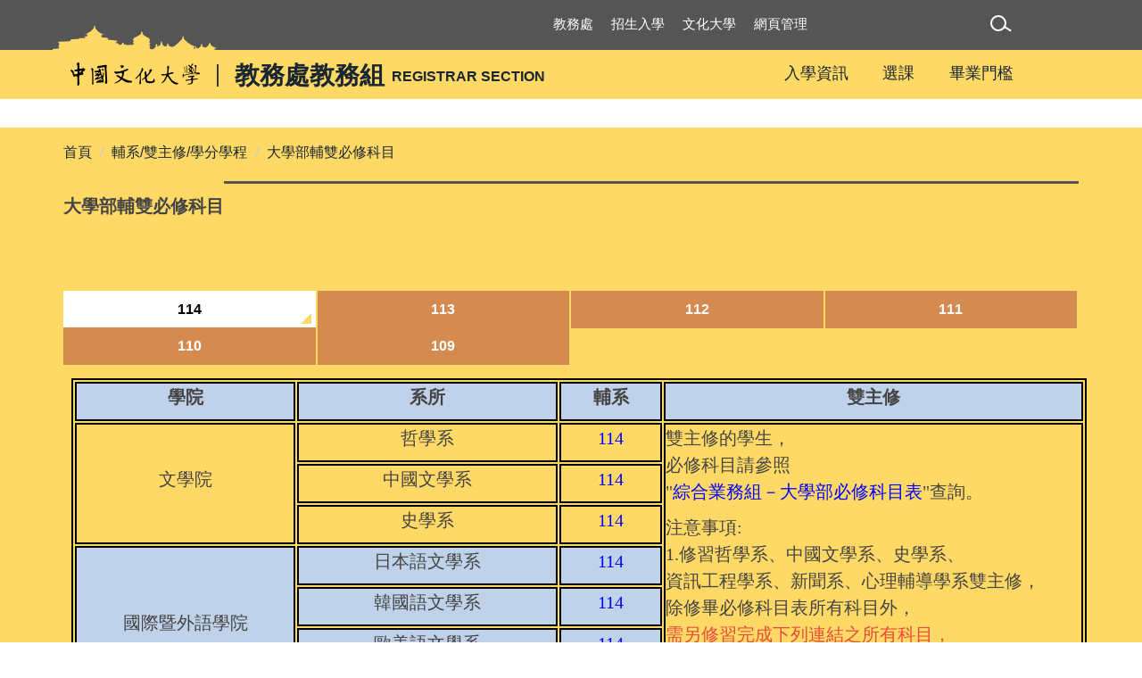

--- FILE ---
content_type: text/html; charset=UTF-8
request_url: https://cuc002.pccu.edu.tw/p/412-1040-9447.php?Lang=zh-tw
body_size: 6216
content:
<!DOCTYPE html>
<html lang="zh-Hant">
<head>


<meta http-equiv="Content-Type" content="text/html; charset=utf-8">
<meta http-equiv="X-UA-Compatible" content="IE=edge,chrome=1" />
<meta name="viewport" content="initial-scale=1.0, user-scalable=1, minimum-scale=1.0, maximum-scale=3.0">
<meta name="mobile-web-app-capable" content="yes">
<meta name="apple-mobile-web-app-status-bar-style" content="black">
<meta name="keywords" content="請填寫網站關鍵記事，用半角逗號(,)隔開" />
<meta name="description" content="請填寫網站簡述" />

<meta content="index,follow" name="robots">

<meta property="og:image"  content="/images/favicon.ico" />

<title>大學部輔雙必修科目 </title>

<link rel="shortcut icon" href="/images/favicon.ico" type="image/x-icon" />
<link rel="icon" href="/images/favicon.ico" type="image/x-icon" />
<link rel="bookmark" href="/images/favicon.ico" type="image/x-icon" />


<link rel="stylesheet" href="/var/file/40/1040/mobilestyle/combine-zh-tw.css?t=1931de86e1" type="text/css" />
<script language="javascript"><!--
 var isHome = false 
 --></script>
<script language="javascript"><!--
 var isExpanMenu = false 
 --></script>
<script type="text/javascript" src="/var/file/js/m_20260106.js" ></script>
</head>
 
<body class="page_mobilecgmolist  ">

<div class="wrap">


<a href="#start-C" class="focusable" title="跳到主要內容區">跳到主要內容區</a>


<div class="fpbgvideo"></div>
<div class="minner">

<div id="Dyn_head">
<div class="header">
	<div class="minner container">







	
<div class="selfhead">
		<div class="meditor">
	
      
         
			<div class="head">
<div class="mlogo">
<h1><a href="/?Lang=zh-tw" title="中國文化大學"><img alt="中國文化大學" src="/var/file/40/1040/img/2377/mlogo.png" /> <span class="CTitle">教務處教務組</span> <span class="Etitle">REGISTRAR SECTION</span> </a></h1>
</div>

<div class="hdsearch"><a aria-expanded="false" class="btn btn-primary navbar-toggle1 sch-toggle" data-toggle="collapse" href="#headsearch" role="button"><span>Search</span></a>
<style type="text/css">

.topnav{
      right:310px;
   }

    #google_translate_element{
      position: absolute;
      right:60px;
      top:-3rem;
      transform: scale(.3);
     }
    .goog-te-combo{
        transform: scale(3);
    }
    .goog-te-gadget{
      color:#666;
    }
    
    .head select{
      color:#666;
      border-radius: 50px;
      border-color: #E8E8E8;
      width:148px;
      padding:5px 2px 3px 12px;
      box-sizing: border-box;
      -webkit-appearance: none;
      -moz-appearance: none;
      background-image:
            linear-gradient(45deg, transparent 50%, gray 50%),
            linear-gradient(135deg, gray 50%, transparent 50%),
            radial-gradient(#ddd 70%, transparent 72%);
      background-position:
            calc(100% - 20px) calc(1em + 5px),
            calc(100% - 15px) calc(1em + 5px),
            calc(100% - .8em) .75em;
      background-size:
            5px 5px,
            5px 5px,
            1.5em 1.5em;
      background-repeat: no-repeat;
     }

@media (max-width: 767px){
    #google_translate_element{
      right:11rem;
      top:-1.8rem;
      transform: scale(.3);
     }
    .goog-te-combo{
        transform: scale(3);
    }

    .head select{
        background-position:
            calc(100% - 21px) calc(1em + 0px),
            calc(100% - 16px) calc(1em + 0px),
            calc(100% - .8em) .35em;
        }

}
</style>
<div id="google_translate_element">&nbsp;</div>
<script type="text/javascript">
  function googleTranslateElementInit() {
    var translateEl= new google.translate.TranslateElement({
      includedLanguages: 'en,ja,id,vi,zh-TW,ms,th',
      pageLanguage: 'zh-TW'
    }, 'google_translate_element');
  }
</script><script type="text/javascript" src="//translate.google.com/translate_a/element.js?cb=googleTranslateElementInit"></script>

<div class="collapse" id="headsearch">&nbsp;</div>
</div>

<div class="mycollapse"><button class="navbar-toggle" data-target=".nav-toggle" data-toggle="collapse" type="button"><span class="glyphicons show_lines">Menu</span></button>

<div class="navbar-collapse collapse nav-toggle" id="collapseExample2">
<div class="topnav">
				
				



   
<div class="headnavcust">
	<div class="mnavbar mn-collapse">
		<button type="button" class="navbar-toggle" data-toggle="collapse" data-target=".hd-topnav" aria-expanded="false">
			<span class="glyphicons show_lines">Menu</span>
		</button>
		<div class="nav-toggle collapse navbar-collapse iosScrollToggle hd-topnav">
			<div class="hdmenu">
				<ul class="nav navbar-nav" id="a2f3cb8d75424e8e6b8e0bb8bef6c5136_MenuTop_topnav">
				
					<li   id="Hln_3112" ><a  href="https://acad.pccu.edu.tw/" title="教務處">教務處</a></li>
				
					<li   id="Hln_3180" ><a  href="https://futurestudent.pccu.edu.tw/" title="招生入學">招生入學</a></li>
				
					<li   id="Hln_3114" ><a  href="https://www.pccu.edu.tw/" title="文化大學">文化大學</a></li>
				
					<li   id="Hln_3181" ><a  href="/platform" title="網頁管理">網頁管理</a></li>
				
        		
				</ul>
			</div>
		</div>
	</div>
</div>

<script>
$(document).ready(function(){
	$(".mnavbar .navbar-toggle").click(function(){
		$(this).toggleClass("open");
		var ariaExpanded = $(this).attr('aria-expanded');
		$(this).attr('aria-expanded',ariaExpanded !== 'true');
	});
   $(".mycollapse .navbar-toggle").click(function(){
      $(this).toggleClass("open");
      var ariaExpanded = $(this).attr('aria-expanded');
      $(this).attr('aria-expanded',ariaExpanded !== 'true');
   });
   $('.iosScrollToggle').on('shown.bs.collapse', function () {
		var togglePos = $(this).css('position');
      if(togglePos !== 'static'){
          ModalHelper.afterOpen();
      }
    });

    $('.iosScrollToggle').on('hide.bs.collapse', function () {
		var togglePos = $(this).css('position');
      if(togglePos !== 'static'){
			ModalHelper.beforeClose();
      }
    });
	
});
</script>



	

<script language="javascript">

	tabSwitch("a2f3cb8d75424e8e6b8e0bb8bef6c5136_MenuTop_topnav");


</script>

         
			</div>

<div class="mainmenu">
				
				



   
<div class="headnavcust">
	<div class="mnavbar mn-collapse">
		<button type="button" class="navbar-toggle" data-toggle="collapse" data-target=".hd-mainmenu" aria-expanded="false">
			<span class="glyphicons show_lines">Menu</span>
		</button>
		<div class="nav-toggle collapse navbar-collapse iosScrollToggle hd-mainmenu">
			<div class="hdmenu">
				<ul class="nav navbar-nav" id="a2f3cb8d75424e8e6b8e0bb8bef6c5136_MenuTop_mainmenu">
				
					<li   id="Hln_3100" ><a  href="/p/412-1040-8418.php?Lang=zh-tw" title="入學資訊">入學資訊</a></li>
				
					<li   id="Hln_7672" ><a  href="/p/404-1040-122591.php?Lang=zh-tw" title="選課">選課</a></li>
				
					<li   id="Hln_3102" ><a  href="/p/412-1040-4283.php?Lang=zh-tw" title="畢業門檻">畢業門檻</a></li>
				
        		
				</ul>
			</div>
		</div>
	</div>
</div>



	

<script language="javascript">

	tabSwitch("a2f3cb8d75424e8e6b8e0bb8bef6c5136_MenuTop_mainmenu");


</script>

         
         </div>
</div>
</div>
</div>

<div id="banner">&nbsp;</div>
<script>
    $(document).ready(function () {
        $.hajaxOpenUrl("/app/index.php?Action=mobileloadmod&Type=mobilesch&Nbr=0", '#headsearch');
        $.hajaxOpenUrl("/app/index.php?Action=mobileloadmod&Type=mobile_sz_mstr&Nbr=0", '#banner');
$(".hdsearch .sch-toggle").click(function(){
      $(this).toggleClass("open");
   });
    });
</script>
      
      
   






	
	</div>
</div>




	</div>
</div>
<script language="javascript">

	tabSwitch("a2f3cb8d75424e8e6b8e0bb8bef6c5136_MenuTop");



if(typeof(_LoginHln)=='undefined') var _LoginHln = new hashUtil();

if(typeof(_LogoutHln)=='undefined') var _LogoutHln = new hashUtil();

if(typeof(_HomeHln)=='undefined') var _HomeHln = new hashUtil();

if(typeof(_InternalHln)=='undefined') var _InternalHln = new hashUtil();


$(document).ready(function(){
   if(typeof(loginStat)=='undefined') {
   	if(popChkLogin()) loginStat="login";
   	else loginStat="logout";
	}
	dealHln(isHome,loginStat,$('div.hdmenu'));

	
	
});

var firstWidth = window.innerWidth;
function mobilehead_widthChangeCb() {
if((firstWidth>=767 && window.innerWidth<767) || (firstWidth<767 && window.innerWidth>=767))  location.reload();
if(window.innerWidth <767) {
setTimeout(()=>{
	var div = document.getElementsByClassName('mycollapse');
	if(div=='undefined' || div.length==0) div = document.getElementsByClassName('nav-toggle navbar-collapse iosScrollToggle');
   div = div[0];
   //var focusableElements = div.querySelectorAll('li>a[href], button, input[type="text"], select, textarea');
	if(typeof(div)!='undefined'){
   var focusableElements = div.querySelectorAll('a[href], button, input[type="text"], select, textarea');
	focusableElements[focusableElements.length-1].addEventListener('keydown', function(event) {
   	if (event.key === 'Tab') {
      	$(".hdmenu .dropdown").removeClass("open");
         var button= document.getElementsByClassName('navbar-toggle');
         button= button[0];
         button.click();
      }
	});
	}
},1000);
}else{
	var div = document.getElementsByClassName('mycollapse');
   if(div=='undefined' || div.length==0) div = document.getElementsByClassName('nav-toggle navbar-collapse iosScrollToggle');
   div = div[0];
	if(typeof(div)!='undefined'){
   var focusableElements = div.querySelectorAll('a[href]');
   focusableElements[focusableElements.length-1].addEventListener('keydown', function(event) {
      if (event.key === 'Tab') {
         $(".hdmenu .dropdown").removeClass("open");
      }
   });
	}
}
}
window.addEventListener('resize', mobilehead_widthChangeCb);
mobilehead_widthChangeCb();
</script>
<noscript>本功能需使用支援JavaScript之瀏覽器才能正常操作</noscript>
<!-- generated at Wed Jan 14 2026 11:38:10 --></div>

<main id="main-content">
<div class="main">
<div class="minner">

	
	
<div class="row col1 row_0">
	<div class="mrow container">
		
			
			
			
			 
		
			
			
			
			
				
        		
         	
				<div class="col col_02">
					<div class="mcol">
					
						
						
						<div id="Dyn_2_1" class="M3  ">

<div class="module module-path md_style1">
	<div class="minner">
		<section class="mb">
			<ol class="breadcrumb">
			
			
				
				
				<li><a href="/index.php">首頁</a></li>
				
				
			
				
				
				<li><a href="https://reg.pccu.edu.tw/p/412-1040-11885.php?Lang=zh-tw">輔系/雙主修/學分學程</a></li>
				
				
			
				
				
				
            <li class="active"><a href="https://reg.pccu.edu.tw/p/412-1040-9447.php?Lang=zh-tw">大學部輔雙必修科目</a></li>
				
			
			</ol>
		</section>
	</div>
</div>

</div>

					
						
						
						<div id="Dyn_2_2" class="M4  ">


<div class="module module-cglist md_style1">
<div class="minner">
	<header class="mt ">
	 
	<h2 class="mt-title">大學部輔雙必修科目</h2>
</header>

	
   
	<section class="mb">
		<div class="mcont">
			

         



<div class="mpgdetail">
	
		
 		
		
		
		
		
	
	
   <div class="meditor"></div>
	
	
	
</div>





		</div>
	</section>
   
</div>
</div>







</div>

					
						
						
						<div id="Dyn_2_3" class="M31800  ">

<script>
$(document).ready(function() {
	$('#a99846a8d2ea5a228bb533cd470d0f65b_Div .nav-tabs a').keydown(function (e) {
		if (e.shiftKey && e.keyCode === 9) {
	   	$(this).parent().prev().children().tab('show');
	   	$(this).parent().prev().children().prop("tabindex","0");
  		}
	});
	$('#a99846a8d2ea5a228bb533cd470d0f65b_Div .nav-tabs a').focus(function (e) {
		a99846a8d2ea5a228bb533cd470d0f65b_goto(this);
	});
});
function a99846a8d2ea5a228bb533cd470d0f65b_goto(obj){
		$(obj).tab('show');
		$(obj).prop("tabindex","0");
		$(obj).attr("aria-selected","true");
		$(obj).parent().siblings().children().prop("tabindex","-1");
		$(obj).parent().siblings().children().removeAttr("aria-selected");
		$('#sm_a99846a8d2ea5a228bb533cd470d0f65b_0').prop("tabindex","0");
}
</script>
<div id="a99846a8d2ea5a228bb533cd470d0f65b_Div" class="module module-complex md_style1">
	<div class="minner">
		<header class="mt mthide ">
	 
	
</header>

		<section class="mb">
			<nav><ul role="presentation" class="nav nav-tabs">
			
			
			<li role="presentation" class="active"><a title="114"  id="sm_a99846a8d2ea5a228bb533cd470d0f65b_0"  tabindex="0" href="#cmb_938_0" data-toggle="tab" role="tab" aria-selected="true"><h2>114</h2></a></li>
			
			
			
			
			
			<li role="presentation"><a title="113" id="sm_a99846a8d2ea5a228bb533cd470d0f65b_1"  tabindex="-1" href="#cmb_938_1" data-toggle="tab" role="tab"><h2>113</h2></a></li>
			
			
			
			
			<li role="presentation"><a title="112" id="sm_a99846a8d2ea5a228bb533cd470d0f65b_2"  tabindex="-1" href="#cmb_938_2" data-toggle="tab" role="tab"><h2>112</h2></a></li>
			
			
			
			
			<li role="presentation"><a title="111" id="sm_a99846a8d2ea5a228bb533cd470d0f65b_3"  tabindex="-1" href="#cmb_938_3" data-toggle="tab" role="tab"><h2>111</h2></a></li>
			
			
			
			
			<li role="presentation"><a title="110" id="sm_a99846a8d2ea5a228bb533cd470d0f65b_4"  tabindex="-1" href="#cmb_938_4" data-toggle="tab" role="tab"><h2>110</h2></a></li>
			
			
			
			
			<li role="presentation"><a title="109" id="sm_a99846a8d2ea5a228bb533cd470d0f65b_5"  tabindex="-1" href="#cmb_938_5" data-toggle="tab" role="tab"><h2>109</h2></a></li>
			
			
			</ul></nav>
			<div class="tab-content">
				
				
				
				
				
					<div class="tab-pane fade in active" id="cmb_938_0">
						<div id="sm_div_cmb_938_37464"></div>
	               <script>$(document).ready(function() {$.hajaxOpenUrl('/app/index.php?Action=mobileloadmod&Type=mobile_um_mstr&Nbr=4595','#sm_div_cmb_938_37464','',function(){menuDropAct(0);});})</script>
						
							<a id="sm_a99846a8d2ea5a228bb533cd470d0f65b_1_href" href="" onkeyup="$('#sm_a99846a8d2ea5a228bb533cd470d0f65b_1').focus();"><img  alt="" src="/images/clear.gif" /></a>
						
					</div>
				
				
				
				
				
				
				
				
				
					<div class="tab-pane fade" id="cmb_938_1">
						<div id="sm_div_cmb_938_36724"></div>
                  <script>$(document).ready(function() {$.hajaxOpenUrl('/app/index.php?Action=mobileloadmod&Type=mobile_um_mstr&Nbr=4369','#sm_div_cmb_938_36724','',function(){menuDropAct(0);});})</script>

						
							<a id="sm_a99846a8d2ea5a228bb533cd470d0f65b_2_href" href="" onkeyup="$('#sm_a99846a8d2ea5a228bb533cd470d0f65b_2').focus();"><img  alt="" src="/images/clear.gif" /></a>
						

					</div>
            
				
				
				
				
				
				
				
					<div class="tab-pane fade" id="cmb_938_2">
						<div id="sm_div_cmb_938_35540"></div>
                  <script>$(document).ready(function() {$.hajaxOpenUrl('/app/index.php?Action=mobileloadmod&Type=mobile_um_mstr&Nbr=4039','#sm_div_cmb_938_35540','',function(){menuDropAct(0);});})</script>

						
							<a id="sm_a99846a8d2ea5a228bb533cd470d0f65b_3_href" href="" onkeyup="$('#sm_a99846a8d2ea5a228bb533cd470d0f65b_3').focus();"><img  alt="" src="/images/clear.gif" /></a>
						

					</div>
            
				
				
				
				
				
				
				
					<div class="tab-pane fade" id="cmb_938_3">
						<div id="sm_div_cmb_938_34287"></div>
                  <script>$(document).ready(function() {$.hajaxOpenUrl('/app/index.php?Action=mobileloadmod&Type=mobile_um_mstr&Nbr=3722','#sm_div_cmb_938_34287','',function(){menuDropAct(0);});})</script>

						
							<a id="sm_a99846a8d2ea5a228bb533cd470d0f65b_4_href" href="" onkeyup="$('#sm_a99846a8d2ea5a228bb533cd470d0f65b_4').focus();"><img  alt="" src="/images/clear.gif" /></a>
						

					</div>
            
				
				
				
				
				
				
				
					<div class="tab-pane fade" id="cmb_938_4">
						<div id="sm_div_cmb_938_28999"></div>
                  <script>$(document).ready(function() {$.hajaxOpenUrl('/app/index.php?Action=mobileloadmod&Type=mobile_um_mstr&Nbr=3282','#sm_div_cmb_938_28999','',function(){menuDropAct(0);});})</script>

						
							<a id="sm_a99846a8d2ea5a228bb533cd470d0f65b_5_href" href="" onkeyup="$('#sm_a99846a8d2ea5a228bb533cd470d0f65b_5').focus();"><img  alt="" src="/images/clear.gif" /></a>
						

					</div>
            
				
				
				
				
				
				
				
					<div class="tab-pane fade" id="cmb_938_5">
						<div id="sm_div_cmb_938_28998"></div>
                  <script>$(document).ready(function() {$.hajaxOpenUrl('/app/index.php?Action=mobileloadmod&Type=mobile_um_mstr&Nbr=3168','#sm_div_cmb_938_28998','',function(){menuDropAct(0);});})</script>

						

					</div>
            
				
				
			</div>
		</section>
	</div>
</div>

<!-- generated at Wed Jan 14 2026 13:17:36 --></div>

					
					</div>
				</div> 
			 
		
			
			
			
			 
		
	</div>
</div>
	

</div>
</div>
</main>


	<style>
	@media (min-width: 481px) {.row_0 .col_01 { width: 0%;}.row_0 .col_02 { width: 100%;}.row_0 .col_03 { width: 0%;}}
	</style>


<div id="Dyn_footer">
<div class="footer">
<div class="minner container">





<ul class="langbar">

	 <li><a class="active" title="繁體"><span>繁體</span></a></li>

	 <li><a href="#" onclick="openLangUrl('zh-cn');return false;" title="简体"><span>简体</span></a></li>

	 <li><a href="#" onclick="openLangUrl('en');return false;" title="English"><span>English</span></a></li>

</ul>
<script>
function openLangUrl(p_lang) {
   var curlang = getUrlParam("Lang");
   if(curlang!="") {
      var str = window.location+"";
      window.location = str.replace("Lang="+curlang,"Lang="+p_lang);
   }
   else {
      if(window.location.href.indexOf("?")>0)
         window.location=window.location+'&Lang='+p_lang;
      else
         window.location=window.location+'?Lang='+p_lang;
   }
}
function getUrlParam(paramName,url){
	if(typeof url=="undefined") url=window.location;
   var oRegex = new RegExp( '[\?&]' + paramName + '=([^&]+)', 'i' ) ;
   var oMatch = oRegex.exec(url) ;
   if ( oMatch && oMatch.length > 1 )
      return oMatch[1] ;
   else
      return '' ;
}
</script>



<div class="copyright">
<div class="meditor">
	<p style="text-align: center;">&copy; 2021 中國文化大學教務處教務組<br />
電話： (02) 2861-0511 #11102~11111 傳真： (02)2861-1147<br />
Email：cuafb@dep.pccu.edu.tw；cuafb@office.pccu.edu.tw<br />
地址： 11114 台北市士林區華岡路55號 大恩館10F TEL: +886-2-2861-0511 #11102~11111&nbsp; FAX:+886-2-2861-1147<br />
Address: 10F, Da En Building, No.55, Hwa-Kang Road, Yang-Ming-Shan, Taipei City 11114, Taiwan, R.O.C.</p>
<meta content="NO-CACHE" http-equiv="CACHE-CONTROL" />

<p>&nbsp;</p>

	
</div>
</div>





</div>
</div>
<!-- generated at Wed Jan 14 2026 11:38:10 --></div>


</div>
</div>
<div class="fpbgvideo"></div>




<div id="_pop_login" class="mpopdiv">
<script>$(document).ready(function() {$.hajaxOpenUrl('/app/index.php?Action=mobileloadmod&Type=mobilepoplogin&Nbr=0','#_pop_login','',function(){menuDropAct();});})</script>
</div>




<div id="_pop_tips" class="mtips">
	<div class="mbox">
	</div>
</div>
<div id="_pop_dialog" class="mdialog">
	<div class="minner">
		<div class="mcont">
		</div>
		<footer class="mdialog-foot">
        	<button type="submit" class="mbtn mbtn-s">OK</button>
        	<button type="submit" class="mbtn mbtn-c">Cancel</button>
		</footer>
	</div>
</div>

<div class="pswp" tabindex="-1" role="dialog" aria-hidden="true">
	<!-- Background of PhotoSwipe. 
	It's a separate element, as animating opacity is faster than rgba(). -->
	<div class="pswp__bg"></div>
		<!-- Slides wrapper with overflow:hidden. -->
		<div class="pswp__scroll-wrap">
		<!-- Container that holds slides. PhotoSwipe keeps only 3 slides in DOM to save memory. -->
		<!-- don't modify these 3 pswp__item elements, data is added later on. -->
		<div class="pswp__container">
			 <div class="pswp__item"></div>
			 <div class="pswp__item"></div>
			 <div class="pswp__item"></div>
		</div>
		<!-- Default (PhotoSwipeUI_Default) interface on top of sliding area. Can be changed. -->
		<div class="pswp__ui pswp__ui--hidden">
			<div class="pswp__top-bar">
				<!--  Controls are self-explanatory. Order can be changed. -->
					<div class="pswp__counter"></div>
					<button class="pswp__button pswp__button--close" title="Close (Esc)">Close (Esc)</button>
					<button class="pswp__button pswp__button--share" title="Share">Share</button>
					<button class="pswp__button pswp__button--fs" title="Toggle fullscreen">Toggle fullscreen</button>
					<button class="pswp__button pswp__button--zoom" title="Zoom in/out">Zoom in/out</button>
				  <!-- Preloader demo https://codepen.io/dimsemenov/pen/yyBWoR -->
				  <!-- element will get class pswp__preloader-active when preloader is running -->
				  <div class="pswp__preloader">
						<div class="pswp__preloader__icn">
						  <div class="pswp__preloader__cut">
							 <div class="pswp__preloader__donut"></div>
						  </div>
						</div>
				  </div>
			 </div>
			 <div class="pswp__share-modal pswp__share-modal--hidden pswp__single-tap">
				  <div class="pswp__share-tooltip"></div> 
			 </div>
			 <button class="pswp__button pswp__button--arrow--left" title="Previous (arrow left)">Previous (arrow left)</button>
			 <button class="pswp__button pswp__button--arrow--right" title="Next (arrow right)">Next (arrow right)</button>
			 <div class="pswp__caption">
				  <div class="pswp__caption__center"></div>
			 </div>
	</div>
</div>
</div>



<!--<script>NProgress.done();</script>-->
<script>
function popChkLogin(){
	if(typeof(loginStat)=='undefined') {
   	var chkstat=0;
      var chkUrl='/app/index.php?Action=mobilelogin';
      var chkData = {Op:'chklogin'};
      var chkObj=$.hajaxReturn(chkUrl,chkData);
   	chkstat=chkObj.stat;
		if(chkstat) {
			loginStat="login"; 
			return true;
		}else {
			loginStat="logout"; 
			return false;
		}	
	}else {
		if(loginStat=="login") return true;
		else return false;
	}
}

</script>
<!-- generated at Tue Jan 20 2026 10:38:10 --></body></html>


--- FILE ---
content_type: text/html; charset=UTF-8
request_url: https://cuc002.pccu.edu.tw/app/index.php?Action=mobileloadmod&Type=mobile_um_mstr&Nbr=4595
body_size: 3219
content:

<div class="module module-um md_style1">
   <div class="mouter">
	<header class="mt ">
	 
	<h2 class="mt-title">U114</h2>
</header>

	<section class="mb">
		<div class="minner">
			<div class="meditor">
			<table align="left" class="Table" style="width:100.0%; border:double windowtext 2px; margin-left:9px; margin-right:9px" width="100%">
	<tbody>
		<tr>
			<td style="border-bottom:2px double black; padding:.100px .100px .100px .100px; background-color:#c0d2e9; border-top:2px double black; border-right:2px double black; border-left:2px double black">
			<p style="text-align: center;"><span style="font-size:1.25em;"><strong><span style="font-family:微軟正黑體;">學院</span></strong></span></p>
			</td>
			<td style="border-bottom:2px double black; padding:.100px .100px .100px .100px; background-color:#c0d2e9; border-top:2px double black; border-right:2px double black; border-left:2px double black">
			<p style="text-align: center;"><span style="font-size:1.25em;"><strong><span style="font-family:微軟正黑體;">系所</span></strong></span></p>
			</td>
			<td style="border-bottom:2px double black; padding:.100px .100px .100px .100px; background-color:#c0d2e9; border-top:2px double black; border-right:2px double black; border-left:2px double black">
			<p style="text-align: center;"><span style="font-size:1.25em;"><strong><span style="font-family:微軟正黑體;">輔系</span></strong></span></p>
			</td>
			<td style="border-bottom:2px double black; padding:.100px .100px .100px .100px; background-color:#c0d2e9; border-top:2px double black; border-right:2px double black; border-left:2px double black">
			<p style="text-align: center;"><span style="font-size:1.25em;"><strong><span style="font-family:微軟正黑體;">雙主修</span></strong></span></p>
			</td>
		</tr>
		<tr>
			<td rowspan="3" style="border-bottom:2px double black; padding:.100px .100px .100px .100px; border-top:2px double black; border-right:2px double black; border-left:2px double black">
			<p style="text-align: center;"><span style="font-size:1.25em;"><span style="font-family:微軟正黑體;">文學院</span></span></p>
			</td>
			<td style="border-bottom:2px double black; padding:.100px .100px .100px .100px; border-top:2px double black; border-right:2px double black; border-left:2px double black">
			<p style="text-align: center;"><span style="font-size:1.25em;"><span style="font-family:微軟正黑體;">哲學系</span></span></p>
			</td>
			<td style="border-bottom:2px double black; padding:.100px .100px .100px .100px; border-top:2px double black; border-right:2px double black; border-left:2px double black">
			<p style="text-align: center;"><span style="font-size:1.25em;"><span style="font-family:微軟正黑體;"><span lang="EN-US"><a href="/var/file/40/1040/img/2979/202620479.pdf" target="_blank" title="110"><span style="color:blue">114</span></a></span></span></span></p>
			</td>
			<td rowspan="56" style="border-width: 2px; border-style: double; border-color: black; padding: 0.1px; vertical-align: top;">
			<p><span style="font-family:微軟正黑體;"><span style="font-size:1.25em;">雙主修的學生，<span lang="EN-US"></span></span><span style="font-size:1.25em;"><br />
			必修科目請參照<span lang="EN-US"></span></span><span style="font-size:1.25em;"><span lang="EN-US"><br />
			&quot;<a href="https://cur.pccu.edu.tw/p/412-1041-16346.php?Lang=zh-tw"><span lang="EN-US">綜合業務組－大學部必修科目表</span></a>&quot;</span>查詢。<span lang="EN-US"></span></span></span></p>

			<p><span style="font-family:微軟正黑體;"><span style="font-size:1.25em;">注意事項:<br />
			1.修習<span class="marker">哲學系、中國文學系、史學系、</span></span><span style="font-size:1.25em;"><span class="marker"><br />
			資訊工程學系、新聞系、心理輔導學系</span>雙主修</span><span style="font-size:1.25em;">，<span lang="EN-US"></span></span><span style="color:#e74c3c;"><span style="font-size:1.25em;"></span></span><br />
			<span style="font-size:1.25em;">除修畢必修科目表所有科目外，<span lang="EN-US"></span></span><span style="font-size:1.25em;"><span style="color:#e74c3c;"><br />
			需另修習完成下列連結之所有科目</span><span style="color:#e74c3c;">，<span lang="EN-US"></span></span></span><span style="color:#e74c3c;"><span style="font-size:1.25em;"><br />
			方完成雙主修。<span lang="EN-US"></span></span></span><span style="font-size:1.25em;"><span lang="EN-US"><br />
			<a href="/var/file/40/1040/img/2790/332257610.pdf">哲學系(114學年度</a><a href="/var/file/40/1040/img/2990/598728147.pdf">)</a></span></span></span><span style="font-family:微軟正黑體;"><span style="font-size:1.25em;"><br />
			<a href="/var/file/40/1040/img/3120/848575842.pdf">中文系(114學年度)</a></span></span><span style="font-family:微軟正黑體;"><span style="font-size:1.25em;"><br />
			<a href="/var/file/40/1040/img/2790/248524548.pdf">史學系(114學年度)</a></span></span><span style="font-family:微軟正黑體;"><span style="font-size:1.25em;"><br />
			<a href="/var/file/40/1040/img/3120/589381372.pdf">資工系(114學年度)</a></span></span><span style="font-family:微軟正黑體;"><span style="font-size:1.25em;"><br />
			<a href="/var/file/40/1040/img/3120/894193340.pdf">新聞系(114學年度)</a></span></span><span style="font-family:微軟正黑體;"><span style="font-size:12pt"><a href="/var/file/40/1040/img/2790/211955023.pdf"><span style="font-size:1.25em;"><br />
			心輔系(114學年</span><span style="font-size:1.25em;">度</span>)</a></span></span></p>

			<p><span style="font-family:微軟正黑體;"><span style="font-size:1.25em;">2.不開放申請雙主修學系：<br />
			大氣與地質科學、<br />
			財務金融學系數位金融組、<br />
			行銷學士學位學程、<br />
			美術學系、<br />
			中國戲劇學系。</span></span></p>

			<p><span style="font-family:微軟正黑體;"></span></p>
			</td>
		</tr>
		<tr>
			<td style="border-bottom:2px double black; padding:.100px .100px .100px .100px; border-top:2px double black; border-right:2px double black; border-left:2px double black">
			<p style="text-align: center;"><span style="font-size:1.25em;"><span style="font-family:微軟正黑體;">中國文學系</span></span></p>
			</td>
			<td style="border-bottom:2px double black; padding:.100px .100px .100px .100px; border-top:2px double black; border-right:2px double black; border-left:2px double black">
			<p style="text-align: center;"><span style="color:#000000;"><span style="font-size:1.25em;"><span style="font-family:微軟正黑體;"><a href="/var/file/40/1040/img/3120/148191435.pdf">114</a></span></span></span></p>
			</td>
		</tr>
		<tr>
			<td style="border-bottom:2px double black; padding:.100px .100px .100px .100px; border-top:2px double black; border-right:2px double black; border-left:2px double black">
			<p style="text-align: center;"><span style="font-size:1.25em;"><span style="font-family:微軟正黑體;">史學系</span></span></p>
			</td>
			<td style="border-bottom:2px double black; padding:.100px .100px .100px .100px; border-top:2px double black; border-right:2px double black; border-left:2px double black">
			<p style="text-align: center;"><span style="font-size:1.25em;"><span style="font-family:微軟正黑體;"><span lang="EN-US"><a href="/var/file/40/1040/img/2609/178094951.pdf" title="110學輔史學"><span style="color:blue">114</span></a></span></span></span></p>
			</td>
		</tr>
		<tr>
			<td rowspan="4" style="border-bottom:2px double black; padding:.100px .100px .100px .100px; background-color:#c0d2e9; border-top:2px double black; border-right:2px double black; border-left:2px double black">
			<p style="text-align: center;"><span style="font-size:1.25em;"><span style="font-family:微軟正黑體;">國際暨外語學院</span></span></p>
			</td>
			<td rowspan="1" style="border-bottom:2px double black; padding:.100px .100px .100px .100px; background-color:#c0d2e9; border-top:2px double black; border-right:2px double black; border-left:2px double black">
			<p style="text-align: center;"><span style="font-size:1.25em;"><span style="font-family:微軟正黑體;">日本語文學系</span></span></p>
			</td>
			<td style="border-bottom:2px double black; padding:.100px .100px .100px .100px; background-color:#c0d2e9; border-top:2px double black; border-right:2px double black; border-left:2px double black">
			<p style="text-align: center;"><span style="font-size:1.25em;"><span style="font-family:微軟正黑體;"><span lang="EN-US"><a href="/var/file/40/1040/img/3120/545921358.pdf" target="_blank"><span style="color:blue">114</span></a></span></span></span></p>
			</td>
		</tr>
		<tr>
			<td rowspan="1" style="border-bottom:2px double black; padding:.100px .100px .100px .100px; background-color:#c0d2e9; border-top:2px double black; border-right:2px double black; border-left:2px double black">
			<p style="text-align: center;"><span style="font-size:1.25em;"><span style="font-family:微軟正黑體;">韓國語文學系</span></span></p>
			</td>
			<td style="border-bottom:2px double black; padding:.100px .100px .100px .100px; background-color:#c0d2e9; border-top:2px double black; border-right:2px double black; border-left:2px double black">
			<p style="text-align: center;"><span style="font-size:1.25em;"><span style="font-family:微軟正黑體;"><span lang="EN-US"><a href="/var/file/40/1040/img/2979/524479939.pdf" target="_blank"><span style="color:blue">114</span></a></span></span></span></p>
			</td>
		</tr>
		<tr>
			<td rowspan="1" style="border-bottom:2px double black; padding:.100px .100px .100px .100px; background-color:#c0d2e9; border-top:2px double black; border-right:2px double black; border-left:2px double black">
			<p style="text-align: center;"><span style="font-size:1.25em;"><span style="font-family:微軟正黑體;">歐美語文學系</span></span></p>
			</td>
			<td style="border-bottom:2px double black; padding:.100px .100px .100px .100px; background-color:#c0d2e9; border-top:2px double black; border-right:2px double black; border-left:2px double black">
			<p style="text-align: center;"><span style="font-size:1.25em;"><span style="font-family:微軟正黑體;"><span lang="EN-US"><a href="/var/file/40/1040/img/3120/331910837.pdf" target="_blank"><span style="color:blue">114</span></a></span></span></span></p>
			</td>
		</tr>
		<tr>
			<td style="border-bottom:2px double black; padding:.100px .100px .100px .100px; background-color:#c0d2e9; border-top:2px double black; border-right:2px double black; border-left:2px double black">
			<p style="text-align: center;"><span style="font-size:1.25em;"><span style="font-family:微軟正黑體;">全球商務學士學位學程</span></span></p>
			</td>
			<td style="border-bottom:2px double black; padding:.100px .100px .100px .100px; background-color:#c0d2e9; border-top:2px double black; border-right:2px double black; border-left:2px double black">
			<p style="text-align: center;"><span style="font-size:1.25em;"><span style="font-family:微軟正黑體;"><span lang="EN-US"><a href="/var/file/40/1040/img/2979/759190639.pdf" target="_blank"><span style="color:blue">114</span></a></span></span></span></p>
			</td>
		</tr>
		<tr>
			<td rowspan="11" style="border-bottom:2px double black; padding:.100px .100px .100px .100px; border-top:2px double black; border-right:2px double black; border-left:2px double black">
			<p style="text-align: center;"><span style="font-size:1.25em;"><span style="font-family:微軟正黑體;">理工學院</span></span></p>
			</td>
			<td style="border-bottom:2px double black; padding:.100px .100px .100px .100px; border-top:2px double black; border-right:2px double black; border-left:2px double black">
			<p style="text-align: center;"><span style="font-size:1.25em;"><span style="font-family:微軟正黑體;">應用數學系</span></span></p>
			</td>
			<td style="border-bottom:2px double black; padding:.100px .100px .100px .100px; border-top:2px double black; border-right:2px double black; border-left:2px double black">
			<p style="text-align: center;"><span style="font-size:1.25em;"><span style="font-family:微軟正黑體;"><span lang="EN-US"><a href="/var/file/40/1040/img/2979/518787288.pdf" target="_blank"><span style="color:blue">114</span></a></span></span></span></p>
			</td>
		</tr>
		<tr>
			<td style="border-bottom:2px double black; padding:.100px .100px .100px .100px; border-top:2px double black; border-right:2px double black; border-left:2px double black">
			<p style="text-align: center;"><span style="font-size:1.25em;"><span style="font-family:微軟正黑體;">光電物理學系</span></span></p>
			</td>
			<td style="border-bottom:2px double black; padding:.100px .100px .100px .100px; border-top:2px double black; border-right:2px double black; border-left:2px double black">
			<p style="text-align: center;"><span style="font-size:1.25em;"><span style="font-family:微軟正黑體;"><span lang="EN-US"><a href="/var/file/40/1040/img/2979/223848014.pdf" target="_blank" title="111物理"><span style="color:blue">114</span></a></span></span></span></p>
			</td>
		</tr>
		<tr>
			<td style="border-bottom:2px double black; padding:.100px .100px .100px .100px; border-top:2px double black; border-right:2px double black; border-left:2px double black">
			<p style="text-align: center;"><span style="font-size:1.25em;"><span style="font-family:微軟正黑體;">化學系</span></span></p>
			</td>
			<td style="border-bottom:2px double black; padding:.100px .100px .100px .100px; border-top:2px double black; border-right:2px double black; border-left:2px double black">
			<p style="text-align: center;"><span style="font-size:1.25em;"><span style="font-family:微軟正黑體;"><span lang="EN-US"><a href="/var/file/40/1040/img/2979/658489203.pdf" target="_blank"><span style="color:blue">114</span></a></span></span></span></p>
			</td>
		</tr>
		<tr>
			<td style="border-bottom:2px double black; padding:.100px .100px .100px .100px; border-top:2px double black; border-right:2px double black; border-left:2px double black">
			<p style="text-align: center;"><span style="font-size:1.25em;"><span style="font-family:微軟正黑體;">地理學系</span></span></p>
			</td>
			<td style="border-bottom:2px double black; padding:.100px .100px .100px .100px; border-top:2px double black; border-right:2px double black; border-left:2px double black">
			<p style="text-align: center;"><span style="font-size:1.25em;"><span style="font-family:微軟正黑體;"><span lang="EN-US"><a href="/var/file/40/1040/img/2979/822828742.pdf" target="_blank"><span style="color:blue">114</span></a></span></span></span></p>
			</td>
		</tr>
		<tr>
			<td style="border-bottom:2px double black; padding:.100px .100px .100px .100px; border-top:2px double black; border-right:2px double black; border-left:2px double black">
			<p style="text-align: center;"><span style="font-size:1.25em;"><span style="font-family:微軟正黑體;">大氣與地質學系</span></span></p>
			</td>
			<td style="border-bottom:2px double black; padding:.100px .100px .100px .100px; border-top:2px double black; border-right:2px double black; border-left:2px double black">
			<p style="text-align: center;"><span style="color:#000000;"><span style="font-size:1.25em;"><span style="font-family:微軟正黑體;">不開放申請</span></span></span></p>
			</td>
		</tr>
		<tr>
			<td style="border-bottom:2px double black; padding:.100px .100px .100px .100px; border-top:2px double black; border-right:2px double black; border-left:2px double black">
			<p style="text-align: center;"><span style="font-size:1.25em;"><span style="font-family:微軟正黑體;">生命科學系</span></span></p>
			</td>
			<td style="border-bottom:2px double black; padding:.100px .100px .100px .100px; border-top:2px double black; border-right:2px double black; border-left:2px double black">
			<p style="text-align: center;"><span style="font-size:1.25em;"><span style="font-family:微軟正黑體;"><span lang="EN-US"><a href="/var/file/40/1040/img/2979/140649809.pdf" target="_blank"><span style="color:blue">114</span></a></span></span></span></p>
			</td>
		</tr>
		<tr>
			<td style="border-bottom:2px double black; padding:.100px .100px .100px .100px; border-top:2px double black; border-right:2px double black; border-left:2px double black">
			<p style="text-align: center;"><span style="font-size:1.25em;"><span style="font-family:微軟正黑體;">化學工程與材料工程學系</span></span></p>
			</td>
			<td style="border-bottom:2px double black; padding:.100px .100px .100px .100px; border-top:2px double black; border-right:2px double black; border-left:2px double black">
			<p style="text-align: center;"><span style="font-size:1.25em;"><span style="font-family:微軟正黑體;"><span lang="EN-US"><a href="/var/file/40/1040/img/3120/365096691.pdf" target="_blank"><span style="color:blue">114</span></a></span></span></span></p>
			</td>
		</tr>
		<tr>
			<td style="border-bottom:2px double black; padding:.100px .100px .100px .100px; border-top:2px double black; border-right:2px double black; border-left:2px double black">
			<p style="text-align: center;"><span style="font-size:1.25em;"><span style="font-family:微軟正黑體;">電機工程學系</span></span></p>
			</td>
			<td style="border-bottom:2px double black; padding:.100px .100px .100px .100px; border-top:2px double black; border-right:2px double black; border-left:2px double black">
			<p style="text-align: center;"><span style="font-size:1.25em;"><span style="font-family:微軟正黑體;"><span lang="EN-US"><a href="/var/file/40/1040/img/2979/274144714.pdf" target="_blank"><span style="color:blue">114</span></a></span></span></span></p>
			</td>
		</tr>
		<tr>
			<td style="border-bottom:2px double black; padding:.100px .100px .100px .100px; border-top:2px double black; border-right:2px double black; border-left:2px double black">
			<p style="text-align: center;"><span style="font-size:1.25em;"><span style="font-family:微軟正黑體;">機械工程學系</span></span></p>
			</td>
			<td style="border-bottom:2px double black; padding:.100px .100px .100px .100px; border-top:2px double black; border-right:2px double black; border-left:2px double black">
			<p style="text-align: center;"><span style="font-size:1.25em;"><span style="font-family:微軟正黑體;"><span lang="EN-US"><a href="/var/file/40/1040/img/2979/580989260.pdf" target="_blank"><span style="color:blue">114</span></a></span></span></span></p>
			</td>
		</tr>
		<tr>
			<td style="border-bottom:2px double black; padding:.100px .100px .100px .100px; border-top:2px double black; border-right:2px double black; border-left:2px double black">
			<p style="text-align: center;"><span style="font-size:1.25em;"><span style="font-family:微軟正黑體;">紡織科技創新與應用工程學系</span></span></p>
			</td>
			<td style="border-bottom:2px double black; padding:.100px .100px .100px .100px; border-top:2px double black; border-right:2px double black; border-left:2px double black">
			<p style="text-align: center;"><span style="font-size:1.25em;"><span style="font-family:微軟正黑體;"><span lang="EN-US"><a href="/var/file/40/1040/img/3120/106670283.pdf" target="_blank"><span style="color:blue">114</span></a></span></span></span></p>
			</td>
		</tr>
		<tr>
			<td style="border-bottom:2px double black; padding:.100px .100px .100px .100px; border-top:2px double black; border-right:2px double black; border-left:2px double black">
			<p style="text-align: center;"><span style="font-size:1.25em;"><span style="font-family:微軟正黑體;">資訊工程學系</span></span></p>
			</td>
			<td style="border-bottom:2px double black; padding:.100px .100px .100px .100px; border-top:2px double black; border-right:2px double black; border-left:2px double black">
			<p style="text-align: center;"><span style="font-size:1.25em;"><span style="font-family:微軟正黑體;"><span lang="EN-US"><a href="/var/file/40/1040/img/2979/162830064.pdf" target="_blank" title="113資工輔"><span style="color:blue">114</span></a></span></span></span></p>
			</td>
		</tr>
		<tr>
			<td rowspan="1" style="border-bottom:2px double black; padding:.100px .100px .100px .100px; background-color:#c0d2e9; border-top:2px double black; border-right:2px double black; border-left:2px double black">
			<p style="text-align: center;"><span style="font-size:1.25em;"><span style="font-family:微軟正黑體;">法學院</span></span></p>
			</td>
			<td style="border-bottom:2px double black; padding:.100px .100px .100px .100px; background-color:#c0d2e9; border-top:2px double black; border-right:2px double black; border-left:2px double black">
			<p style="text-align: center;"><span style="font-size:1.25em;"><span style="font-family:微軟正黑體;">法律學系</span></span></p>
			</td>
			<td style="border-bottom:2px double black; padding:.100px .100px .100px .100px; background-color:#c0d2e9; border-top:2px double black; border-right:2px double black; border-left:2px double black">
			<p style="text-align: center;"><span style="font-size:1.25em;"><span style="font-family:微軟正黑體;">不開放申請</span></span></p>
			</td>
		</tr>
		<tr>
			<td rowspan="5" style="border-bottom:2px double black; padding:.100px .100px .100px .100px; border-top:2px double black; border-right:2px double black; border-left:2px double black">
			<p style="text-align: center;"><span style="font-size:1.25em;"><span style="font-family:微軟正黑體;">社科學院</span></span></p>
			</td>
			<td style="border-bottom:2px double black; padding:.100px .100px .100px .100px; border-top:2px double black; border-right:2px double black; border-left:2px double black">
			<p style="text-align: center;"><span style="font-size:1.25em;"><span style="font-family:微軟正黑體;">政治學系</span></span></p>
			</td>
			<td style="border-bottom:2px double black; padding:.100px .100px .100px .100px; border-top:2px double black; border-right:2px double black; border-left:2px double black">
			<p style="text-align: center;"><span style="font-size:1.25em;"><span style="font-family:微軟正黑體;"><span lang="EN-US"><a href="/var/file/40/1040/img/3120/393170187.pdf" target="_blank"><span style="color:blue">114</span></a></span></span></span></p>
			</td>
		</tr>
		<tr>
			<td style="border-bottom:2px double black; padding:.100px .100px .100px .100px; border-top:2px double black; border-right:2px double black; border-left:2px double black">
			<p style="text-align: center;"><span style="font-size:1.25em;"><span style="font-family:微軟正黑體;">經濟學系</span></span></p>
			</td>
			<td style="border-bottom:2px double black; padding:.100px .100px .100px .100px; border-top:2px double black; border-right:2px double black; border-left:2px double black">
			<p style="text-align: center;"><span style="font-size:1.25em;"><span style="font-family:微軟正黑體;"><span lang="EN-US"><a href="/var/file/40/1040/img/2979/320000375.pdf" target="_blank"><span style="color:blue">114</span></a></span></span></span></p>
			</td>
		</tr>
		<tr>
			<td style="border-bottom:2px double black; padding:.100px .100px .100px .100px; border-top:2px double black; border-right:2px double black; border-left:2px double black">
			<p style="text-align: center;"><span style="font-size:1.25em;"><span style="font-family:微軟正黑體;">勞動暨人力資源學系</span></span></p>
			</td>
			<td style="border-bottom:2px double black; padding:.100px .100px .100px .100px; border-top:2px double black; border-right:2px double black; border-left:2px double black">
			<p style="text-align: center;"><span style="font-size:1.25em;"><span style="font-family:微軟正黑體;"><span lang="EN-US"><a href="/var/file/40/1040/img/3120/775428886.pdf" target="_blank" title="111勞動輔"><span style="color:blue">114</span></a></span></span></span></p>
			</td>
		</tr>
		<tr>
			<td style="border-bottom:2px double black; padding:.100px .100px .100px .100px; border-top:2px double black; border-right:2px double black; border-left:2px double black">
			<p style="text-align: center;"><span style="font-size:1.25em;"><span style="font-family:微軟正黑體;">社會福利學系</span></span></p>
			</td>
			<td style="border-bottom:2px double black; padding:.100px .100px .100px .100px; border-top:2px double black; border-right:2px double black; border-left:2px double black">
			<p style="text-align: center;"><span style="font-size:1.25em;"><span style="font-family:微軟正黑體;"><span lang="EN-US"><a href="/var/file/40/1040/img/2979/599709639.pdf" target="_blank"><span style="color:blue">114</span></a></span></span></span></p>
			</td>
		</tr>
		<tr>
			<td rowspan="1" style="border-bottom:2px double black; padding:.100px .100px .100px .100px; border-top:2px double black; border-right:2px double black; border-left:2px double black">
			<p style="text-align: center;"><span style="font-size:1.25em;"><span style="font-family:微軟正黑體;">行政管理學系</span></span></p>
			</td>
			<td style="border-bottom:2px double black; padding:.100px .100px .100px .100px; border-top:2px double black; border-right:2px double black; border-left:2px double black">
			<p style="text-align: center;"><span style="font-size:1.25em;"><span style="font-family:微軟正黑體;"><span lang="EN-US"><a href="/var/file/40/1040/img/2979/229304435.pdf" target="_blank"><span style="color:blue">114</span></a></span></span></span></p>
			</td>
		</tr>
		<tr>
			<td rowspan="8" style="border-bottom:2px double black; padding:.100px .100px .100px .100px; background-color:#c0d2e9; border-top:2px double black; border-right:2px double black; border-left:2px double black">
			<p style="text-align: center;"><span style="font-size:1.25em;"><span style="font-family:微軟正黑體;">環境規劃暨生物資源學院</span></span></p>
			</td>
			<td style="border-bottom:2px double black; padding:.100px .100px .100px .100px; background-color:#c0d2e9; border-top:2px double black; border-right:2px double black; border-left:2px double black">
			<p style="text-align: center;"><span style="font-size:1.25em;"><span style="font-family:微軟正黑體;">園藝暨生物技術學系</span></span></p>
			</td>
			<td style="border-bottom:2px double black; padding:.100px .100px .100px .100px; background-color:#c0d2e9; border-top:2px double black; border-right:2px double black; border-left:2px double black">
			<p style="text-align: center;"><span style="font-size:1.25em;"><span style="font-family:微軟正黑體;"><span lang="EN-US"><a href="/var/file/40/1040/img/2979/486257287.pdf" target="_blank"><span style="color:blue">114</span></a></span></span></span></p>
			</td>
		</tr>
		<tr>
			<td style="border-bottom:2px double black; padding:.100px .100px .100px .100px; background-color:#c0d2e9; border-top:2px double black; border-right:2px double black; border-left:2px double black">
			<p style="text-align: center;"><span style="font-size:1.25em;"><span style="font-family:微軟正黑體;">動物科學系</span></span></p>
			</td>
			<td style="border-bottom:2px double black; padding:.100px .100px .100px .100px; background-color:#c0d2e9; border-top:2px double black; border-right:2px double black; border-left:2px double black">
			<p style="text-align: center;"><span style="font-size:1.25em;"><span style="font-family:微軟正黑體;"><span lang="EN-US"><a href="/var/file/40/1040/img/2979/749011724.pdf" target="_blank"><span style="color:blue">114</span></a></span></span></span></p>
			</td>
		</tr>
		<tr>
			<td style="border-bottom:2px double black; padding:.100px .100px .100px .100px; background-color:#c0d2e9; border-top:2px double black; border-right:2px double black; border-left:2px double black">
			<p style="text-align: center;"><span style="font-size:1.25em;"><span style="font-family:微軟正黑體;">森林暨自然保育學系</span></span></p>
			</td>
			<td style="border-bottom:2px double black; padding:.100px .100px .100px .100px; background-color:#c0d2e9; border-top:2px double black; border-right:2px double black; border-left:2px double black">
			<p style="text-align: center;"><span style="font-size:1.25em;"><span style="font-family:微軟正黑體;"><span lang="EN-US"><a href="/var/file/40/1040/img/2979/903373526.pdf" target="_blank"><span style="color:blue">114</span></a></span></span></span></p>
			</td>
		</tr>
		<tr>
			<td style="border-bottom:2px double black; padding:.100px .100px .100px .100px; background-color:#c0d2e9; border-top:2px double black; border-right:2px double black; border-left:2px double black">
			<p style="text-align: center;"><span style="font-size:1.25em;"><span style="font-family:微軟正黑體;">土地資源學系</span></span></p>
			</td>
			<td style="border-bottom:2px double black; padding:.100px .100px .100px .100px; background-color:#c0d2e9; border-top:2px double black; border-right:2px double black; border-left:2px double black">
			<p style="text-align: center;"><span style="font-size:1.25em;"><span style="font-family:微軟正黑體;"><span lang="EN-US"><a href="/var/file/40/1040/img/2979/797132435.pdf" target="_blank"><span style="color:blue">114</span></a></span></span></span></p>
			</td>
		</tr>
		<tr>
			<td style="border-bottom:2px double black; padding:.100px .100px .100px .100px; background-color:#c0d2e9; border-top:2px double black; border-right:2px double black; border-left:2px double black">
			<p style="text-align: center;"><span style="font-size:1.25em;"><span style="font-family:微軟正黑體;">生活應用科學系</span></span></p>
			</td>
			<td style="border-bottom:2px double black; padding:.100px .100px .100px .100px; background-color:#c0d2e9; border-top:2px double black; border-right:2px double black; border-left:2px double black">
			<p style="text-align: center;"><span style="font-size:1.25em;"><span style="font-family:微軟正黑體;"><span lang="EN-US"><a href="/var/file/40/1040/img/2979/262592860.pdf" target="_blank" title="111生應輔"><span style="color:blue">114</span></a></span></span></span></p>
			</td>
		</tr>
		<tr>
			<td rowspan="1" style="border-bottom:2px double black; padding:.100px .100px .100px .100px; background-color:#c0d2e9; border-top:2px double black; border-right:2px double black; border-left:2px double black">
			<p style="text-align: center;"><span style="font-size:1.25em;"><span style="font-family:微軟正黑體;">都市計劃與開發管理學系</span></span></p>
			</td>
			<td style="border-bottom:2px double black; padding:.100px .100px .100px .100px; background-color:#c0d2e9; border-top:2px double black; border-right:2px double black; border-left:2px double black">
			<p style="text-align: center;"><span style="font-size:1.25em;"><span style="font-family:微軟正黑體;"><span lang="EN-US"><a href="/var/file/40/1040/img/3120/117257390.pdf" target="_blank"><span style="color:blue">114</span></a></span></span></span></p>
			</td>
		</tr>
		<tr>
			<td style="border-bottom:2px double black; padding:.100px .100px .100px .100px; background-color:#c0d2e9; border-top:2px double black; border-right:2px double black; border-left:2px double black">
			<p style="text-align: center;"><span style="font-size:1.25em;"><span style="font-family:微軟正黑體;">建築及都市設計學系</span></span></p>
			</td>
			<td style="border-bottom:2px double black; padding:.100px .100px .100px .100px; background-color:#c0d2e9; border-top:2px double black; border-right:2px double black; border-left:2px double black">
			<p style="text-align: center;"><span style="font-size:1.25em;"><span style="font-family:微軟正黑體;"><span lang="EN-US"><a href="/var/file/40/1040/img/2979/588142367.pdf" target="_blank"><span style="color:blue">114</span></a></span></span></span></p>
			</td>
		</tr>
		<tr>
			<td style="border-bottom:2px double black; padding:.100px .100px .100px .100px; background-color:#c0d2e9; border-top:2px double black; border-right:2px double black; border-left:2px double black">
			<p style="text-align: center;"><span style="font-size:1.25em;"><span style="font-family:微軟正黑體;">景觀學系</span></span></p>
			</td>
			<td style="border-bottom:2px double black; padding:.100px .100px .100px .100px; background-color:#c0d2e9; border-top:2px double black; border-right:2px double black; border-left:2px double black">
			<p style="text-align: center;"><span style="font-size:1.25em;"><span style="font-family:微軟正黑體;"><span lang="EN-US"><a href="/var/file/40/1040/img/2979/543223187.pdf" target="_blank"><span style="color:blue">114</span></a></span></span></span></p>
			</td>
		</tr>
		<tr>
			<td colspan="1" rowspan="9" style="border-bottom:2px double black; padding:.100px .100px .100px .100px; border-top:2px double black; border-right:2px double black; border-left:2px double black">
			<p style="text-align: center;"><span style="font-size:1.25em;"><span style="font-family:微軟正黑體;">商學院</span></span></p>
			</td>
			<td style="border-bottom:2px double black; padding:.100px .100px .100px .100px; border-top:2px double black; border-right:2px double black; border-left:2px double black">
			<p style="text-align: center;"><span style="font-size:1.25em;"><span style="font-family:微軟正黑體;">國際貿易學系</span></span></p>
			</td>
			<td style="border-bottom:2px double black; padding:.100px .100px .100px .100px; border-top:2px double black; border-right:2px double black; border-left:2px double black">
			<p style="text-align: center;"><span style="font-size:1.25em;"><span style="font-family:微軟正黑體;"><span lang="EN-US"><a href="/var/file/40/1040/img/3120/854722018.pdf" target="_blank"><span style="color:blue">114</span></a></span></span></span></p>
			</td>
		</tr>
		<tr>
			<td style="border-bottom:2px double black; padding:.100px .100px .100px .100px; border-top:2px double black; border-right:2px double black; border-left:2px double black">
			<p style="text-align: center;"><span style="font-size:1.25em;"><span style="font-family:微軟正黑體;">國際企業管理學系</span></span></p>
			</td>
			<td style="border-bottom:2px double black; padding:.100px .100px .100px .100px; border-top:2px double black; border-right:2px double black; border-left:2px double black">
			<p style="text-align: center;"><span style="font-size:1.25em;"><span style="font-family:微軟正黑體;"><span lang="EN-US"><a href="/var/file/40/1040/img/2979/324384671.pdf" target="_blank"><span style="color:blue">114</span></a></span></span></span></p>
			</td>
		</tr>
		<tr>
			<td style="border-bottom:2px double black; padding:.100px .100px .100px .100px; border-top:2px double black; border-right:2px double black; border-left:2px double black">
			<p style="text-align: center;"><span style="font-size:1.25em;"><span style="font-family:微軟正黑體;">會計學系</span></span></p>
			</td>
			<td style="border-bottom:2px double black; padding:.100px .100px .100px .100px; border-top:2px double black; border-right:2px double black; border-left:2px double black">
			<p style="text-align: center;"><span style="font-size:1.25em;"><span style="font-family:微軟正黑體;"><span lang="EN-US"><a href="/var/file/40/1040/img/2979/111898955.pdf" target="_blank"><span style="color:blue">114</span></a></span></span></span></p>
			</td>
		</tr>
		<tr>
			<td style="border-bottom:2px double black; padding:.100px .100px .100px .100px; border-top:2px double black; border-right:2px double black; border-left:2px double black">
			<p style="text-align: center;"><span style="font-size:1.25em;"><span style="font-family:微軟正黑體;">觀光事業學系</span></span></p>
			</td>
			<td style="border-bottom:2px double black; padding:.100px .100px .100px .100px; border-top:2px double black; border-right:2px double black; border-left:2px double black">
			<p style="text-align: center;"><span style="font-size:1.25em;"><span style="font-family:微軟正黑體;"><span lang="EN-US"><a href="/var/file/40/1040/img/2979/975471415.pdf" target="_blank"><span style="color:blue">114</span></a></span></span></span></p>
			</td>
		</tr>
		<tr>
			<td style="border-bottom:2px double black; padding:.100px .100px .100px .100px; border-top:2px double black; border-right:2px double black; border-left:2px double black">
			<p style="text-align: center;"><span style="font-size:1.25em;"><span style="font-family:微軟正黑體;">資訊管理學系</span></span></p>
			</td>
			<td style="border-bottom:2px double black; padding:.100px .100px .100px .100px; border-top:2px double black; border-right:2px double black; border-left:2px double black">
			<p style="text-align: center;"><span style="font-size:1.25em;"><span style="font-family:微軟正黑體;"><span lang="EN-US"><a href="/var/file/40/1040/img/2979/917383990.pdf" target="_blank"><span style="color:blue">114</span></a></span></span></span></p>
			</td>
		</tr>
		<tr>
			<td style="border-bottom:2px double black; padding:.100px .100px .100px .100px; border-top:2px double black; border-right:2px double black; border-left:2px double black">
			<p style="text-align: center;"><span style="font-size:1.25em;"><span style="font-family:微軟正黑體;">財務金融學系財務金融組</span></span></p>
			</td>
			<td style="border-bottom:2px double black; padding:.100px .100px .100px .100px; border-top:2px double black; border-right:2px double black; border-left:2px double black">
			<p style="text-align: center;"><span style="font-size:1.25em;"><span style="font-family:微軟正黑體;"><span lang="EN-US"><a href="/var/file/40/1040/img/2979/403878807.pdf" target="_blank"><span style="color:blue">114</span></a></span></span></span></p>
			</td>
		</tr>
		<tr>
			<td style="border-bottom:2px double black; padding:.100px .100px .100px .100px; border-top:2px double black; border-right:2px double black; border-left:2px double black">
			<p style="text-align: center;"><span style="font-size:1.25em;"><span style="font-family:微軟正黑體;">財務金融學系金融行銷組</span></span></p>
			</td>
			<td style="border-bottom:2px double black; padding:.100px .100px .100px .100px; border-top:2px double black; border-right:2px double black; border-left:2px double black">
			<p style="text-align: center;"><span style="font-size:1.25em;"><span style="font-family:微軟正黑體;"><span lang="EN-US"><a href="/var/file/40/1040/img/3120/106774951.pdf" target="_blank"><span style="color:blue">114</span></a></span></span></span></p>
			</td>
		</tr>
		<tr>
			<td style="border-width: 2px; border-style: double; border-color: black; padding: 0.1px; text-align: center;"><span style="font-size:1.25em;">財務金融學系數位金融組</span></td>
			<td style="border-width: 2px; border-style: double; border-color: black; padding: 0.1px; text-align: center;"><span style="font-size:1.25em;">不開放申請</span></td>
		</tr>
		<tr>
			<td style="border-width: 2px; border-style: double; border-color: black; padding: 0.1px; text-align: center;"><span style="font-size:1.25em;">行銷學士學位學程</span></td>
			<td style="border-width: 2px; border-style: double; border-color: black; padding: 0.1px; text-align: center;"><span style="font-size:1.25em;">不開放申請</span></td>
		</tr>
		<tr>
			<td rowspan="4" style="border-bottom:2px double black; padding:.100px .100px .100px .100px; background-color:#c0d2e9; border-top:2px double black; border-right:2px double black; border-left:2px double black">
			<p style="text-align: center;"><span style="font-size:1.25em;"><span style="font-family:微軟正黑體;">新傳學院</span></span></p>
			</td>
			<td style="border-bottom:2px double black; padding:.100px .100px .100px .100px; background-color:#c0d2e9; border-top:2px double black; border-right:2px double black; border-left:2px double black">
			<p style="text-align: center;"><span style="font-size:1.25em;"><span style="font-family:微軟正黑體;">新聞學系</span></span></p>
			</td>
			<td style="border-bottom:2px double black; padding:.100px .100px .100px .100px; background-color:#c0d2e9; border-top:2px double black; border-right:2px double black; border-left:2px double black">
			<p style="text-align: center;"><span style="font-size:1.25em;"><span style="font-family:微軟正黑體;"><span lang="EN-US"><a href="/var/file/40/1040/img/3120/286453744.pdf" target="_blank" title="111新聞輔"><span style="color:blue">114</span></a></span></span></span></p>
			</td>
		</tr>
		<tr>
			<td style="border-bottom:2px double black; padding:.100px .100px .100px .100px; background-color:#c0d2e9; border-top:2px double black; border-right:2px double black; border-left:2px double black">
			<p style="text-align: center;"><span style="font-size:1.25em;"><span style="font-family:微軟正黑體;">廣告學系</span></span></p>
			</td>
			<td style="border-bottom:2px double black; padding:.100px .100px .100px .100px; background-color:#c0d2e9; border-top:2px double black; border-right:2px double black; border-left:2px double black">
			<p style="text-align: center;"><span style="color:#000000;"><font face="微軟正黑體"><span style="font-size: 20px;"><a href="/var/file/40/1040/img/3120/614221134.pdf">114</a></span></font></span></p>
			</td>
		</tr>
		<tr>
			<td style="border-bottom:2px double black; padding:.100px .100px .100px .100px; background-color:#c0d2e9; border-top:2px double black; border-right:2px double black; border-left:2px double black">
			<p style="text-align: center;"><span style="font-size:1.25em;"><span style="font-family:微軟正黑體;">資訊傳播學系</span></span></p>
			</td>
			<td style="border-bottom:2px double black; padding:.100px .100px .100px .100px; background-color:#c0d2e9; border-top:2px double black; border-right:2px double black; border-left:2px double black">
			<p style="text-align: center;"><span style="font-size:1.25em;"><span style="font-family:微軟正黑體;"><span lang="EN-US"><a href="/var/file/40/1040/img/2979/206607956.pdf" target="_blank" title="111資傳輔"><span style="color:blue">114</span></a></span></span></span></p>
			</td>
		</tr>
		<tr>
			<td style="border-bottom:2px double black; padding:.100px .100px .100px .100px; background-color:#c0d2e9; border-top:2px double black; border-right:2px double black; border-left:2px double black">
			<p style="text-align: center;"><span style="font-size:1.25em;"><span style="font-family:微軟正黑體;">大眾傳播學系</span></span></p>
			</td>
			<td style="border-bottom:2px double black; padding:.100px .100px .100px .100px; background-color:#c0d2e9; border-top:2px double black; border-right:2px double black; border-left:2px double black">
			<p style="text-align: center;"><span style="font-size:1.25em;"><span style="font-family:微軟正黑體;"><span lang="EN-US"><a href="/var/file/40/1040/img/2979/895539722.pdf" target="_blank"><span style="color:blue">114</span></a></span></span></span></p>
			</td>
		</tr>
		<tr>
			<td rowspan="5" style="border-bottom:2px double black; padding:.100px .100px .100px .100px;  border-top:2px double black; border-right:2px double black; border-left:2px double black">
			<p style="text-align: center;"><span style="font-size:1.25em;"><span style="font-family:微軟正黑體;">藝術學院</span></span></p>
			</td>
			<td style="border-bottom:2px double black; padding:.100px .100px .100px .100px; border-top:2px double black; border-right:2px double black; border-left:2px double black">
			<p style="text-align: center;"><span style="font-size:1.25em;"><span style="font-family:微軟正黑體;">美術學系</span></span></p>
			</td>
			<td style="border-bottom:2px double black; padding:.100px .100px .100px .100px;  border-top:2px double black; border-right:2px double black; border-left:2px double black">
			<p style="text-align: center;"><span style="font-size:1.25em;"><font face="微軟正黑體">不開放申請</font></span></p>
			</td>
		</tr>
		<tr>
			<td style="border-bottom:2px double black; padding:.100px .100px .100px .100px; border-top:2px double black; border-right:2px double black; border-left:2px double black">
			<p style="text-align: center;"><span style="font-size:1.25em;"><span style="font-family:微軟正黑體;">音樂學系</span></span></p>
			</td>
			<td style="border-width: 2px; border-style: double; border-color: black; padding: 0.1px; text-align: center;"><span style="font-size:1.25em;"><span style="font-family:微軟正黑體;"><span lang="EN-US"><a href="/var/file/40/1040/img/3120/140884643.pdf" target="_blank"><span style="color:blue">114</span></a></span></span></span></td>
		</tr>
		<tr>
			<td style="border-bottom:2px double black; padding:.100px .100px .100px .100px; border-top:2px double black; border-right:2px double black; border-left:2px double black">
			<p style="text-align: center;"><span style="font-size:1.25em;"><span style="font-family:微軟正黑體;">戲劇學系</span></span></p>
			</td>
			<td style="border-bottom:2px double black; padding:.100px .100px .100px .100px; border-top:2px double black; border-right:2px double black; border-left:2px double black">
			<p style="text-align: center;"><span style="font-size:1.25em;"><span style="font-family:微軟正黑體;"><span lang="EN-US"><a href="/var/file/40/1040/img/2979/414522067.pdf" target="_blank"><span style="color:blue">114</span></a></span></span></span></p>
			</td>
		</tr>
		<tr>
			<td style="border-bottom:2px double black; padding:.100px .100px .100px .100px; border-top:2px double black; border-right:2px double black; border-left:2px double black">
			<p style="text-align: center;"><span style="font-size:1.25em;"><span style="font-family:微軟正黑體;">中國戲劇學系</span></span></p>
			</td>
			<td style="border-width: 2px; border-style: double; border-color: black; padding: 0.1px; text-align: center;"><span style="font-size:1.25em"><font face="微軟正黑體">不開放申請</font></span></td>
		</tr>
		<tr>
			<td style="border-bottom:2px double black; padding:.100px .100px .100px .100px; border-top:2px double black; border-right:2px double black; border-left:2px double black">
			<p style="text-align: center;"><span style="font-size:1.25em;"><span style="font-family:微軟正黑體;">舞蹈學系</span></span></p>
			</td>
			<td style="border-bottom:2px double black; padding:.100px .100px .100px .100px; border-top:2px double black; border-right:2px double black; border-left:2px double black">
			<p style="text-align: center;"><span style="font-size:1.25em;"><span style="font-family:微軟正黑體;"><span lang="EN-US"><a href="/var/file/40/1040/img/3120/460052251.pdf" target="_blank" title="112舞蹈輔"><span style="color:blue">114</span></a></span></span></span></p>
			</td>
		</tr>
		<tr>
			<td rowspan="2" style="border-bottom:2px double black; padding:.100px .100px .100px .100px; background-color:#c0d2e9; border-top:2px double black; border-right:2px double black; border-left:2px double black">
			<p style="text-align: center;"><span style="font-size:1.25em;"><span style="font-family:微軟正黑體;">教育學院</span></span></p>
			</td>
			<td style="border-bottom:2px double black; padding:.100px .100px .100px .100px; background-color:#c0d2e9; border-top:2px double black; border-right:2px double black; border-left:2px double black">
			<p style="text-align: center;"><span style="font-size:1.25em;"><span style="font-family:微軟正黑體;">教育與學習科技學系</span></span></p>
			</td>
			<td style="border-bottom:2px double black; padding:.100px .100px .100px .100px; background-color:#c0d2e9; border-top:2px double black; border-right:2px double black; border-left:2px double black">
			<p style="text-align: center;"><span style="font-size:1.25em;"><span style="font-family:微軟正黑體;"><span lang="EN-US"><a href="/var/file/40/1040/img/3120/410913384.pdf" target="_blank"><span style="color:blue">114</span></a></span></span></span></p>
			</td>
		</tr>
		<tr>
			<td style="border-bottom:2px double black; padding:.100px .100px .100px .100px; background-color:#c0d2e9; border-top:2px double black; border-right:2px double black; border-left:2px double black">
			<p style="text-align: center;"><span style="font-size:1.25em;"><span style="font-family:微軟正黑體;">心理輔導學系</span></span></p>
			</td>
			<td style="border-bottom:2px double black; padding:.100px .100px .100px .100px; background-color:#c0d2e9; border-top:2px double black; border-right:2px double black; border-left:2px double black">
			<p style="text-align: center;"><span style="font-size:1.25em;"><span style="font-family:微軟正黑體;"><span lang="EN-US"><a href="/var/file/40/1040/img/2979/859615974.pdf" target="_blank" title="110"><span style="color:blue">114</span></a></span></span></span></p>
			</td>
		</tr>
		<tr>
			<td rowspan="4" style="border-bottom:2px double black; padding:.100px .100px .100px .100px; border-top:2px double black; border-right:2px double black; border-left:2px double black">
			<p style="text-align: center;"><span style="font-size:1.25em;"><span style="font-family:微軟正黑體;">體育運動健康學院</span></span></p>
			</td>
			<td style="border-bottom:2px double black; padding:.100px .100px .100px .100px; border-top:2px double black; border-right:2px double black; border-left:2px double black">
			<p style="text-align: center;"><span style="font-size:1.25em;"><span style="font-family:微軟正黑體;">體育學系</span></span></p>
			</td>
			<td style="border-bottom:2px double black; padding:.100px .100px .100px .100px; border-top:2px double black; border-right:2px double black; border-left:2px double black">
			<p style="text-align: center;"><span style="font-size:1.25em;"><span style="font-family:微軟正黑體;"><span lang="EN-US"><a href="/var/file/40/1040/img/2979/636181492.pdf" target="_blank"><span style="color:blue">114</span></a></span></span></span></p>
			</td>
		</tr>
		<tr>
			<td style="border-bottom:2px double black; padding:.100px .100px .100px .100px; border-top:2px double black; border-right:2px double black; border-left:2px double black">
			<p style="text-align: center;"><font face="微軟正黑體"><span style="font-size: 20px;">保健營養學系</span></font></p>
			</td>
			<td style="border-width: 2px; border-style: double; border-color: black; padding: 0.1px; text-align: center;"><span style="font-size:1.25em;"><span style="font-family:微軟正黑體;"><span lang="EN-US"><a href="/var/file/40/1040/img/3120/668893881.pdf" target="_blank"><span style="color:blue">114</span></a></span></span></span></td>
		</tr>
		<tr>
			<td style="border-bottom:2px double black; padding:.100px .100px .100px .100px; border-top:2px double black; border-right:2px double black; border-left:2px double black">
			<p style="text-align: center;"><span style="font-size:1.25em;"><span style="font-family:微軟正黑體;">體育運動健康學院不分系</span></span></p>
			</td>
			<td style="border-bottom:2px double black; padding:.100px .100px .100px .100px; border-top:2px double black; border-right:2px double black; border-left:2px double black">
			<p style="text-align: center;"><span style="font-size:1.25em;"><span style="font-family:微軟正黑體;"><span lang="EN-US"><a href="/var/file/40/1040/img/2979/438758308.pdf" target="_blank"><span style="color:blue">114</span></a></span></span></span></p>
			</td>
		</tr>
	</tbody>
</table>

<p>&nbsp;</p>

<p>&nbsp;</p>
 
			</div>
		</div>
	</section>
	</div>
</div>

<!-- generated at Wed Jan 14 2026 13:17:37 -->

--- FILE ---
content_type: text/html; charset=UTF-8
request_url: https://cuc002.pccu.edu.tw/app/index.php?Action=mobileloadmod&Type=mobile_um_mstr&Nbr=4369
body_size: 3470
content:

<div class="module module-um md_style1">
   <div class="mouter">
	<header class="mt ">
	 
	<h2 class="mt-title">U113</h2>
</header>

	<section class="mb">
		<div class="minner">
			<div class="meditor">
			<table align="left" class="Table" style="width:100.0%; border:double windowtext 2px; margin-left:9px; margin-right:9px" width="100%">
	<tbody>
		<tr>
			<td style="border-bottom:2px double black; padding:.100px .100px .100px .100px; background-color:#c0d2e9; border-top:2px double black; border-right:2px double black; border-left:2px double black">
			<p style="text-align: center;"><span style="font-size:1.25em;"><strong><span style="font-family:微軟正黑體;">學院</span></strong></span></p>
			</td>
			<td style="border-bottom:2px double black; padding:.100px .100px .100px .100px; background-color:#c0d2e9; border-top:2px double black; border-right:2px double black; border-left:2px double black">
			<p style="text-align: center;"><span style="font-size:1.25em;"><strong><span style="font-family:微軟正黑體;">系所</span></strong></span></p>
			</td>
			<td style="border-bottom:2px double black; padding:.100px .100px .100px .100px; background-color:#c0d2e9; border-top:2px double black; border-right:2px double black; border-left:2px double black">
			<p style="text-align: center;"><span style="font-size:1.25em;"><strong><span style="font-family:微軟正黑體;">輔系</span></strong></span></p>
			</td>
			<td style="border-bottom:2px double black; padding:.100px .100px .100px .100px; background-color:#c0d2e9; border-top:2px double black; border-right:2px double black; border-left:2px double black">
			<p style="text-align: center;"><span style="font-size:1.25em;"><strong><span style="font-family:微軟正黑體;">雙主修</span></strong></span></p>
			</td>
		</tr>
		<tr>
			<td rowspan="4" style="border-bottom:2px double black; padding:.100px .100px .100px .100px; border-top:2px double black; border-right:2px double black; border-left:2px double black">
			<p style="text-align: center;"><span style="font-size:1.25em;"><span style="font-family:微軟正黑體;">文學院</span></span></p>
			</td>
			<td style="border-bottom:2px double black; padding:.100px .100px .100px .100px; border-top:2px double black; border-right:2px double black; border-left:2px double black">
			<p style="text-align: center;"><span style="font-size:1.25em;"><span style="font-family:微軟正黑體;">哲學系</span></span></p>
			</td>
			<td style="border-bottom:2px double black; padding:.100px .100px .100px .100px; border-top:2px double black; border-right:2px double black; border-left:2px double black">
			<p style="text-align: center;"><span style="font-size:1.25em;"><span style="font-family:微軟正黑體;"><span lang="EN-US"><a href="/var/file/40/1040/img/2979/202620479.pdf" target="_blank" title="110"><span style="color:blue">113</span></a></span></span></span></p>
			</td>
			<td rowspan="66" style="border-width: 2px; border-style: double; border-color: black; padding: 0.1px; vertical-align: top;">
			<p><span style="font-family:微軟正黑體;"><span style="font-size:1.25em;">雙主修的學生，<span lang="EN-US"></span></span><span style="font-size:1.25em;"><br />
			必修科目請參照<span lang="EN-US"></span></span><span style="font-size:1.25em;"><span lang="EN-US"><br />
			&quot;<a href="https://cur.pccu.edu.tw/p/412-1041-16346.php?Lang=zh-tw"><span lang="EN-US">綜合業務組－大學部必修科目表</span></a>&quot;</span>查詢。<span lang="EN-US"></span></span></span></p>

			<p><span style="font-family:微軟正黑體;"><span style="font-size:1.25em;">注意事項:<br />
			1.修習<span class="marker">哲學系、文學組、文藝組、史學系、</span></span><span style="font-size:1.25em;"><span class="marker"><br />
			資工系、新聞系、心輔系</span>雙主修學生</span><span style="font-size:1.25em;">，<span lang="EN-US"></span></span><span style="color:#e74c3c;"><span style="font-size:1.25em;"></span></span><br />
			<span style="font-size:1.25em;">除修畢必修科目表所有科目外，<span lang="EN-US"></span></span><span style="font-size:1.25em;"><span style="color:#e74c3c;"><br />
			需另修習完成下列連結之所有科目</span><span style="color:#e74c3c;">，<span lang="EN-US"></span></span></span><span style="color:#e74c3c;"><span style="font-size:1.25em;"><br />
			方完成雙主修。<span lang="EN-US"></span></span></span><span style="font-size:1.25em;"><span lang="EN-US"><br />
			<a href="/var/file/40/1040/img/2790/332257610.pdf">哲學系(113學年度</a><a href="/var/file/40/1040/img/2990/598728147.pdf">)</a></span></span></span><span style="font-family:微軟正黑體;"><span style="font-size:1.25em;"><br />
			<a href="/var/file/40/1040/img/2790/617749820.pdf">文學組(113學年度)</a></span></span><span style="font-family:微軟正黑體;"><span style="font-size:1.25em;"><br />
			<a href="/var/file/40/1040/img/2790/830483573.pdf">文藝組(113學年度)</a></span></span><span style="font-family:微軟正黑體;"><span style="font-size:1.25em;"><br />
			<a href="/var/file/40/1040/img/2790/248524548.pdf">史學系(113學年度)</a></span></span><span style="font-family:微軟正黑體;"><span style="font-size:1.25em;"><br />
			<a href="/var/file/40/1040/img/2990/856376046.pdf">資工系(113學年度)</a></span></span><span style="font-family:微軟正黑體;"><span style="font-size:1.25em;"><br />
			<a href="/var/file/40/1040/img/2790/430507198.pdf">新聞系(113學年度)</a></span></span><span style="font-family:微軟正黑體;"><span style="font-size:12pt"><a href="/var/file/40/1040/img/2790/211955023.pdf"><span style="font-size:1.25em;"><br />
			心輔系(113學年</span><span style="font-size:1.25em;">度</span>)</a></span></span></p>

			<p><span style="font-family:微軟正黑體;"><span style="font-size:1.25em;">2.不開放申請雙主修學系：<br />
			俄國語文學系、<br />
			財務金融學系數位金融組、<br />
			行銷學士學位學程、<br />
			美術學系、<br />
			教育學系。</span></span></p>

			<p><span style="font-family:微軟正黑體;"></span></p>
			</td>
		</tr>
		<tr>
			<td style="border-bottom:2px double black; padding:.100px .100px .100px .100px; border-top:2px double black; border-right:2px double black; border-left:2px double black">
			<p style="text-align: center;"><span style="font-size:1.25em;"><span style="font-family:微軟正黑體;">中國文學系文學組</span></span></p>
			</td>
			<td style="border-bottom:2px double black; padding:.100px .100px .100px .100px; border-top:2px double black; border-right:2px double black; border-left:2px double black">
			<p style="text-align: center;"><span style="font-size:1.25em;"><span style="font-family:微軟正黑體;"><span lang="EN-US"><a href="/var/file/40/1040/img/2979/496621065.pdf" target="_blank"><span style="color:blue">113</span></a></span></span></span></p>
			</td>
		</tr>
		<tr>
			<td style="border-bottom:2px double black; padding:.100px .100px .100px .100px; border-top:2px double black; border-right:2px double black; border-left:2px double black">
			<p style="text-align: center;"><span style="font-size:1.25em;"><span style="font-family:微軟正黑體;">中國文學系文藝創作組</span></span></p>
			</td>
			<td style="border-bottom:2px double black; padding:.100px .100px .100px .100px; border-top:2px double black; border-right:2px double black; border-left:2px double black">
			<p style="text-align: center;"><span style="font-size:1.25em;"><span style="font-family:微軟正黑體;"><span lang="EN-US"><a href="/var/file/40/1040/img/2979/372253214.pdf" target="_blank" title="111文藝組"><span style="color:blue">113</span></a></span></span></span></p>
			</td>
		</tr>
		<tr>
			<td style="border-bottom:2px double black; padding:.100px .100px .100px .100px; border-top:2px double black; border-right:2px double black; border-left:2px double black">
			<p style="text-align: center;"><span style="font-size:1.25em;"><span style="font-family:微軟正黑體;">史學系</span></span></p>
			</td>
			<td style="border-bottom:2px double black; padding:.100px .100px .100px .100px; border-top:2px double black; border-right:2px double black; border-left:2px double black">
			<p style="text-align: center;"><span style="font-size:1.25em;"><span style="font-family:微軟正黑體;"><span lang="EN-US"><a href="/var/file/40/1040/img/2609/178094951.pdf" title="110學輔史學"><span style="color:blue">113</span></a></span></span></span></p>
			</td>
		</tr>
		<tr>
			<td rowspan="9" style="border-bottom:2px double black; padding:.100px .100px .100px .100px; background-color:#c0d2e9; border-top:2px double black; border-right:2px double black; border-left:2px double black">
			<p style="text-align: center;"><span style="font-size:1.25em;"><span style="font-family:微軟正黑體;">國際暨外語學院</span></span></p>
			</td>
			<td rowspan="2" style="border-bottom:2px double black; padding:.100px .100px .100px .100px; background-color:#c0d2e9; border-top:2px double black; border-right:2px double black; border-left:2px double black">
			<p style="text-align: center;"><span style="font-size:1.25em;"><span style="font-family:微軟正黑體;">日本語文學系</span></span></p>
			</td>
			<td style="border-bottom:2px double black; padding:.100px .100px .100px .100px; background-color:#c0d2e9; border-top:2px double black; border-right:2px double black; border-left:2px double black">
			<p style="text-align: center;"><span style="font-size:1.25em;"><span style="font-family:微軟正黑體;"><span lang="EN-US"><a href="/var/file/40/1040/img/2979/513926919.pdf" target="_blank"><span style="color:blue">113</span></a></span></span></span></p>
			</td>
		</tr>
		<tr>
			<td style="border-bottom:2px double black; padding:.100px .100px .100px .100px; background-color:#c0d2e9; border-top:2px double black; border-right:2px double black; border-left:2px double black">
			<p style="text-align: center;"><span style="font-size:1.25em;"><span style="font-family:微軟正黑體;"><span lang="EN-US"><a href="/var/file/40/1040/img/1641/UGAJL-CN_107.pdf" target="_blank"><span lang="EN-US" style="color:blue">日文系課程名稱變更對照表_107</span></a></span></span></span></p>
			</td>
		</tr>
		<tr>
			<td rowspan="2" style="border-bottom:2px double black; padding:.100px .100px .100px .100px; background-color:#c0d2e9; border-top:2px double black; border-right:2px double black; border-left:2px double black">
			<p style="text-align: center;"><span style="font-size:1.25em;"><span style="font-family:微軟正黑體;">韓國語文學系</span></span></p>
			</td>
			<td style="border-bottom:2px double black; padding:.100px .100px .100px .100px; background-color:#c0d2e9; border-top:2px double black; border-right:2px double black; border-left:2px double black">
			<p style="text-align: center;"><span style="font-size:1.25em;"><span style="font-family:微軟正黑體;"><span lang="EN-US"><a href="/var/file/40/1040/img/2979/524479939.pdf" target="_blank"><span style="color:blue">113</span></a></span></span></span></p>
			</td>
		</tr>
		<tr>
			<td style="border-bottom:2px double black; padding:.100px .100px .100px .100px; background-color:#c0d2e9; border-top:2px double black; border-right:2px double black; border-left:2px double black">
			<p style="text-align: center;"><span style="font-size:1.25em;"><span style="font-family:微軟正黑體;"><span lang="EN-US"><a href="/var/file/40/1040/img/1641/UGAKL-CN_106.pdf" target="_blank"><span lang="EN-US" style="color:blue">韓文系課程名稱變更對照表_106</span></a></span></span></span></p>
			</td>
		</tr>
		<tr>
			<td style="border-bottom:2px double black; padding:.100px .100px .100px .100px; background-color:#c0d2e9; border-top:2px double black; border-right:2px double black; border-left:2px double black">
			<p style="text-align: center;"><span style="font-size:1.25em;"><span style="font-family:微軟正黑體;">俄國語文學系</span></span></p>
			</td>
			<td style="border-bottom:2px double black; padding:.100px .100px .100px .100px; background-color:#c0d2e9; border-top:2px double black; border-right:2px double black; border-left:2px double black">
			<p style="text-align: center;"><span style="font-size:1.25em;"><span style="font-family:微軟正黑體;"><font color="#0000ff">不開放申請</font></span></span></p>
			</td>
		</tr>
		<tr>
			<td rowspan="2" style="border-bottom:2px double black; padding:.100px .100px .100px .100px; background-color:#c0d2e9; border-top:2px double black; border-right:2px double black; border-left:2px double black">
			<p style="text-align: center;"><span style="font-size:1.25em;"><span style="font-family:微軟正黑體;">英國語文學系</span></span></p>
			</td>
			<td style="border-bottom:2px double black; padding:.100px .100px .100px .100px; background-color:#c0d2e9; border-top:2px double black; border-right:2px double black; border-left:2px double black">
			<p style="text-align: center;"><span style="font-size:1.25em;"><span style="font-family:微軟正黑體;"><span lang="EN-US"><a href="/var/file/40/1040/img/2979/219726987.pdf" target="_blank"><span style="color:blue">113</span></a></span></span></span></p>
			</td>
		</tr>
		<tr>
			<td style="border-bottom:2px double black; padding:.100px .100px .100px .100px; background-color:#c0d2e9; border-top:2px double black; border-right:2px double black; border-left:2px double black">
			<p style="text-align: center;"><span style="font-size:1.25em;"><span style="font-family:微軟正黑體;"><span lang="EN-US"><a href="/var/file/40/1040/img/1641/UGAEL-CN_107.pdf" target="_blank"><span lang="EN-US" style="color:blue">英文系課程名稱變更對照表_107</span></a></span></span></span></p>
			</td>
		</tr>
		<tr>
			<td style="border-bottom:2px double black; padding:.100px .100px .100px .100px; background-color:#c0d2e9; border-top:2px double black; border-right:2px double black; border-left:2px double black">
			<p style="text-align: center;"><span style="font-size:1.25em;"><span style="font-family:微軟正黑體;">法國語文學系</span></span></p>
			</td>
			<td style="border-bottom:2px double black; padding:.100px .100px .100px .100px; background-color:#c0d2e9; border-top:2px double black; border-right:2px double black; border-left:2px double black">
			<p style="text-align: center;"><span style="font-size:1.25em;"><span style="font-family:微軟正黑體;"><span lang="EN-US"><a href="/var/file/40/1040/img/2979/779237132.pdf" target="_blank"><span style="color:blue">113</span></a></span></span></span></p>
			</td>
		</tr>
		<tr>
			<td style="border-bottom:2px double black; padding:.100px .100px .100px .100px; background-color:#c0d2e9; border-top:2px double black; border-right:2px double black; border-left:2px double black">
			<p style="text-align: center;"><span style="font-size:1.25em;"><span style="font-family:微軟正黑體;">全球商務學士學位學程</span></span></p>
			</td>
			<td style="border-bottom:2px double black; padding:.100px .100px .100px .100px; background-color:#c0d2e9; border-top:2px double black; border-right:2px double black; border-left:2px double black">
			<p style="text-align: center;"><span style="font-size:1.25em;"><span style="font-family:微軟正黑體;"><span lang="EN-US"><a href="/var/file/40/1040/img/2979/759190639.pdf" target="_blank"><span style="color:blue">113</span></a></span></span></span></p>
			</td>
		</tr>
		<tr>
			<td rowspan="12" style="border-bottom:2px double black; padding:.100px .100px .100px .100px; border-top:2px double black; border-right:2px double black; border-left:2px double black">
			<p style="text-align: center;"><span style="font-size:1.25em;"><span style="font-family:微軟正黑體;">理工學院</span></span></p>
			</td>
			<td style="border-bottom:2px double black; padding:.100px .100px .100px .100px; border-top:2px double black; border-right:2px double black; border-left:2px double black">
			<p style="text-align: center;"><span style="font-size:1.25em;"><span style="font-family:微軟正黑體;">應用數學系</span></span></p>
			</td>
			<td style="border-bottom:2px double black; padding:.100px .100px .100px .100px; border-top:2px double black; border-right:2px double black; border-left:2px double black">
			<p style="text-align: center;"><span style="font-size:1.25em;"><span style="font-family:微軟正黑體;"><span lang="EN-US"><a href="/var/file/40/1040/img/2979/518787288.pdf" target="_blank"><span style="color:blue">113</span></a></span></span></span></p>
			</td>
		</tr>
		<tr>
			<td style="border-bottom:2px double black; padding:.100px .100px .100px .100px; border-top:2px double black; border-right:2px double black; border-left:2px double black">
			<p style="text-align: center;"><span style="font-size:1.25em;"><span style="font-family:微軟正黑體;">光電物理學系</span></span></p>
			</td>
			<td style="border-bottom:2px double black; padding:.100px .100px .100px .100px; border-top:2px double black; border-right:2px double black; border-left:2px double black">
			<p style="text-align: center;"><span style="font-size:1.25em;"><span style="font-family:微軟正黑體;"><span lang="EN-US"><a href="/var/file/40/1040/img/2979/223848014.pdf" target="_blank" title="111物理"><span style="color:blue">113</span></a></span></span></span></p>
			</td>
		</tr>
		<tr>
			<td style="border-bottom:2px double black; padding:.100px .100px .100px .100px; border-top:2px double black; border-right:2px double black; border-left:2px double black">
			<p style="text-align: center;"><span style="font-size:1.25em;"><span style="font-family:微軟正黑體;">化學系</span></span></p>
			</td>
			<td style="border-bottom:2px double black; padding:.100px .100px .100px .100px; border-top:2px double black; border-right:2px double black; border-left:2px double black">
			<p style="text-align: center;"><span style="font-size:1.25em;"><span style="font-family:微軟正黑體;"><span lang="EN-US"><a href="/var/file/40/1040/img/2979/658489203.pdf" target="_blank"><span style="color:blue">113</span></a></span></span></span></p>
			</td>
		</tr>
		<tr>
			<td style="border-bottom:2px double black; padding:.100px .100px .100px .100px; border-top:2px double black; border-right:2px double black; border-left:2px double black">
			<p style="text-align: center;"><span style="font-size:1.25em;"><span style="font-family:微軟正黑體;">地理學系</span></span></p>
			</td>
			<td style="border-bottom:2px double black; padding:.100px .100px .100px .100px; border-top:2px double black; border-right:2px double black; border-left:2px double black">
			<p style="text-align: center;"><span style="font-size:1.25em;"><span style="font-family:微軟正黑體;"><span lang="EN-US"><a href="/var/file/40/1040/img/2979/822828742.pdf" target="_blank"><span style="color:blue">113</span></a></span></span></span></p>
			</td>
		</tr>
		<tr>
			<td style="border-bottom:2px double black; padding:.100px .100px .100px .100px; border-top:2px double black; border-right:2px double black; border-left:2px double black">
			<p style="text-align: center;"><span style="font-size:1.25em;"><span style="font-family:微軟正黑體;">大氣科學系</span></span></p>
			</td>
			<td style="border-bottom:2px double black; padding:.100px .100px .100px .100px; border-top:2px double black; border-right:2px double black; border-left:2px double black">
			<p style="text-align: center;"><span style="font-size:1.25em;"><span style="font-family:微軟正黑體;"><span lang="EN-US"><a href="/var/file/40/1040/img/2979/495491715.pdf" target="_blank"><span style="color:blue">113</span></a></span></span></span></p>
			</td>
		</tr>
		<tr>
			<td style="border-bottom:2px double black; padding:.100px .100px .100px .100px; border-top:2px double black; border-right:2px double black; border-left:2px double black">
			<p style="text-align: center;"><span style="font-size:1.25em;"><span style="font-family:微軟正黑體;">地質學系</span></span></p>
			</td>
			<td style="border-bottom:2px double black; padding:.100px .100px .100px .100px; border-top:2px double black; border-right:2px double black; border-left:2px double black">
			<p style="text-align: center;"><span style="font-size:1.25em;"><span style="font-family:微軟正黑體;"><span lang="EN-US"><a href="/var/file/40/1040/img/2791/522677974.pdf" target="_blank"><span style="color:blue">113</span></a></span></span></span></p>
			</td>
		</tr>
		<tr>
			<td style="border-bottom:2px double black; padding:.100px .100px .100px .100px; border-top:2px double black; border-right:2px double black; border-left:2px double black">
			<p style="text-align: center;"><span style="font-size:1.25em;"><span style="font-family:微軟正黑體;">生命科學系</span></span></p>
			</td>
			<td style="border-bottom:2px double black; padding:.100px .100px .100px .100px; border-top:2px double black; border-right:2px double black; border-left:2px double black">
			<p style="text-align: center;"><span style="font-size:1.25em;"><span style="font-family:微軟正黑體;"><span lang="EN-US"><a href="/var/file/40/1040/img/2979/140649809.pdf" target="_blank"><span style="color:blue">113</span></a></span></span></span></p>
			</td>
		</tr>
		<tr>
			<td style="border-bottom:2px double black; padding:.100px .100px .100px .100px; border-top:2px double black; border-right:2px double black; border-left:2px double black">
			<p style="text-align: center;"><span style="font-size:1.25em;"><span style="font-family:微軟正黑體;">化學工程與材料工程學系</span></span></p>
			</td>
			<td style="border-bottom:2px double black; padding:.100px .100px .100px .100px; border-top:2px double black; border-right:2px double black; border-left:2px double black">
			<p style="text-align: center;"><span style="font-size:1.25em;"><span style="font-family:微軟正黑體;"><span lang="EN-US"><a href="/var/file/40/1040/img/2979/628164884.pdf" target="_blank"><span style="color:blue">113</span></a></span></span></span></p>
			</td>
		</tr>
		<tr>
			<td style="border-bottom:2px double black; padding:.100px .100px .100px .100px; border-top:2px double black; border-right:2px double black; border-left:2px double black">
			<p style="text-align: center;"><span style="font-size:1.25em;"><span style="font-family:微軟正黑體;">電機工程學系</span></span></p>
			</td>
			<td style="border-bottom:2px double black; padding:.100px .100px .100px .100px; border-top:2px double black; border-right:2px double black; border-left:2px double black">
			<p style="text-align: center;"><span style="font-size:1.25em;"><span style="font-family:微軟正黑體;"><span lang="EN-US"><a href="/var/file/40/1040/img/2979/274144714.pdf" target="_blank"><span style="color:blue">113</span></a></span></span></span></p>
			</td>
		</tr>
		<tr>
			<td style="border-bottom:2px double black; padding:.100px .100px .100px .100px; border-top:2px double black; border-right:2px double black; border-left:2px double black">
			<p style="text-align: center;"><span style="font-size:1.25em;"><span style="font-family:微軟正黑體;">機械工程學系</span></span></p>
			</td>
			<td style="border-bottom:2px double black; padding:.100px .100px .100px .100px; border-top:2px double black; border-right:2px double black; border-left:2px double black">
			<p style="text-align: center;"><span style="font-size:1.25em;"><span style="font-family:微軟正黑體;"><span lang="EN-US"><a href="/var/file/40/1040/img/2979/580989260.pdf" target="_blank"><span style="color:blue">113</span></a></span></span></span></p>
			</td>
		</tr>
		<tr>
			<td style="border-bottom:2px double black; padding:.100px .100px .100px .100px; border-top:2px double black; border-right:2px double black; border-left:2px double black">
			<p style="text-align: center;"><span style="font-size:1.25em;"><span style="font-family:微軟正黑體;">紡織工程學系</span></span></p>
			</td>
			<td style="border-bottom:2px double black; padding:.100px .100px .100px .100px; border-top:2px double black; border-right:2px double black; border-left:2px double black">
			<p style="text-align: center;"><span style="font-size:1.25em;"><span style="font-family:微軟正黑體;"><span lang="EN-US"><a href="/var/file/40/1040/img/2979/921322652.pdf" target="_blank"><span style="color:blue">113</span></a></span></span></span></p>
			</td>
		</tr>
		<tr>
			<td style="border-bottom:2px double black; padding:.100px .100px .100px .100px; border-top:2px double black; border-right:2px double black; border-left:2px double black">
			<p style="text-align: center;"><span style="font-size:1.25em;"><span style="font-family:微軟正黑體;">資訊工程學系</span></span></p>
			</td>
			<td style="border-bottom:2px double black; padding:.100px .100px .100px .100px; border-top:2px double black; border-right:2px double black; border-left:2px double black">
			<p style="text-align: center;"><span style="font-size:1.25em;"><span style="font-family:微軟正黑體;"><span lang="EN-US"><a href="/var/file/40/1040/img/2979/162830064.pdf" target="_blank" title="113資工輔"><span style="color:blue">113</span></a></span></span></span></p>
			</td>
		</tr>
		<tr>
			<td rowspan="1" style="border-bottom:2px double black; padding:.100px .100px .100px .100px; background-color:#c0d2e9; border-top:2px double black; border-right:2px double black; border-left:2px double black">
			<p style="text-align: center;"><span style="font-size:1.25em;"><span style="font-family:微軟正黑體;">法學院</span></span></p>
			</td>
			<td style="border-bottom:2px double black; padding:.100px .100px .100px .100px; background-color:#c0d2e9; border-top:2px double black; border-right:2px double black; border-left:2px double black">
			<p style="text-align: center;"><span style="font-size:1.25em;"><span style="font-family:微軟正黑體;">法律學系</span></span></p>
			</td>
			<td style="border-bottom:2px double black; padding:.100px .100px .100px .100px; background-color:#c0d2e9; border-top:2px double black; border-right:2px double black; border-left:2px double black">
			<p style="text-align: center;"><span style="font-size:1.25em;"><span style="font-family:微軟正黑體;">不開放申請</span></span></p>
			</td>
		</tr>
		<tr>
			<td rowspan="6" style="border-bottom:2px double black; padding:.100px .100px .100px .100px; border-top:2px double black; border-right:2px double black; border-left:2px double black">
			<p style="text-align: center;"><span style="font-size:1.25em;"><span style="font-family:微軟正黑體;">社科學院</span></span></p>
			</td>
			<td style="border-bottom:2px double black; padding:.100px .100px .100px .100px; border-top:2px double black; border-right:2px double black; border-left:2px double black">
			<p style="text-align: center;"><span style="font-size:1.25em;"><span style="font-family:微軟正黑體;">政治學系</span></span></p>
			</td>
			<td style="border-bottom:2px double black; padding:.100px .100px .100px .100px; border-top:2px double black; border-right:2px double black; border-left:2px double black">
			<p style="text-align: center;"><span style="font-size:1.25em;"><span style="font-family:微軟正黑體;"><span lang="EN-US"><a href="/var/file/40/1040/img/2979/442618043.pdf" target="_blank"><span style="color:blue">113</span></a></span></span></span></p>
			</td>
		</tr>
		<tr>
			<td style="border-bottom:2px double black; padding:.100px .100px .100px .100px; border-top:2px double black; border-right:2px double black; border-left:2px double black">
			<p style="text-align: center;"><span style="font-size:1.25em;"><span style="font-family:微軟正黑體;">經濟學系</span></span></p>
			</td>
			<td style="border-bottom:2px double black; padding:.100px .100px .100px .100px; border-top:2px double black; border-right:2px double black; border-left:2px double black">
			<p style="text-align: center;"><span style="font-size:1.25em;"><span style="font-family:微軟正黑體;"><span lang="EN-US"><a href="/var/file/40/1040/img/2979/320000375.pdf" target="_blank"><span style="color:blue">113</span></a></span></span></span></p>
			</td>
		</tr>
		<tr>
			<td style="border-bottom:2px double black; padding:.100px .100px .100px .100px; border-top:2px double black; border-right:2px double black; border-left:2px double black">
			<p style="text-align: center;"><span style="font-size:1.25em;"><span style="font-family:微軟正黑體;">勞動暨人力資源學系</span></span></p>
			</td>
			<td style="border-bottom:2px double black; padding:.100px .100px .100px .100px; border-top:2px double black; border-right:2px double black; border-left:2px double black">
			<p style="text-align: center;"><span style="font-size:1.25em;"><span style="font-family:微軟正黑體;"><span lang="EN-US"><a href="/var/file/40/1040/img/2979/629494964.pdf" target="_blank" title="111勞動輔"><span style="color:blue">113</span></a></span></span></span></p>
			</td>
		</tr>
		<tr>
			<td style="border-bottom:2px double black; padding:.100px .100px .100px .100px; border-top:2px double black; border-right:2px double black; border-left:2px double black">
			<p style="text-align: center;"><span style="font-size:1.25em;"><span style="font-family:微軟正黑體;">社會福利學系</span></span></p>
			</td>
			<td style="border-bottom:2px double black; padding:.100px .100px .100px .100px; border-top:2px double black; border-right:2px double black; border-left:2px double black">
			<p style="text-align: center;"><span style="font-size:1.25em;"><span style="font-family:微軟正黑體;"><span lang="EN-US"><a href="/var/file/40/1040/img/2979/599709639.pdf" target="_blank"><span style="color:blue">113</span></a></span></span></span></p>
			</td>
		</tr>
		<tr>
			<td rowspan="2" style="border-bottom:2px double black; padding:.100px .100px .100px .100px; border-top:2px double black; border-right:2px double black; border-left:2px double black">
			<p style="text-align: center;"><span style="font-size:1.25em;"><span style="font-family:微軟正黑體;">行政管理學系</span></span></p>
			</td>
			<td style="border-bottom:2px double black; padding:.100px .100px .100px .100px; border-top:2px double black; border-right:2px double black; border-left:2px double black">
			<p style="text-align: center;"><span style="font-size:1.25em;"><span style="font-family:微軟正黑體;"><span lang="EN-US"><a href="/var/file/40/1040/img/2979/229304435.pdf" target="_blank"><span style="color:blue">113</span></a></span></span></span></p>
			</td>
		</tr>
		<tr>
			<td style="border-bottom:2px double black; padding:.100px .100px .100px .100px; border-top:2px double black; border-right:2px double black; border-left:2px double black">
			<p style="text-align: center;"><span style="font-size:1.25em;"><span style="font-family:微軟正黑體;"><span lang="EN-US"><a href="/var/file/40/1040/img/1641/YLCM-CN_109.pdf" target="_blank"><span lang="EN-US" style="color:blue">行管系課程名稱變更對照表_109</span></a></span></span></span></p>
			</td>
		</tr>
		<tr>
			<td rowspan="10" style="border-bottom:2px double black; padding:.100px .100px .100px .100px; background-color:#c0d2e9; border-top:2px double black; border-right:2px double black; border-left:2px double black">
			<p style="text-align: center;"><span style="font-size:1.25em;"><span style="font-family:微軟正黑體;">環境規劃暨生物資源學院</span></span></p>
			</td>
			<td style="border-bottom:2px double black; padding:.100px .100px .100px .100px; background-color:#c0d2e9; border-top:2px double black; border-right:2px double black; border-left:2px double black">
			<p style="text-align: center;"><span style="font-size:1.25em;"><span style="font-family:微軟正黑體;">園藝暨生物技術學系</span></span></p>
			</td>
			<td style="border-bottom:2px double black; padding:.100px .100px .100px .100px; background-color:#c0d2e9; border-top:2px double black; border-right:2px double black; border-left:2px double black">
			<p style="text-align: center;"><span style="font-size:1.25em;"><span style="font-family:微軟正黑體;"><span lang="EN-US"><a href="/var/file/40/1040/img/2979/486257287.pdf" target="_blank"><span style="color:blue">113</span></a></span></span></span></p>
			</td>
		</tr>
		<tr>
			<td style="border-bottom:2px double black; padding:.100px .100px .100px .100px; background-color:#c0d2e9; border-top:2px double black; border-right:2px double black; border-left:2px double black">
			<p style="text-align: center;"><span style="font-size:1.25em;"><span style="font-family:微軟正黑體;">動物科學系</span></span></p>
			</td>
			<td style="border-bottom:2px double black; padding:.100px .100px .100px .100px; background-color:#c0d2e9; border-top:2px double black; border-right:2px double black; border-left:2px double black">
			<p style="text-align: center;"><span style="font-size:1.25em;"><span style="font-family:微軟正黑體;"><span lang="EN-US"><a href="/var/file/40/1040/img/2979/749011724.pdf" target="_blank"><span style="color:blue">113</span></a></span></span></span></p>
			</td>
		</tr>
		<tr>
			<td style="border-bottom:2px double black; padding:.100px .100px .100px .100px; background-color:#c0d2e9; border-top:2px double black; border-right:2px double black; border-left:2px double black">
			<p style="text-align: center;"><span style="font-size:1.25em;"><span style="font-family:微軟正黑體;">森林暨自然保育學系</span></span></p>
			</td>
			<td style="border-bottom:2px double black; padding:.100px .100px .100px .100px; background-color:#c0d2e9; border-top:2px double black; border-right:2px double black; border-left:2px double black">
			<p style="text-align: center;"><span style="font-size:1.25em;"><span style="font-family:微軟正黑體;"><span lang="EN-US"><a href="/var/file/40/1040/img/2979/903373526.pdf" target="_blank"><span style="color:blue">113</span></a></span></span></span></p>
			</td>
		</tr>
		<tr>
			<td style="border-bottom:2px double black; padding:.100px .100px .100px .100px; background-color:#c0d2e9; border-top:2px double black; border-right:2px double black; border-left:2px double black">
			<p style="text-align: center;"><span style="font-size:1.25em;"><span style="font-family:微軟正黑體;">土地資源學系</span></span></p>
			</td>
			<td style="border-bottom:2px double black; padding:.100px .100px .100px .100px; background-color:#c0d2e9; border-top:2px double black; border-right:2px double black; border-left:2px double black">
			<p style="text-align: center;"><span style="font-size:1.25em;"><span style="font-family:微軟正黑體;"><span lang="EN-US"><a href="/var/file/40/1040/img/2979/797132435.pdf" target="_blank"><span style="color:blue">113</span></a></span></span></span></p>
			</td>
		</tr>
		<tr>
			<td style="border-bottom:2px double black; padding:.100px .100px .100px .100px; background-color:#c0d2e9; border-top:2px double black; border-right:2px double black; border-left:2px double black">
			<p style="text-align: center;"><span style="font-size:1.25em;"><span style="font-family:微軟正黑體;">生活應用科學系</span></span></p>
			</td>
			<td style="border-bottom:2px double black; padding:.100px .100px .100px .100px; background-color:#c0d2e9; border-top:2px double black; border-right:2px double black; border-left:2px double black">
			<p style="text-align: center;"><span style="font-size:1.25em;"><span style="font-family:微軟正黑體;"><span lang="EN-US"><a href="/var/file/40/1040/img/2979/262592860.pdf" target="_blank" title="111生應輔"><span style="color:blue">113</span></a></span></span></span></p>
			</td>
		</tr>
		<tr>
			<td style="border-bottom:2px double black; padding:.100px .100px .100px .100px; background-color:#c0d2e9; border-top:2px double black; border-right:2px double black; border-left:2px double black">
			<p style="text-align: center;"><span style="font-size:1.25em;"><span style="font-family:微軟正黑體;">保健營養學系</span></span></p>
			</td>
			<td style="border-bottom:2px double black; padding:.100px .100px .100px .100px; background-color:#c0d2e9; border-top:2px double black; border-right:2px double black; border-left:2px double black">
			<p style="text-align: center;"><span style="font-size:1.25em;"><span style="font-family:微軟正黑體;"><span lang="EN-US"><a href="/var/file/40/1040/img/2979/211804476.pdf" target="_blank"><span style="color:blue">113</span></a></span></span></span></p>
			</td>
		</tr>
		<tr>
			<td rowspan="2" style="border-bottom:2px double black; padding:.100px .100px .100px .100px; background-color:#c0d2e9; border-top:2px double black; border-right:2px double black; border-left:2px double black">
			<p style="text-align: center;"><span style="font-size:1.25em;"><span style="font-family:微軟正黑體;">都市計劃與開發管理學系</span></span></p>
			</td>
			<td style="border-bottom:2px double black; padding:.100px .100px .100px .100px; background-color:#c0d2e9; border-top:2px double black; border-right:2px double black; border-left:2px double black">
			<p style="text-align: center;"><span style="font-size:1.25em;"><span style="font-family:微軟正黑體;"><span lang="EN-US"><a href="/var/file/40/1040/img/2979/456807139.pdf" target="_blank"><span style="color:blue">113</span></a></span></span></span></p>
			</td>
		</tr>
		<tr>
			<td style="border-bottom:2px double black; padding:.100px .100px .100px .100px; background-color:#c0d2e9; border-top:2px double black; border-right:2px double black; border-left:2px double black">
			<p style="text-align: center;"><span style="font-size:1.25em;"><a href="/var/file/40/1040/img/2609/392489072.pdf"><span style="font-family:微軟正黑體;"><span lang="EN-US"></span></span><span style="font-family:微軟正黑體;"><span lang="EN-US">必修科目變更對照表(輔)</span></span></a></span></p>
			</td>
		</tr>
		<tr>
			<td style="border-bottom:2px double black; padding:.100px .100px .100px .100px; background-color:#c0d2e9; border-top:2px double black; border-right:2px double black; border-left:2px double black">
			<p style="text-align: center;"><span style="font-size:1.25em;"><span style="font-family:微軟正黑體;">建築及都市設計學系</span></span></p>
			</td>
			<td style="border-bottom:2px double black; padding:.100px .100px .100px .100px; background-color:#c0d2e9; border-top:2px double black; border-right:2px double black; border-left:2px double black">
			<p style="text-align: center;"><span style="font-size:1.25em;"><span style="font-family:微軟正黑體;"><span lang="EN-US"><a href="/var/file/40/1040/img/2979/588142367.pdf" target="_blank"><span style="color:blue">113</span></a></span></span></span></p>
			</td>
		</tr>
		<tr>
			<td style="border-bottom:2px double black; padding:.100px .100px .100px .100px; background-color:#c0d2e9; border-top:2px double black; border-right:2px double black; border-left:2px double black">
			<p style="text-align: center;"><span style="font-size:1.25em;"><span style="font-family:微軟正黑體;">景觀學系</span></span></p>
			</td>
			<td style="border-bottom:2px double black; padding:.100px .100px .100px .100px; background-color:#c0d2e9; border-top:2px double black; border-right:2px double black; border-left:2px double black">
			<p style="text-align: center;"><span style="font-size:1.25em;"><span style="font-family:微軟正黑體;"><span lang="EN-US"><a href="/var/file/40/1040/img/2979/543223187.pdf" target="_blank"><span style="color:blue">113</span></a></span></span></span></p>
			</td>
		</tr>
		<tr>
			<td colspan="1" rowspan="9" style="border-bottom:2px double black; padding:.100px .100px .100px .100px; border-top:2px double black; border-right:2px double black; border-left:2px double black">
			<p style="text-align: center;"><span style="font-size:1.25em;"><span style="font-family:微軟正黑體;">商學院</span></span></p>
			</td>
			<td style="border-bottom:2px double black; padding:.100px .100px .100px .100px; border-top:2px double black; border-right:2px double black; border-left:2px double black">
			<p style="text-align: center;"><span style="font-size:1.25em;"><span style="font-family:微軟正黑體;">國際貿易學系</span></span></p>
			</td>
			<td style="border-bottom:2px double black; padding:.100px .100px .100px .100px; border-top:2px double black; border-right:2px double black; border-left:2px double black">
			<p style="text-align: center;"><span style="font-size:1.25em;"><span style="font-family:微軟正黑體;"><span lang="EN-US"><a href="/var/file/40/1040/img/2979/689547814.pdf" target="_blank"><span style="color:blue">113</span></a></span></span></span></p>
			</td>
		</tr>
		<tr>
			<td style="border-bottom:2px double black; padding:.100px .100px .100px .100px; border-top:2px double black; border-right:2px double black; border-left:2px double black">
			<p style="text-align: center;"><span style="font-size:1.25em;"><span style="font-family:微軟正黑體;">國際企業管理學系</span></span></p>
			</td>
			<td style="border-bottom:2px double black; padding:.100px .100px .100px .100px; border-top:2px double black; border-right:2px double black; border-left:2px double black">
			<p style="text-align: center;"><span style="font-size:1.25em;"><span style="font-family:微軟正黑體;"><span lang="EN-US"><a href="/var/file/40/1040/img/2979/324384671.pdf" target="_blank"><span style="color:blue">113</span></a></span></span></span></p>
			</td>
		</tr>
		<tr>
			<td style="border-bottom:2px double black; padding:.100px .100px .100px .100px; border-top:2px double black; border-right:2px double black; border-left:2px double black">
			<p style="text-align: center;"><span style="font-size:1.25em;"><span style="font-family:微軟正黑體;">會計學系</span></span></p>
			</td>
			<td style="border-bottom:2px double black; padding:.100px .100px .100px .100px; border-top:2px double black; border-right:2px double black; border-left:2px double black">
			<p style="text-align: center;"><span style="font-size:1.25em;"><span style="font-family:微軟正黑體;"><span lang="EN-US"><a href="/var/file/40/1040/img/2979/111898955.pdf" target="_blank"><span style="color:blue">113</span></a></span></span></span></p>
			</td>
		</tr>
		<tr>
			<td style="border-bottom:2px double black; padding:.100px .100px .100px .100px; border-top:2px double black; border-right:2px double black; border-left:2px double black">
			<p style="text-align: center;"><span style="font-size:1.25em;"><span style="font-family:微軟正黑體;">觀光事業學系</span></span></p>
			</td>
			<td style="border-bottom:2px double black; padding:.100px .100px .100px .100px; border-top:2px double black; border-right:2px double black; border-left:2px double black">
			<p style="text-align: center;"><span style="font-size:1.25em;"><span style="font-family:微軟正黑體;"><span lang="EN-US"><a href="/var/file/40/1040/img/2979/975471415.pdf" target="_blank"><span style="color:blue">113</span></a></span></span></span></p>
			</td>
		</tr>
		<tr>
			<td style="border-bottom:2px double black; padding:.100px .100px .100px .100px; border-top:2px double black; border-right:2px double black; border-left:2px double black">
			<p style="text-align: center;"><span style="font-size:1.25em;"><span style="font-family:微軟正黑體;">資訊管理學系</span></span></p>
			</td>
			<td style="border-bottom:2px double black; padding:.100px .100px .100px .100px; border-top:2px double black; border-right:2px double black; border-left:2px double black">
			<p style="text-align: center;"><span style="font-size:1.25em;"><span style="font-family:微軟正黑體;"><span lang="EN-US"><a href="/var/file/40/1040/img/2979/917383990.pdf" target="_blank"><span style="color:blue">113</span></a></span></span></span></p>
			</td>
		</tr>
		<tr>
			<td style="border-bottom:2px double black; padding:.100px .100px .100px .100px; border-top:2px double black; border-right:2px double black; border-left:2px double black">
			<p style="text-align: center;"><span style="font-size:1.25em;"><span style="font-family:微軟正黑體;">財務金融學系財務金融組</span></span></p>
			</td>
			<td style="border-bottom:2px double black; padding:.100px .100px .100px .100px; border-top:2px double black; border-right:2px double black; border-left:2px double black">
			<p style="text-align: center;"><span style="font-size:1.25em;"><span style="font-family:微軟正黑體;"><span lang="EN-US"><a href="/var/file/40/1040/img/2979/403878807.pdf" target="_blank"><span style="color:blue">113</span></a></span></span></span></p>
			</td>
		</tr>
		<tr>
			<td style="border-bottom:2px double black; padding:.100px .100px .100px .100px; border-top:2px double black; border-right:2px double black; border-left:2px double black">
			<p style="text-align: center;"><span style="font-size:1.25em;"><span style="font-family:微軟正黑體;">財務金融學系金融行銷組</span></span></p>
			</td>
			<td style="border-bottom:2px double black; padding:.100px .100px .100px .100px; border-top:2px double black; border-right:2px double black; border-left:2px double black">
			<p style="text-align: center;"><span style="font-size:1.25em;"><span style="font-family:微軟正黑體;"><span lang="EN-US"><a href="/var/file/40/1040/img/2979/579664969.pdf" target="_blank"><span style="color:blue">113</span></a></span></span></span></p>
			</td>
		</tr>
		<tr>
			<td style="border-width: 2px; border-style: double; border-color: black; padding: 0.1px; text-align: center;"><span style="font-size:1.25em;">財務金融學系數位金融組</span></td>
			<td style="border-width: 2px; border-style: double; border-color: black; padding: 0.1px; text-align: center;"><span style="font-size:1.25em;">不開放申請</span></td>
		</tr>
		<tr>
			<td style="border-width: 2px; border-style: double; border-color: black; padding: 0.1px; text-align: center;"><span style="font-size:1.25em;">行銷學士學位學程</span></td>
			<td style="border-width: 2px; border-style: double; border-color: black; padding: 0.1px; text-align: center;"><span style="font-size:1.25em;">不開放申請</span></td>
		</tr>
		<tr>
			<td rowspan="4" style="border-bottom:2px double black; padding:.100px .100px .100px .100px; background-color:#c0d2e9; border-top:2px double black; border-right:2px double black; border-left:2px double black">
			<p style="text-align: center;"><span style="font-size:1.25em;"><span style="font-family:微軟正黑體;">新傳學院</span></span></p>
			</td>
			<td style="border-bottom:2px double black; padding:.100px .100px .100px .100px; background-color:#c0d2e9; border-top:2px double black; border-right:2px double black; border-left:2px double black">
			<p style="text-align: center;"><span style="font-size:1.25em;"><span style="font-family:微軟正黑體;">新聞學系</span></span></p>
			</td>
			<td style="border-bottom:2px double black; padding:.100px .100px .100px .100px; background-color:#c0d2e9; border-top:2px double black; border-right:2px double black; border-left:2px double black">
			<p style="text-align: center;"><span style="font-size:1.25em;"><span style="font-family:微軟正黑體;"><span lang="EN-US"><a href="/var/file/40/1040/img/2979/162316414.pdf" target="_blank" title="111新聞輔"><span style="color:blue">113</span></a></span></span></span></p>
			</td>
		</tr>
		<tr>
			<td style="border-bottom:2px double black; padding:.100px .100px .100px .100px; background-color:#c0d2e9; border-top:2px double black; border-right:2px double black; border-left:2px double black">
			<p style="text-align: center;"><span style="font-size:1.25em;"><span style="font-family:微軟正黑體;">廣告學系</span></span></p>
			</td>
			<td style="border-bottom:2px double black; padding:.100px .100px .100px .100px; background-color:#c0d2e9; border-top:2px double black; border-right:2px double black; border-left:2px double black">
			<p style="text-align: center;"><span style="font-size:1.25em;"><span style="font-family:微軟正黑體;"><span lang="EN-US"><a href="/var/file/40/1040/img/2979/388304159.pdf" target="_blank"><span style="color:blue">113</span></a></span></span></span></p>
			</td>
		</tr>
		<tr>
			<td style="border-bottom:2px double black; padding:.100px .100px .100px .100px; background-color:#c0d2e9; border-top:2px double black; border-right:2px double black; border-left:2px double black">
			<p style="text-align: center;"><span style="font-size:1.25em;"><span style="font-family:微軟正黑體;">資訊傳播學系</span></span></p>
			</td>
			<td style="border-bottom:2px double black; padding:.100px .100px .100px .100px; background-color:#c0d2e9; border-top:2px double black; border-right:2px double black; border-left:2px double black">
			<p style="text-align: center;"><span style="font-size:1.25em;"><span style="font-family:微軟正黑體;"><span lang="EN-US"><a href="/var/file/40/1040/img/2979/206607956.pdf" target="_blank" title="111資傳輔"><span style="color:blue">113</span></a></span></span></span></p>
			</td>
		</tr>
		<tr>
			<td style="border-bottom:2px double black; padding:.100px .100px .100px .100px; background-color:#c0d2e9; border-top:2px double black; border-right:2px double black; border-left:2px double black">
			<p style="text-align: center;"><span style="font-size:1.25em;"><span style="font-family:微軟正黑體;">大眾傳播學系</span></span></p>
			</td>
			<td style="border-bottom:2px double black; padding:.100px .100px .100px .100px; background-color:#c0d2e9; border-top:2px double black; border-right:2px double black; border-left:2px double black">
			<p style="text-align: center;"><span style="font-size:1.25em;"><span style="font-family:微軟正黑體;"><span lang="EN-US"><a href="/var/file/40/1040/img/2979/895539722.pdf" target="_blank"><span style="color:blue">113</span></a></span></span></span></p>
			</td>
		</tr>
		<tr>
			<td rowspan="6" style="border-bottom:2px double black; padding:.100px .100px .100px .100px;  border-top:2px double black; border-right:2px double black; border-left:2px double black">
			<p style="text-align: center;"><span style="font-size:1.25em;"><span style="font-family:微軟正黑體;">藝術學院</span></span></p>
			</td>
			<td style="border-bottom:2px double black; padding:.100px .100px .100px .100px; border-top:2px double black; border-right:2px double black; border-left:2px double black">
			<p style="text-align: center;"><span style="font-size:1.25em;"><span style="font-family:微軟正黑體;">美術學系</span></span></p>
			</td>
			<td style="border-bottom:2px double black; padding:.100px .100px .100px .100px;  border-top:2px double black; border-right:2px double black; border-left:2px double black">
			<p style="text-align: center;"><span style="font-size:1.25em;"><font face="微軟正黑體">不開放申請</font></span></p>
			</td>
		</tr>
		<tr>
			<td style="border-bottom:2px double black; padding:.100px .100px .100px .100px; border-top:2px double black; border-right:2px double black; border-left:2px double black">
			<p style="text-align: center;"><span style="font-size:1.25em;"><span style="font-family:微軟正黑體;">音樂學系</span></span></p>
			</td>
			<td style="border-bottom:2px double black; padding:.100px .100px .100px .100px; border-top:2px double black; border-right:2px double black; border-left:2px double black">
			<p style="text-align: center;"><span style="font-size:1.25em;"><span style="font-family:微軟正黑體;"><span lang="EN-US"><a href="/var/file/40/1040/img/2979/348504011.pdf" target="_blank"><span style="color:blue">113</span></a></span></span></span></p>
			</td>
		</tr>
		<tr>
			<td style="border-bottom:2px double black; padding:.100px .100px .100px .100px; border-top:2px double black; border-right:2px double black; border-left:2px double black">
			<p style="text-align: center;"><span style="font-size:1.25em;"><span style="font-family:微軟正黑體;">中國音樂學系</span></span></p>
			</td>
			<td style="border-bottom:2px double black; padding:.100px .100px .100px .100px; border-top:2px double black; border-right:2px double black; border-left:2px double black">
			<p style="text-align: center;"><span style="font-size:1.25em;"><span style="font-family:微軟正黑體;"><span lang="EN-US"><a href="/var/file/40/1040/img/2979/114177787.pdf" target="_blank" title="111國樂輔"><span style="color:blue">113</span></a></span></span></span></p>
			</td>
		</tr>
		<tr>
			<td style="border-bottom:2px double black; padding:.100px .100px .100px .100px; border-top:2px double black; border-right:2px double black; border-left:2px double black">
			<p style="text-align: center;"><span style="font-size:1.25em;"><span style="font-family:微軟正黑體;">戲劇學系</span></span></p>
			</td>
			<td style="border-bottom:2px double black; padding:.100px .100px .100px .100px; border-top:2px double black; border-right:2px double black; border-left:2px double black">
			<p style="text-align: center;"><span style="font-size:1.25em;"><span style="font-family:微軟正黑體;"><span lang="EN-US"><a href="/var/file/40/1040/img/2979/414522067.pdf" target="_blank"><span style="color:blue">113</span></a></span></span></span></p>
			</td>
		</tr>
		<tr>
			<td style="border-bottom:2px double black; padding:.100px .100px .100px .100px; border-top:2px double black; border-right:2px double black; border-left:2px double black">
			<p style="text-align: center;"><span style="font-size:1.25em;"><span style="font-family:微軟正黑體;">中國戲劇學系</span></span></p>
			</td>
			<td style="border-bottom:2px double black; padding:.100px .100px .100px .100px; border-top:2px double black; border-right:2px double black; border-left:2px double black">
			<p style="text-align: center;"><span style="font-size:1.25em;"><span style="font-family:微軟正黑體;"><span lang="EN-US"><a href="/var/file/40/1040/img/2979/866903595.pdf" target="_blank" title="111國劇輔"><span style="color:blue">113</span></a></span></span></span></p>
			</td>
		</tr>
		<tr>
			<td style="border-bottom:2px double black; padding:.100px .100px .100px .100px; border-top:2px double black; border-right:2px double black; border-left:2px double black">
			<p style="text-align: center;"><span style="font-size:1.25em;"><span style="font-family:微軟正黑體;">舞蹈學系</span></span></p>
			</td>
			<td style="border-bottom:2px double black; padding:.100px .100px .100px .100px; border-top:2px double black; border-right:2px double black; border-left:2px double black">
			<p style="text-align: center;"><span style="font-size:1.25em;"><span style="font-family:微軟正黑體;"><span lang="EN-US"><a href="/var/file/40/1040/img/2979/710203624.pdf" target="_blank" title="112舞蹈輔"><span style="color:blue">113</span></a></span></span></span></p>
			</td>
		</tr>
		<tr>
			<td rowspan="2" style="border-bottom:2px double black; padding:.100px .100px .100px .100px; background-color:#c0d2e9; border-top:2px double black; border-right:2px double black; border-left:2px double black">
			<p style="text-align: center;"><span style="font-size:1.25em;"><span style="font-family:微軟正黑體;">教育學院</span></span></p>
			</td>
			<td style="border-bottom:2px double black; padding:.100px .100px .100px .100px; background-color:#c0d2e9; border-top:2px double black; border-right:2px double black; border-left:2px double black">
			<p style="text-align: center;"><span style="font-size:1.25em;"><span style="font-family:微軟正黑體;">教育學系</span></span></p>
			</td>
			<td style="border-bottom:2px double black; padding:.100px .100px .100px .100px; background-color:#c0d2e9; border-top:2px double black; border-right:2px double black; border-left:2px double black">
			<p style="text-align: center;"><span style="font-size:1.25em;"><span style="font-family:微軟正黑體;"><span lang="EN-US"><a href="/var/file/40/1040/img/2979/331514334.pdf" target="_blank"><span style="color:blue">113</span></a></span></span></span></p>
			</td>
		</tr>
		<tr>
			<td style="border-bottom:2px double black; padding:.100px .100px .100px .100px; background-color:#c0d2e9; border-top:2px double black; border-right:2px double black; border-left:2px double black">
			<p style="text-align: center;"><span style="font-size:1.25em;"><span style="font-family:微軟正黑體;">心理輔導學系</span></span></p>
			</td>
			<td style="border-bottom:2px double black; padding:.100px .100px .100px .100px; background-color:#c0d2e9; border-top:2px double black; border-right:2px double black; border-left:2px double black">
			<p style="text-align: center;"><span style="font-size:1.25em;"><span style="font-family:微軟正黑體;"><span lang="EN-US"><a href="/var/file/40/1040/img/2979/859615974.pdf" target="_blank" title="110"><span style="color:blue">113</span></a></span></span></span></p>
			</td>
		</tr>
		<tr>
			<td rowspan="3" style="border-bottom:2px double black; padding:.100px .100px .100px .100px; border-top:2px double black; border-right:2px double black; border-left:2px double black">
			<p style="text-align: center;"><span style="font-size:1.25em;"><span style="font-family:微軟正黑體;">體育運動健康學院</span></span></p>
			</td>
			<td style="border-bottom:2px double black; padding:.100px .100px .100px .100px; border-top:2px double black; border-right:2px double black; border-left:2px double black">
			<p style="text-align: center;"><span style="font-size:1.25em;"><span style="font-family:微軟正黑體;">體育學系</span></span></p>
			</td>
			<td style="border-bottom:2px double black; padding:.100px .100px .100px .100px; border-top:2px double black; border-right:2px double black; border-left:2px double black">
			<p style="text-align: center;"><span style="font-size:1.25em;"><span style="font-family:微軟正黑體;"><span lang="EN-US"><a href="/var/file/40/1040/img/2979/636181492.pdf" target="_blank"><span style="color:blue">113</span></a></span></span></span></p>
			</td>
		</tr>
		<tr>
			<td style="border-bottom:2px double black; padding:.100px .100px .100px .100px; border-top:2px double black; border-right:2px double black; border-left:2px double black">
			<p style="text-align: center;"><span style="font-size:1.25em;"><span style="font-family:微軟正黑體;">體育運動健康學院不分系</span></span></p>
			</td>
			<td style="border-bottom:2px double black; padding:.100px .100px .100px .100px; border-top:2px double black; border-right:2px double black; border-left:2px double black">
			<p style="text-align: center;"><span style="font-size:1.25em;"><span style="font-family:微軟正黑體;"><span lang="EN-US"><a href="/var/file/40/1040/img/2979/438758308.pdf" target="_blank"><span style="color:blue">113</span></a></span></span></span></p>
			</td>
		</tr>
	</tbody>
</table>
 
			</div>
		</div>
	</section>
	</div>
</div>

<!-- generated at Wed Jan 14 2026 13:17:37 -->

--- FILE ---
content_type: text/html; charset=UTF-8
request_url: https://cuc002.pccu.edu.tw/app/index.php?Action=mobileloadmod&Type=mobile_um_mstr&Nbr=4039
body_size: 3523
content:

<div class="module module-um md_style1">
   <div class="mouter">
	<header class="mt ">
	 
	<h2 class="mt-title">U112</h2>
</header>

	<section class="mb">
		<div class="minner">
			<div class="meditor">
			<table align="left" class="Table" style="width:100.0%; border:double windowtext 2px; margin-left:9px; margin-right:9px" width="100%">
	<tbody>
		<tr>
			<td style="border-bottom:2px double black; padding:.100px .100px .100px .100px; background-color:#c0d2e9; border-top:2px double black; border-right:2px double black; border-left:2px double black">
			<p style="text-align: center;"><span style="font-size:1.25em;"><strong><span style="font-family:微軟正黑體;">學院</span></strong></span></p>
			</td>
			<td style="border-bottom:2px double black; padding:.100px .100px .100px .100px; background-color:#c0d2e9; border-top:2px double black; border-right:2px double black; border-left:2px double black">
			<p style="text-align: center;"><span style="font-size:1.25em;"><strong><span style="font-family:微軟正黑體;">系所</span></strong></span></p>
			</td>
			<td style="border-bottom:2px double black; padding:.100px .100px .100px .100px; background-color:#c0d2e9; border-top:2px double black; border-right:2px double black; border-left:2px double black">
			<p style="text-align: center;"><span style="font-size:1.25em;"><strong><span style="font-family:微軟正黑體;">輔系</span></strong></span></p>
			</td>
			<td style="border-bottom:2px double black; padding:.100px .100px .100px .100px; background-color:#c0d2e9; border-top:2px double black; border-right:2px double black; border-left:2px double black">
			<p style="text-align: center;"><span style="font-size:1.25em;"><strong><span style="font-family:微軟正黑體;">雙主修</span></strong></span></p>
			</td>
		</tr>
		<tr>
			<td rowspan="4" style="border-bottom:2px double black; padding:.100px .100px .100px .100px; border-top:2px double black; border-right:2px double black; border-left:2px double black">
			<p style="text-align: center;"><span style="font-size:1.25em;"><span style="font-family:微軟正黑體;">文學院</span></span></p>
			</td>
			<td style="border-bottom:2px double black; padding:.100px .100px .100px .100px; border-top:2px double black; border-right:2px double black; border-left:2px double black">
			<p style="text-align: center;"><span style="font-size:1.25em;"><span style="font-family:微軟正黑體;">哲學系</span></span></p>
			</td>
			<td style="border-bottom:2px double black; padding:.100px .100px .100px .100px; border-top:2px double black; border-right:2px double black; border-left:2px double black">
			<p style="text-align: center;"><span style="font-size:1.25em;"><span style="font-family:微軟正黑體;"><span lang="EN-US"><a href="/var/file/40/1040/img/2791/508017283.pdf" target="_blank" title="110"><span style="color:blue">112</span></a></span></span></span></p>
			</td>
			<td rowspan="67" style="border-width: 2px; border-style: double; border-color: black; padding: 0.1px; vertical-align: top;">
			<p><span style="font-size:1.25em;"><span style="font-family:微軟正黑體;"><span style="color:#ff0000;">自<span lang="EN-US"></span></span></span></span></p>

			<p><span style="font-size:1.25em;"><span style="font-family:微軟正黑體;"><span style="color:#ff0000;"><span lang="EN-US">112</span>學年度起<span lang="EN-US"></span></span></span></span></p>

			<p><span style="font-size:1.25em;"><span style="font-family:微軟正黑體;"><span style="color:#ff0000;">雙主修的學生，<span lang="EN-US"></span></span></span></span></p>

			<p><span style="font-size:1.25em;"><span style="font-family:微軟正黑體;"><span style="color:#ff0000;">必修科目請參照<span lang="EN-US"></span></span></span></span></p>

			<p><span style="font-size:1.25em;"><span style="font-family:微軟正黑體;"><span lang="EN-US"><span style="color:#ff0000;">&quot;</span><span style="color:#c0392b"><a href="https://cur.pccu.edu.tw/p/412-1041-16346.php?Lang=zh-tw"><span lang="EN-US" style="color:blue">綜合業務組－大學部必修科目表</span></a></span><span style="color:#ff0000;">&quot;</span></span><span style="color:#ff0000;">查詢。</span><span lang="EN-US"></span></span></span></p>

			<p><span style="font-size:1.25em;"><span style="font-family:微軟正黑體;"><span style="color:#ff0000;">注意事項:<br />
			1.修習</span><span style="color:#000000;">哲學系</span><span style="color:#ff0000;">、</span><span style="color:#000000;">文學組</span><span style="color:#ff0000;">、</span><span style="color:#000000;">文藝組</span><span style="color:#ff0000;">、</span><span style="color:#000000;">史學系</span><span style="color:#ff0000;">、</span></span></span></p>

			<p><span style="font-size:1.25em;"><span style="font-family:微軟正黑體;"><span style="color:#000000;">資工系</span><span style="color:#ff0000;">、</span><span style="color:#000000;">新聞系</span><span style="color:#ff0000;">、</span><span style="color:#000000;">心輔系</span><span style="color:#ff0000;">雙主修學生，</span><span style="color:#ff0000;"><span lang="EN-US"></span></span></span></span></p>

			<p><span style="font-size:1.25em;"><span style="font-family:微軟正黑體;"><span style="color:#ff0000;">除修畢必修科目表所有科目外，<span lang="EN-US"></span></span></span></span></p>

			<p><span style="font-size:1.25em;"><span style="font-family:微軟正黑體;"><span style="color:#ff0000;">需另修習完成下列連結之所有科目，<span lang="EN-US"></span></span></span></span></p>

			<p><span style="font-size:1.25em;"><span style="font-family:微軟正黑體;"><span style="color:#ff0000;">方完成雙主修。<span lang="EN-US"></span></span></span></span></p>

			<p><span style="font-size:1.25em;"><span style="font-family:微軟正黑體;"><span lang="EN-US"><span style="color:#c0392b"></span><br />
			<span style="color:#ff0000;"><span lang="EN-US">※</span>學士班(雙)-</span><a href="/var/file/40/1040/img/2790/332257610.pdf">哲學系(112學年度<span style="color:#3498db;"></span></a>)<span style="color:#ff0000;">※</span></span></span></span></p>

			<p><span style="font-size:1.25em;"><span style="font-family:微軟正黑體;"><span style="color:#ff0000;"><span lang="EN-US">※</span></span><span style="color:#ff0000;">學士班(雙)-</span><span style="color:#c0392b"><a href="/var/file/40/1040/img/2790/617749820.pdf">文學組(112學年度)</a></span><span style="color:#ff0000;">※</span></span></span></p>

			<p><span style="font-size:1.25em;"><span style="font-family:微軟正黑體;"><span style="color:#ff0000;"><span lang="EN-US">※</span></span><span style="color:#ff0000;">學士班(雙)-</span><span style="color:#c0392b"><a href="/var/file/40/1040/img/2790/830483573.pdf">文藝組(112學年度)</a></span><span style="color:#ff0000;">※</span></span></span></p>

			<p><span style="font-size:1.25em;"><span style="font-family:微軟正黑體;"><span style="color:#ff0000;"><span lang="EN-US">※</span></span><span style="color:#ff0000;">學士班(雙)-</span><span style="color:#c0392b"><a href="/var/file/40/1040/img/2790/248524548.pdf">史學系(112學年度)</a></span><span style="color:#ff0000;">※</span></span></span></p>

			<p><span style="font-size:1.25em;"><span style="font-family:微軟正黑體;"><span style="color:#ff0000;"><span lang="EN-US">※</span></span><span style="color:#ff0000;">學士班(雙)-</span><span style="color:#c0392b"><a href="/var/file/40/1040/img/2790/141428418.pdf">資工系(112學年度)</a></span><span style="color:#ff0000;">※</span></span></span></p>

			<p><span style="font-size:1.25em;"><span style="font-family:微軟正黑體;"><span style="color:#ff0000;"><span lang="EN-US">※</span></span><span style="color:#ff0000;">學士班(雙)-</span><span style="color:#c0392b"><a href="/var/file/40/1040/img/2790/430507198.pdf">新聞系(112學年度)</a></span><span style="color:#ff0000;">※</span></span></span></p>

			<p><span style="font-size:1.25em;"><span style="font-family:微軟正黑體;"><span style="color:#ff0000;"><span lang="EN-US">※</span></span><span style="color:#ff0000;">學士班(雙)-</span><span style="color:#c0392b"><a href="/var/file/40/1040/img/2790/211955023.pdf">心輔系(112學年度)</a></span><span style="color:#ff0000;">※</span><span style="color:#ff0000;"><span lang="EN-US"></span></span></span></span></p>
			</td>
		</tr>
		<tr>
			<td style="border-bottom:2px double black; padding:.100px .100px .100px .100px; border-top:2px double black; border-right:2px double black; border-left:2px double black">
			<p style="text-align: center;"><span style="font-size:1.25em;"><span style="font-family:微軟正黑體;">中國文學系文學組</span></span></p>
			</td>
			<td style="border-bottom:2px double black; padding:.100px .100px .100px .100px; border-top:2px double black; border-right:2px double black; border-left:2px double black">
			<p style="text-align: center;"><span style="font-size:1.25em;"><span style="font-family:微軟正黑體;"><span lang="EN-US"><a href="/var/file/40/1040/img/2791/764303230.pdf" target="_blank"><span style="color:blue">112</span></a></span></span></span></p>
			</td>
		</tr>
		<tr>
			<td style="border-bottom:2px double black; padding:.100px .100px .100px .100px; border-top:2px double black; border-right:2px double black; border-left:2px double black">
			<p style="text-align: center;"><span style="font-size:1.25em;"><span style="font-family:微軟正黑體;">中國文學系文藝創作組</span></span></p>
			</td>
			<td style="border-bottom:2px double black; padding:.100px .100px .100px .100px; border-top:2px double black; border-right:2px double black; border-left:2px double black">
			<p style="text-align: center;"><span style="font-size:1.25em;"><span style="font-family:微軟正黑體;"><span lang="EN-US"><a href="/var/file/40/1040/img/2609/883736674.pdf" target="_blank" title="111文藝組"><span style="color:blue">112</span></a></span></span></span></p>
			</td>
		</tr>
		<tr>
			<td style="border-bottom:2px double black; padding:.100px .100px .100px .100px; border-top:2px double black; border-right:2px double black; border-left:2px double black">
			<p style="text-align: center;"><span style="font-size:1.25em;"><span style="font-family:微軟正黑體;">史學系</span></span></p>
			</td>
			<td style="border-bottom:2px double black; padding:.100px .100px .100px .100px; border-top:2px double black; border-right:2px double black; border-left:2px double black">
			<p style="text-align: center;"><span style="font-size:1.25em;"><span style="font-family:微軟正黑體;"><span lang="EN-US"><a href="/var/file/40/1040/img/2791/379453388.pdf" title="110學輔史學"><span style="color:blue">112</span></a></span></span></span></p>
			</td>
		</tr>
		<tr>
			<td rowspan="9" style="border-bottom:2px double black; padding:.100px .100px .100px .100px; background-color:#c0d2e9; border-top:2px double black; border-right:2px double black; border-left:2px double black">
			<p style="text-align: center;"><span style="font-size:1.25em;"><span style="font-family:微軟正黑體;">國際暨外語學院</span></span></p>
			</td>
			<td rowspan="2" style="border-bottom:2px double black; padding:.100px .100px .100px .100px; background-color:#c0d2e9; border-top:2px double black; border-right:2px double black; border-left:2px double black">
			<p style="text-align: center;"><span style="font-size:1.25em;"><span style="font-family:微軟正黑體;">日本語文學系</span></span></p>
			</td>
			<td style="border-bottom:2px double black; padding:.100px .100px .100px .100px; background-color:#c0d2e9; border-top:2px double black; border-right:2px double black; border-left:2px double black">
			<p style="text-align: center;"><span style="font-size:1.25em;"><span style="font-family:微軟正黑體;"><span lang="EN-US"><a href="/var/file/40/1040/img/2791/130914172.pdf" target="_blank"><span style="color:blue">112</span></a></span></span></span></p>
			</td>
		</tr>
		<tr>
			<td style="border-bottom:2px double black; padding:.100px .100px .100px .100px; background-color:#c0d2e9; border-top:2px double black; border-right:2px double black; border-left:2px double black">
			<p style="text-align: center;"><span style="font-size:1.25em;"><span style="font-family:微軟正黑體;"><span lang="EN-US"><a href="/var/file/40/1040/img/1641/UGAJL-CN_107.pdf" target="_blank"><span lang="EN-US" style="color:blue">日文系課程名稱變更對照表_107</span></a></span></span></span></p>
			</td>
		</tr>
		<tr>
			<td rowspan="2" style="border-bottom:2px double black; padding:.100px .100px .100px .100px; background-color:#c0d2e9; border-top:2px double black; border-right:2px double black; border-left:2px double black">
			<p style="text-align: center;"><span style="font-size:1.25em;"><span style="font-family:微軟正黑體;">韓國語文學系</span></span></p>
			</td>
			<td style="border-bottom:2px double black; padding:.100px .100px .100px .100px; background-color:#c0d2e9; border-top:2px double black; border-right:2px double black; border-left:2px double black">
			<p style="text-align: center;"><span style="font-size:1.25em;"><span style="font-family:微軟正黑體;"><span lang="EN-US"><a href="/var/file/40/1040/img/2791/360457716.pdf" target="_blank"><span style="color:blue">112</span></a></span></span></span></p>
			</td>
		</tr>
		<tr>
			<td style="border-bottom:2px double black; padding:.100px .100px .100px .100px; background-color:#c0d2e9; border-top:2px double black; border-right:2px double black; border-left:2px double black">
			<p style="text-align: center;"><span style="font-size:1.25em;"><span style="font-family:微軟正黑體;"><span lang="EN-US"><a href="/var/file/40/1040/img/1641/UGAKL-CN_106.pdf" target="_blank"><span lang="EN-US" style="color:blue">韓文系課程名稱變更對照表_106</span></a></span></span></span></p>
			</td>
		</tr>
		<tr>
			<td style="border-bottom:2px double black; padding:.100px .100px .100px .100px; background-color:#c0d2e9; border-top:2px double black; border-right:2px double black; border-left:2px double black">
			<p style="text-align: center;"><span style="font-size:1.25em;"><span style="font-family:微軟正黑體;">俄國語文學系</span></span></p>
			</td>
			<td style="border-bottom:2px double black; padding:.100px .100px .100px .100px; background-color:#c0d2e9; border-top:2px double black; border-right:2px double black; border-left:2px double black">
			<p style="text-align: center;"><span style="font-size:1.25em;"><span style="font-family:微軟正黑體;"><span lang="EN-US"><a href="/var/file/40/1040/img/2791/276525692.pdf" target="_blank"><span style="color:blue">112</span></a></span></span></span></p>
			</td>
		</tr>
		<tr>
			<td rowspan="2" style="border-bottom:2px double black; padding:.100px .100px .100px .100px; background-color:#c0d2e9; border-top:2px double black; border-right:2px double black; border-left:2px double black">
			<p style="text-align: center;"><span style="font-size:1.25em;"><span style="font-family:微軟正黑體;">英國語文學系</span></span></p>
			</td>
			<td style="border-bottom:2px double black; padding:.100px .100px .100px .100px; background-color:#c0d2e9; border-top:2px double black; border-right:2px double black; border-left:2px double black">
			<p style="text-align: center;"><span style="font-size:1.25em;"><span style="font-family:微軟正黑體;"><span lang="EN-US"><a href="/var/file/40/1040/img/2278/UIAEL-M-107.pdf" target="_blank"><span style="color:blue">112</span></a></span></span></span></p>
			</td>
		</tr>
		<tr>
			<td style="border-bottom:2px double black; padding:.100px .100px .100px .100px; background-color:#c0d2e9; border-top:2px double black; border-right:2px double black; border-left:2px double black">
			<p style="text-align: center;"><span style="font-size:1.25em;"><span style="font-family:微軟正黑體;"><span lang="EN-US"><a href="/var/file/40/1040/img/1641/UGAEL-CN_107.pdf" target="_blank"><span lang="EN-US" style="color:blue">英文系課程名稱變更對照表_107</span></a></span></span></span></p>
			</td>
		</tr>
		<tr>
			<td style="border-bottom:2px double black; padding:.100px .100px .100px .100px; background-color:#c0d2e9; border-top:2px double black; border-right:2px double black; border-left:2px double black">
			<p style="text-align: center;"><span style="font-size:1.25em;"><span style="font-family:微軟正黑體;">法國語文學系</span></span></p>
			</td>
			<td style="border-bottom:2px double black; padding:.100px .100px .100px .100px; background-color:#c0d2e9; border-top:2px double black; border-right:2px double black; border-left:2px double black">
			<p style="text-align: center;"><span style="font-size:1.25em;"><span style="font-family:微軟正黑體;"><span lang="EN-US"><a href="/var/file/40/1040/img/2278/UIAFL-M-107.pdf" target="_blank"><span style="color:blue">112</span></a></span></span></span></p>
			</td>
		</tr>
		<tr>
			<td style="border-bottom:2px double black; padding:.100px .100px .100px .100px; background-color:#c0d2e9; border-top:2px double black; border-right:2px double black; border-left:2px double black">
			<p style="text-align: center;"><span style="font-size:1.25em;"><span style="font-family:微軟正黑體;">全球商務學士學位學程</span></span></p>
			</td>
			<td style="border-bottom:2px double black; padding:.100px .100px .100px .100px; background-color:#c0d2e9; border-top:2px double black; border-right:2px double black; border-left:2px double black">
			<p style="text-align: center;"><span style="font-size:1.25em;"><span style="font-family:微軟正黑體;"><span lang="EN-US"><a href="/var/file/40/1040/img/2791/381784294.pdf" target="_blank"><span style="color:blue">112</span></a></span></span></span></p>
			</td>
		</tr>
		<tr>
			<td rowspan="7" style="border-bottom:2px double black; padding:.100px .100px .100px .100px; border-top:2px double black; border-right:2px double black; border-left:2px double black">
			<p style="text-align: center;"><span style="font-size:1.25em;"><span style="font-family:微軟正黑體;">理學院</span></span></p>
			</td>
			<td style="border-bottom:2px double black; padding:.100px .100px .100px .100px; border-top:2px double black; border-right:2px double black; border-left:2px double black">
			<p style="text-align: center;"><span style="font-size:1.25em;"><span style="font-family:微軟正黑體;">應用數學系</span></span></p>
			</td>
			<td style="border-bottom:2px double black; padding:.100px .100px .100px .100px; border-top:2px double black; border-right:2px double black; border-left:2px double black">
			<p style="text-align: center;"><span style="font-size:1.25em;"><span style="font-family:微軟正黑體;"><span lang="EN-US"><a href="/var/file/40/1040/img/2278/USSAM-M-107.pdf" target="_blank"><span style="color:blue">112</span></a></span></span></span></p>
			</td>
		</tr>
		<tr>
			<td style="border-bottom:2px double black; padding:.100px .100px .100px .100px; border-top:2px double black; border-right:2px double black; border-left:2px double black">
			<p style="text-align: center;"><span style="font-size:1.25em;"><span style="font-family:微軟正黑體;">光電物理學系</span></span></p>
			</td>
			<td style="border-bottom:2px double black; padding:.100px .100px .100px .100px; border-top:2px double black; border-right:2px double black; border-left:2px double black">
			<p style="text-align: center;"><span style="font-size:1.25em;"><span style="font-family:微軟正黑體;"><span lang="EN-US"><a href="/var/file/40/1040/img/2609/316806933.pdf" target="_blank" title="111物理"><span style="color:blue">112</span></a></span></span></span></p>
			</td>
		</tr>
		<tr>
			<td style="border-bottom:2px double black; padding:.100px .100px .100px .100px; border-top:2px double black; border-right:2px double black; border-left:2px double black">
			<p style="text-align: center;"><span style="font-size:1.25em;"><span style="font-family:微軟正黑體;">化學系</span></span></p>
			</td>
			<td style="border-bottom:2px double black; padding:.100px .100px .100px .100px; border-top:2px double black; border-right:2px double black; border-left:2px double black">
			<p style="text-align: center;"><span style="font-size:1.25em;"><span style="font-family:微軟正黑體;"><span lang="EN-US"><a href="/var/file/40/1040/img/2278/USSCH-M-107.pdf" target="_blank"><span style="color:blue">112</span></a></span></span></span></p>
			</td>
		</tr>
		<tr>
			<td style="border-bottom:2px double black; padding:.100px .100px .100px .100px; border-top:2px double black; border-right:2px double black; border-left:2px double black">
			<p style="text-align: center;"><span style="font-size:1.25em;"><span style="font-family:微軟正黑體;">地理學系</span></span></p>
			</td>
			<td style="border-bottom:2px double black; padding:.100px .100px .100px .100px; border-top:2px double black; border-right:2px double black; border-left:2px double black">
			<p style="text-align: center;"><span style="font-size:1.25em;"><span style="font-family:微軟正黑體;"><span lang="EN-US"><a href="/var/file/40/1040/img/2791/457668939.pdf" target="_blank"><span style="color:blue">112</span></a></span></span></span></p>
			</td>
		</tr>
		<tr>
			<td style="border-bottom:2px double black; padding:.100px .100px .100px .100px; border-top:2px double black; border-right:2px double black; border-left:2px double black">
			<p style="text-align: center;"><span style="font-size:1.25em;"><span style="font-family:微軟正黑體;">大氣科學系</span></span></p>
			</td>
			<td style="border-bottom:2px double black; padding:.100px .100px .100px .100px; border-top:2px double black; border-right:2px double black; border-left:2px double black">
			<p style="text-align: center;"><span style="font-size:1.25em;"><span style="font-family:微軟正黑體;"><span lang="EN-US"><a href="/var/file/40/1040/img/2278/USSAS-M-110.pdf" target="_blank"><span style="color:blue">112</span></a></span></span></span></p>
			</td>
		</tr>
		<tr>
			<td style="border-bottom:2px double black; padding:.100px .100px .100px .100px; border-top:2px double black; border-right:2px double black; border-left:2px double black">
			<p style="text-align: center;"><span style="font-size:1.25em;"><span style="font-family:微軟正黑體;">地質學系</span></span></p>
			</td>
			<td style="border-bottom:2px double black; padding:.100px .100px .100px .100px; border-top:2px double black; border-right:2px double black; border-left:2px double black">
			<p style="text-align: center;"><span style="font-size:1.25em;"><span style="font-family:微軟正黑體;"><span lang="EN-US"><a href="/var/file/40/1040/img/2979/470833621.pdf" target="_blank"><span style="color:blue">112</span></a></span></span></span></p>
			</td>
		</tr>
		<tr>
			<td style="border-bottom:2px double black; padding:.100px .100px .100px .100px; border-top:2px double black; border-right:2px double black; border-left:2px double black">
			<p style="text-align: center;"><span style="font-size:1.25em;"><span style="font-family:微軟正黑體;">生命科學系</span></span></p>
			</td>
			<td style="border-bottom:2px double black; padding:.100px .100px .100px .100px; border-top:2px double black; border-right:2px double black; border-left:2px double black">
			<p style="text-align: center;"><span style="font-size:1.25em;"><span style="font-family:微軟正黑體;"><span lang="EN-US"><a href="/var/file/40/1040/img/2278/USULS-M-107.pdf" target="_blank"><span style="color:blue">112</span></a></span></span></span></p>
			</td>
		</tr>
		<tr>
			<td rowspan="3" style="border-bottom:2px double black; padding:.100px .100px .100px .100px; background-color:#c0d2e9; border-top:2px double black; border-right:2px double black; border-left:2px double black">
			<p style="text-align: center;"><span style="font-size:1.25em;"><span style="font-family:微軟正黑體;">法學院</span></span></p>
			</td>
			<td style="border-bottom:2px double black; padding:.100px .100px .100px .100px; background-color:#c0d2e9; border-top:2px double black; border-right:2px double black; border-left:2px double black">
			<p style="text-align: center;"><span style="font-size:1.25em;"><span style="font-family:微軟正黑體;">法律學系法學組</span></span></p>
			</td>
			<td style="border-bottom:2px double black; padding:.100px .100px .100px .100px; background-color:#c0d2e9; border-top:2px double black; border-right:2px double black; border-left:2px double black">
			<p style="text-align: center;"><span style="font-size:1.25em;"><span style="font-family:微軟正黑體;">不開放申請</span></span></p>
			</td>
		</tr>
		<tr>
			<td style="border-bottom:2px double black; padding:.100px .100px .100px .100px; background-color:#c0d2e9; border-top:2px double black; border-right:2px double black; border-left:2px double black">
			<p style="text-align: center;"><span style="font-size:1.25em;"><span style="font-family:微軟正黑體;">法律學系財經法律組</span></span></p>
			</td>
			<td style="border-bottom:2px double black; padding:.100px .100px .100px .100px; background-color:#c0d2e9; border-top:2px double black; border-right:2px double black; border-left:2px double black">
			<p style="text-align: center;"><span style="font-size:1.25em;"><span style="font-family:微軟正黑體;">不開放申請</span></span></p>
			</td>
		</tr>
		<tr>
			<td style="border-bottom:2px double black; padding:.100px .100px .100px .100px; background-color:#c0d2e9; border-top:2px double black; border-right:2px double black; border-left:2px double black">
			<p style="text-align: center;"><span style="font-size:1.25em;"><span style="font-family:微軟正黑體;">法律學系企業金融法制組</span></span></p>
			</td>
			<td style="border-bottom:2px double black; padding:.100px .100px .100px .100px; background-color:#c0d2e9; border-top:2px double black; border-right:2px double black; border-left:2px double black">
			<p style="text-align: center;"><span style="font-size:1.25em;"><span style="font-family:微軟正黑體;">不開放申請</span></span></p>
			</td>
		</tr>
		<tr>
			<td rowspan="6" style="border-bottom:2px double black; padding:.100px .100px .100px .100px; border-top:2px double black; border-right:2px double black; border-left:2px double black">
			<p style="text-align: center;"><span style="font-size:1.25em;"><span style="font-family:微軟正黑體;">社科學院</span></span></p>
			</td>
			<td style="border-bottom:2px double black; padding:.100px .100px .100px .100px; border-top:2px double black; border-right:2px double black; border-left:2px double black">
			<p style="text-align: center;"><span style="font-size:1.25em;"><span style="font-family:微軟正黑體;">政治學系</span></span></p>
			</td>
			<td style="border-bottom:2px double black; padding:.100px .100px .100px .100px; border-top:2px double black; border-right:2px double black; border-left:2px double black">
			<p style="text-align: center;"><span style="font-size:1.25em;"><span style="font-family:微軟正黑體;"><span lang="EN-US"><a href="/var/file/40/1040/img/2791/177116791.pdf" target="_blank"><span style="color:blue">112</span></a></span></span></span></p>
			</td>
		</tr>
		<tr>
			<td style="border-bottom:2px double black; padding:.100px .100px .100px .100px; border-top:2px double black; border-right:2px double black; border-left:2px double black">
			<p style="text-align: center;"><span style="font-size:1.25em;"><span style="font-family:微軟正黑體;">經濟學系</span></span></p>
			</td>
			<td style="border-bottom:2px double black; padding:.100px .100px .100px .100px; border-top:2px double black; border-right:2px double black; border-left:2px double black">
			<p style="text-align: center;"><span style="font-size:1.25em;"><span style="font-family:微軟正黑體;"><span lang="EN-US"><a href="/var/file/40/1040/img/2278/UYBEC-M-107.pdf" target="_blank"><span style="color:blue">112</span></a></span></span></span></p>
			</td>
		</tr>
		<tr>
			<td style="border-bottom:2px double black; padding:.100px .100px .100px .100px; border-top:2px double black; border-right:2px double black; border-left:2px double black">
			<p style="text-align: center;"><span style="font-size:1.25em;"><span style="font-family:微軟正黑體;">勞動暨人力資源學系</span></span></p>
			</td>
			<td style="border-bottom:2px double black; padding:.100px .100px .100px .100px; border-top:2px double black; border-right:2px double black; border-left:2px double black">
			<p style="text-align: center;"><span style="font-size:1.25em;"><span style="font-family:微軟正黑體;"><span lang="EN-US"><a href="/var/file/40/1040/img/2609/399560799.pdf" target="_blank" title="111勞動輔"><span style="color:blue">112</span></a></span></span></span></p>
			</td>
		</tr>
		<tr>
			<td style="border-bottom:2px double black; padding:.100px .100px .100px .100px; border-top:2px double black; border-right:2px double black; border-left:2px double black">
			<p style="text-align: center;"><span style="font-size:1.25em;"><span style="font-family:微軟正黑體;">社會福利學系</span></span></p>
			</td>
			<td style="border-bottom:2px double black; padding:.100px .100px .100px .100px; border-top:2px double black; border-right:2px double black; border-left:2px double black">
			<p style="text-align: center;"><span style="font-size:1.25em;"><span style="font-family:微軟正黑體;"><span lang="EN-US"><a href="/var/file/40/1040/img/2278/UYDSW-M-107.pdf" target="_blank"><span style="color:blue">112</span></a></span></span></span></p>
			</td>
		</tr>
		<tr>
			<td rowspan="2" style="border-bottom:2px double black; padding:.100px .100px .100px .100px; border-top:2px double black; border-right:2px double black; border-left:2px double black">
			<p style="text-align: center;"><span style="font-size:1.25em;"><span style="font-family:微軟正黑體;">行政管理學系</span></span></p>
			</td>
			<td style="border-bottom:2px double black; padding:.100px .100px .100px .100px; border-top:2px double black; border-right:2px double black; border-left:2px double black">
			<p style="text-align: center;"><span style="font-size:1.25em;"><span style="font-family:微軟正黑體;"><span lang="EN-US"><a href="/var/file/40/1040/img/2278/UYLCM-M-109.pdf" target="_blank"><span style="color:blue">112</span></a></span></span></span></p>
			</td>
		</tr>
		<tr>
			<td style="border-bottom:2px double black; padding:.100px .100px .100px .100px; border-top:2px double black; border-right:2px double black; border-left:2px double black">
			<p style="text-align: center;"><span style="font-size:1.25em;"><span style="font-family:微軟正黑體;"><span lang="EN-US"><a href="/var/file/40/1040/img/1641/YLCM-CN_109.pdf" target="_blank"><span lang="EN-US" style="color:blue">行管系課程名稱變更對照表_109</span></a></span></span></span></p>
			</td>
		</tr>
		<tr>
			<td rowspan="6" style="border-bottom:2px double black; padding:.100px .100px .100px .100px; background-color:#c0d2e9; border-top:2px double black; border-right:2px double black; border-left:2px double black">
			<p style="text-align: center;"><span style="font-size:1.25em;"><span style="font-family:微軟正黑體;">農學院</span></span></p>
			</td>
			<td style="border-bottom:2px double black; padding:.100px .100px .100px .100px; background-color:#c0d2e9; border-top:2px double black; border-right:2px double black; border-left:2px double black">
			<p style="text-align: center;"><span style="font-size:1.25em;"><span style="font-family:微軟正黑體;">園藝暨生物技術學系</span></span></p>
			</td>
			<td style="border-bottom:2px double black; padding:.100px .100px .100px .100px; background-color:#c0d2e9; border-top:2px double black; border-right:2px double black; border-left:2px double black">
			<p style="text-align: center;"><span style="font-size:1.25em;"><span style="font-family:微軟正黑體;"><span lang="EN-US"><a href="/var/file/40/1040/img/2791/234650318.pdf" target="_blank"><span style="color:blue">112</span></a></span></span></span></p>
			</td>
		</tr>
		<tr>
			<td style="border-bottom:2px double black; padding:.100px .100px .100px .100px; background-color:#c0d2e9; border-top:2px double black; border-right:2px double black; border-left:2px double black">
			<p style="text-align: center;"><span style="font-size:1.25em;"><span style="font-family:微軟正黑體;">動物科學系</span></span></p>
			</td>
			<td style="border-bottom:2px double black; padding:.100px .100px .100px .100px; background-color:#c0d2e9; border-top:2px double black; border-right:2px double black; border-left:2px double black">
			<p style="text-align: center;"><span style="font-size:1.25em;"><span style="font-family:微軟正黑體;"><span lang="EN-US"><a href="/var/file/40/1040/img/2278/UFUAS-M-110.pdf" target="_blank"><span style="color:blue">112</span></a></span></span></span></p>
			</td>
		</tr>
		<tr>
			<td style="border-bottom:2px double black; padding:.100px .100px .100px .100px; background-color:#c0d2e9; border-top:2px double black; border-right:2px double black; border-left:2px double black">
			<p style="text-align: center;"><span style="font-size:1.25em;"><span style="font-family:微軟正黑體;">森林暨自然保育學系</span></span></p>
			</td>
			<td style="border-bottom:2px double black; padding:.100px .100px .100px .100px; background-color:#c0d2e9; border-top:2px double black; border-right:2px double black; border-left:2px double black">
			<p style="text-align: center;"><span style="font-size:1.25em;"><span style="font-family:微軟正黑體;"><span lang="EN-US"><a href="/var/file/40/1040/img/2791/831931911.pdf" target="_blank"><span style="color:blue">112</span></a></span></span></span></p>
			</td>
		</tr>
		<tr>
			<td style="border-bottom:2px double black; padding:.100px .100px .100px .100px; background-color:#c0d2e9; border-top:2px double black; border-right:2px double black; border-left:2px double black">
			<p style="text-align: center;"><span style="font-size:1.25em;"><span style="font-family:微軟正黑體;">土地資源學系</span></span></p>
			</td>
			<td style="border-bottom:2px double black; padding:.100px .100px .100px .100px; background-color:#c0d2e9; border-top:2px double black; border-right:2px double black; border-left:2px double black">
			<p style="text-align: center;"><span style="font-size:1.25em;"><span style="font-family:微軟正黑體;"><span lang="EN-US"><a href="/var/file/40/1040/img/2791/484737182.pdf" target="_blank"><span style="color:blue">112</span></a></span></span></span></p>
			</td>
		</tr>
		<tr>
			<td style="border-bottom:2px double black; padding:.100px .100px .100px .100px; background-color:#c0d2e9; border-top:2px double black; border-right:2px double black; border-left:2px double black">
			<p style="text-align: center;"><span style="font-size:1.25em;"><span style="font-family:微軟正黑體;">生活應用科學系</span></span></p>
			</td>
			<td style="border-bottom:2px double black; padding:.100px .100px .100px .100px; background-color:#c0d2e9; border-top:2px double black; border-right:2px double black; border-left:2px double black">
			<p style="text-align: center;"><span style="font-size:1.25em;"><span style="font-family:微軟正黑體;"><span lang="EN-US"><a href="/var/file/40/1040/img/2609/816484065.pdf" target="_blank" title="111生應輔"><span style="color:blue">112</span></a></span></span></span></p>
			</td>
		</tr>
		<tr>
			<td style="border-bottom:2px double black; padding:.100px .100px .100px .100px; background-color:#c0d2e9; border-top:2px double black; border-right:2px double black; border-left:2px double black">
			<p style="text-align: center;"><span style="font-size:1.25em;"><span style="font-family:微軟正黑體;">保健營養學系</span></span></p>
			</td>
			<td style="border-bottom:2px double black; padding:.100px .100px .100px .100px; background-color:#c0d2e9; border-top:2px double black; border-right:2px double black; border-left:2px double black">
			<p style="text-align: center;"><span style="font-size:1.25em;"><span style="font-family:微軟正黑體;"><span lang="EN-US"><a href="/var/file/40/1040/img/2791/919034002.pdf" target="_blank"><span style="color:blue">112</span></a></span></span></span></p>
			</td>
		</tr>
		<tr>
			<td rowspan="5" style="border-bottom:2px double black; padding:.100px .100px .100px .100px; border-top:2px double black; border-right:2px double black; border-left:2px double black">
			<p style="text-align: center;"><span style="font-size:1.25em;"><span style="font-family:微軟正黑體;">工學院</span></span></p>
			</td>
			<td style="border-bottom:2px double black; padding:.100px .100px .100px .100px; border-top:2px double black; border-right:2px double black; border-left:2px double black">
			<p style="text-align: center;"><span style="font-size:1.25em;"><span style="font-family:微軟正黑體;">化學工程與材料工程學系</span></span></p>
			</td>
			<td style="border-bottom:2px double black; padding:.100px .100px .100px .100px; border-top:2px double black; border-right:2px double black; border-left:2px double black">
			<p style="text-align: center;"><span style="font-size:1.25em;"><span style="font-family:微軟正黑體;"><span lang="EN-US"><a href="/var/file/40/1040/img/2278/UENCM-M-107.pdf" target="_blank"><span style="color:blue">112</span></a></span></span></span></p>
			</td>
		</tr>
		<tr>
			<td style="border-bottom:2px double black; padding:.100px .100px .100px .100px; border-top:2px double black; border-right:2px double black; border-left:2px double black">
			<p style="text-align: center;"><span style="font-size:1.25em;"><span style="font-family:微軟正黑體;">電機工程學系</span></span></p>
			</td>
			<td style="border-bottom:2px double black; padding:.100px .100px .100px .100px; border-top:2px double black; border-right:2px double black; border-left:2px double black">
			<p style="text-align: center;"><span style="font-size:1.25em;"><span style="font-family:微軟正黑體;"><span lang="EN-US"><a href="/var/file/40/1040/img/2278/UENEE-M-107.pdf" target="_blank"><span style="color:blue">112</span></a></span></span></span></p>
			</td>
		</tr>
		<tr>
			<td style="border-bottom:2px double black; padding:.100px .100px .100px .100px; border-top:2px double black; border-right:2px double black; border-left:2px double black">
			<p style="text-align: center;"><span style="font-size:1.25em;"><span style="font-family:微軟正黑體;">機械工程學系</span></span></p>
			</td>
			<td style="border-bottom:2px double black; padding:.100px .100px .100px .100px; border-top:2px double black; border-right:2px double black; border-left:2px double black">
			<p style="text-align: center;"><span style="font-size:1.25em;"><span style="font-family:微軟正黑體;"><span lang="EN-US"><a href="/var/file/40/1040/img/2278/UENME-M-106.pdf" target="_blank"><span style="color:blue">112</span></a></span></span></span></p>
			</td>
		</tr>
		<tr>
			<td style="border-bottom:2px double black; padding:.100px .100px .100px .100px; border-top:2px double black; border-right:2px double black; border-left:2px double black">
			<p style="text-align: center;"><span style="font-size:1.25em;"><span style="font-family:微軟正黑體;">紡織工程學系</span></span></p>
			</td>
			<td style="border-bottom:2px double black; padding:.100px .100px .100px .100px; border-top:2px double black; border-right:2px double black; border-left:2px double black">
			<p style="text-align: center;"><span style="font-size:1.25em;"><span style="font-family:微軟正黑體;"><span lang="EN-US"><a href="/var/file/40/1040/img/2278/UENTE-M-109.pdf" target="_blank"><span style="color:blue">112</span></a></span></span></span></p>
			</td>
		</tr>
		<tr>
			<td style="border-bottom:2px double black; padding:.100px .100px .100px .100px; border-top:2px double black; border-right:2px double black; border-left:2px double black">
			<p style="text-align: center;"><span style="font-size:1.25em;"><span style="font-family:微軟正黑體;">資訊工程學系</span></span></p>
			</td>
			<td style="border-bottom:2px double black; padding:.100px .100px .100px .100px; border-top:2px double black; border-right:2px double black; border-left:2px double black">
			<p style="text-align: center;"><span style="font-size:1.25em;"><span style="font-family:微軟正黑體;"><span lang="EN-US"><a href="/var/file/40/1040/img/2609/530241609.pdf" target="_blank" title="111資工輔"><span style="color:blue">112</span></a></span></span></span></p>
			</td>
		</tr>
		<tr>
			<td colspan="1" rowspan="9" style="border-bottom:2px double black; padding:.100px .100px .100px .100px; background-color:#c0d2e9; border-top:2px double black; border-right:2px double black; border-left:2px double black">
			<p style="text-align: center;"><span style="font-size:1.25em;"><span style="font-family:微軟正黑體;">商學院</span></span></p>
			</td>
			<td style="border-bottom:2px double black; padding:.100px .100px .100px .100px; background-color:#c0d2e9; border-top:2px double black; border-right:2px double black; border-left:2px double black">
			<p style="text-align: center;"><span style="font-size:1.25em;"><span style="font-family:微軟正黑體;">國際貿易學系</span></span></p>
			</td>
			<td style="border-bottom:2px double black; padding:.100px .100px .100px .100px; background-color:#c0d2e9; border-top:2px double black; border-right:2px double black; border-left:2px double black">
			<p style="text-align: center;"><span style="font-size:1.25em;"><span style="font-family:微軟正黑體;"><span lang="EN-US"><a href="/var/file/40/1040/img/2278/UBBIT-M-110.pdf" target="_blank"><span style="color:blue">112</span></a></span></span></span></p>
			</td>
		</tr>
		<tr>
			<td style="border-bottom:2px double black; padding:.100px .100px .100px .100px; background-color:#c0d2e9; border-top:2px double black; border-right:2px double black; border-left:2px double black">
			<p style="text-align: center;"><span style="font-size:1.25em;"><span style="font-family:微軟正黑體;">國際企業管理學系</span></span></p>
			</td>
			<td style="border-bottom:2px double black; padding:.100px .100px .100px .100px; background-color:#c0d2e9; border-top:2px double black; border-right:2px double black; border-left:2px double black">
			<p style="text-align: center;"><span style="font-size:1.25em;"><span style="font-family:微軟正黑體;"><span lang="EN-US"><a href="/var/file/40/1040/img/2791/815858513.pdf" target="_blank"><span style="color:blue">112</span></a></span></span></span></p>
			</td>
		</tr>
		<tr>
			<td style="border-bottom:2px double black; padding:.100px .100px .100px .100px; background-color:#c0d2e9; border-top:2px double black; border-right:2px double black; border-left:2px double black">
			<p style="text-align: center;"><span style="font-size:1.25em;"><span style="font-family:微軟正黑體;">會計學系</span></span></p>
			</td>
			<td style="border-bottom:2px double black; padding:.100px .100px .100px .100px; background-color:#c0d2e9; border-top:2px double black; border-right:2px double black; border-left:2px double black">
			<p style="text-align: center;"><span style="font-size:1.25em;"><span style="font-family:微軟正黑體;"><span lang="EN-US"><a href="/var/file/40/1040/img/2791/697632937.pdf" target="_blank"><span style="color:blue">112</span></a></span></span></span></p>
			</td>
		</tr>
		<tr>
			<td style="border-bottom:2px double black; padding:.100px .100px .100px .100px; background-color:#c0d2e9; border-top:2px double black; border-right:2px double black; border-left:2px double black">
			<p style="text-align: center;"><span style="font-size:1.25em;"><span style="font-family:微軟正黑體;">觀光事業學系</span></span></p>
			</td>
			<td style="border-bottom:2px double black; padding:.100px .100px .100px .100px; background-color:#c0d2e9; border-top:2px double black; border-right:2px double black; border-left:2px double black">
			<p style="text-align: center;"><span style="font-size:1.25em;"><span style="font-family:微軟正黑體;"><span lang="EN-US"><a href="/var/file/40/1040/img/2278/UBBTO-M-107.pdf" target="_blank"><span style="color:blue">112</span></a></span></span></span></p>
			</td>
		</tr>
		<tr>
			<td style="border-bottom:2px double black; padding:.100px .100px .100px .100px; background-color:#c0d2e9; border-top:2px double black; border-right:2px double black; border-left:2px double black">
			<p style="text-align: center;"><span style="font-size:1.25em;"><span style="font-family:微軟正黑體;">資訊管理學系</span></span></p>
			</td>
			<td style="border-bottom:2px double black; padding:.100px .100px .100px .100px; background-color:#c0d2e9; border-top:2px double black; border-right:2px double black; border-left:2px double black">
			<p style="text-align: center;"><span style="font-size:1.25em;"><span style="font-family:微軟正黑體;"><span lang="EN-US"><a href="/var/file/40/1040/img/2278/UBIMD-M-110.pdf" target="_blank"><span style="color:blue">112</span></a></span></span></span></p>
			</td>
		</tr>
		<tr>
			<td style="border-bottom:2px double black; padding:.100px .100px .100px .100px; background-color:#c0d2e9; border-top:2px double black; border-right:2px double black; border-left:2px double black">
			<p style="text-align: center;"><span style="font-size:1.25em;"><span style="font-family:微軟正黑體;">財務金融學系財務金融組</span></span></p>
			</td>
			<td style="border-bottom:2px double black; padding:.100px .100px .100px .100px; background-color:#c0d2e9; border-top:2px double black; border-right:2px double black; border-left:2px double black">
			<p style="text-align: center;"><span style="font-size:1.25em;"><span style="font-family:微軟正黑體;"><span lang="EN-US"><a href="/var/file/40/1040/img/2278/UBBFB-M-110.pdf" target="_blank"><span style="color:blue">112</span></a></span></span></span></p>
			</td>
		</tr>
		<tr>
			<td style="border-bottom:2px double black; padding:.100px .100px .100px .100px; background-color:#c0d2e9; border-top:2px double black; border-right:2px double black; border-left:2px double black">
			<p style="text-align: center;"><span style="font-size:1.25em;"><span style="font-family:微軟正黑體;">財務金融學系金融行銷組</span></span></p>
			</td>
			<td style="border-bottom:2px double black; padding:.100px .100px .100px .100px; background-color:#c0d2e9; border-top:2px double black; border-right:2px double black; border-left:2px double black">
			<p style="text-align: center;"><span style="font-size:1.25em;"><span style="font-family:微軟正黑體;"><span lang="EN-US"><a href="/var/file/40/1040/img/2278/UBBFM-M-110.pdf" target="_blank"><span style="color:blue">112</span></a></span></span></span></p>
			</td>
		</tr>
		<tr>
			<td style="border-width: 2px; border-style: double; border-color: black; padding: 0.1px; background-color: rgb(192, 210, 233); text-align: center;"><span style="font-size:1.25em;"><span style="font-family:微軟正黑體;">財務金融學系數位金融組</span></span></td>
			<td style="border-width: 2px; border-style: double; border-color: black; padding: 0.1px; background-color: rgb(192, 210, 233); text-align: center;"><span style="font-size:1.25em;">不開放申請</span></td>
		</tr>
		<tr>
			<td style="border-width: 2px; border-style: double; border-color: black; padding: 0.1px; background-color: rgb(192, 210, 233); text-align: center;"><span style="font-size:1.25em;">行銷學士學位學程</span></td>
			<td style="border-width: 2px; border-style: double; border-color: black; padding: 0.1px; background-color: rgb(192, 210, 233); text-align: center;"><span style="font-size:1.25em;">不開放申請</span></td>
		</tr>
		<tr>
			<td rowspan="4" style="border-bottom:2px double black; padding:.100px .100px .100px .100px; border-top:2px double black; border-right:2px double black; border-left:2px double black">
			<p style="text-align: center;"><span style="font-size:1.25em;"><span style="font-family:微軟正黑體;">新傳學院</span></span></p>
			</td>
			<td style="border-bottom:2px double black; padding:.100px .100px .100px .100px; border-top:2px double black; border-right:2px double black; border-left:2px double black">
			<p style="text-align: center;"><span style="font-size:1.25em;"><span style="font-family:微軟正黑體;">新聞學系</span></span></p>
			</td>
			<td style="border-bottom:2px double black; padding:.100px .100px .100px .100px; border-top:2px double black; border-right:2px double black; border-left:2px double black">
			<p style="text-align: center;"><span style="font-size:1.25em;"><span style="font-family:微軟正黑體;"><span lang="EN-US"><a href="/var/file/40/1040/img/2791/659201730.pdf" target="_blank" title="111新聞輔"><span style="color:blue">112</span></a></span></span></span></p>
			</td>
		</tr>
		<tr>
			<td style="border-bottom:2px double black; padding:.100px .100px .100px .100px; border-top:2px double black; border-right:2px double black; border-left:2px double black">
			<p style="text-align: center;"><span style="font-size:1.25em;"><span style="font-family:微軟正黑體;">廣告學系</span></span></p>
			</td>
			<td style="border-bottom:2px double black; padding:.100px .100px .100px .100px; border-top:2px double black; border-right:2px double black; border-left:2px double black">
			<p style="text-align: center;"><span style="font-size:1.25em;"><span style="font-family:微軟正黑體;"><span lang="EN-US"><a href="/var/file/40/1040/img/2791/111188932.pdf" target="_blank"><span style="color:blue">112</span></a></span></span></span></p>
			</td>
		</tr>
		<tr>
			<td style="border-bottom:2px double black; padding:.100px .100px .100px .100px; border-top:2px double black; border-right:2px double black; border-left:2px double black">
			<p style="text-align: center;"><span style="font-size:1.25em;"><span style="font-family:微軟正黑體;">資訊傳播學系</span></span></p>
			</td>
			<td style="border-bottom:2px double black; padding:.100px .100px .100px .100px; border-top:2px double black; border-right:2px double black; border-left:2px double black">
			<p style="text-align: center;"><span style="font-size:1.25em;"><span style="font-family:微軟正黑體;"><span lang="EN-US"><a href="/var/file/40/1040/img/2791/279498062.pdf" target="_blank" title="111資傳輔"><span style="color:blue">112</span></a></span></span></span></p>
			</td>
		</tr>
		<tr>
			<td style="border-bottom:2px double black; padding:.100px .100px .100px .100px; border-top:2px double black; border-right:2px double black; border-left:2px double black">
			<p style="text-align: center;"><span style="font-size:1.25em;"><span style="font-family:微軟正黑體;">大眾傳播學系</span></span></p>
			</td>
			<td style="border-bottom:2px double black; padding:.100px .100px .100px .100px; border-top:2px double black; border-right:2px double black; border-left:2px double black">
			<p style="text-align: center;"><span style="font-size:1.25em;"><span style="font-family:微軟正黑體;"><span lang="EN-US"><a href="/var/file/40/1040/img/2278/UJDMC-M-107.pdf" target="_blank"><span style="color:blue">112</span></a></span></span></span></p>
			</td>
		</tr>
		<tr>
			<td rowspan="6" style="border-bottom:2px double black; padding:.100px .100px .100px .100px; background-color:#c0d2e9; border-top:2px double black; border-right:2px double black; border-left:2px double black">
			<p style="text-align: center;"><span style="font-size:1.25em;"><span style="font-family:微軟正黑體;">藝術學院</span></span></p>
			</td>
			<td style="border-bottom:2px double black; padding:.100px .100px .100px .100px; background-color:#c0d2e9; border-top:2px double black; border-right:2px double black; border-left:2px double black">
			<p style="text-align: center;"><span style="font-size:1.25em;"><span style="font-family:微軟正黑體;">美術學系</span></span></p>
			</td>
			<td style="border-bottom:2px double black; padding:.100px .100px .100px .100px; background-color:#c0d2e9; border-top:2px double black; border-right:2px double black; border-left:2px double black">
			<p style="text-align: center;"><span style="font-size:1.25em;"><font face="微軟正黑體">不開放申請</font></span></p>
			</td>
		</tr>
		<tr>
			<td style="border-bottom:2px double black; padding:.100px .100px .100px .100px; background-color:#c0d2e9; border-top:2px double black; border-right:2px double black; border-left:2px double black">
			<p style="text-align: center;"><span style="font-size:1.25em;"><span style="font-family:微軟正黑體;">音樂學系</span></span></p>
			</td>
			<td style="border-bottom:2px double black; padding:.100px .100px .100px .100px; background-color:#c0d2e9; border-top:2px double black; border-right:2px double black; border-left:2px double black">
			<p style="text-align: center;"><span style="font-size:1.25em;"><span style="font-family:微軟正黑體;"><span lang="EN-US"><a href="/var/file/40/1040/img/2278/UMDOM-M-109.pdf" target="_blank"><span style="color:blue">112</span></a></span></span></span></p>
			</td>
		</tr>
		<tr>
			<td style="border-bottom:2px double black; padding:.100px .100px .100px .100px; background-color:#c0d2e9; border-top:2px double black; border-right:2px double black; border-left:2px double black">
			<p style="text-align: center;"><span style="font-size:1.25em;"><span style="font-family:微軟正黑體;">中國音樂學系</span></span></p>
			</td>
			<td style="border-bottom:2px double black; padding:.100px .100px .100px .100px; background-color:#c0d2e9; border-top:2px double black; border-right:2px double black; border-left:2px double black">
			<p style="text-align: center;"><span style="font-size:1.25em;"><span style="font-family:微軟正黑體;"><span lang="EN-US"><a href="/var/file/40/1040/img/2791/865839274.pdf" target="_blank" title="111國樂輔"><span style="color:blue">112</span></a></span></span></span></p>
			</td>
		</tr>
		<tr>
			<td style="border-bottom:2px double black; padding:.100px .100px .100px .100px; background-color:#c0d2e9; border-top:2px double black; border-right:2px double black; border-left:2px double black">
			<p style="text-align: center;"><span style="font-size:1.25em;"><span style="font-family:微軟正黑體;">戲劇學系</span></span></p>
			</td>
			<td style="border-bottom:2px double black; padding:.100px .100px .100px .100px; background-color:#c0d2e9; border-top:2px double black; border-right:2px double black; border-left:2px double black">
			<p style="text-align: center;"><span style="font-size:1.25em;"><span style="font-family:微軟正黑體;"><span lang="EN-US"><a href="/var/file/40/1040/img/2791/855800022.pdf" target="_blank"><span style="color:blue">112</span></a></span></span></span></p>
			</td>
		</tr>
		<tr>
			<td style="border-bottom:2px double black; padding:.100px .100px .100px .100px; background-color:#c0d2e9; border-top:2px double black; border-right:2px double black; border-left:2px double black">
			<p style="text-align: center;"><span style="font-size:1.25em;"><span style="font-family:微軟正黑體;">中國戲劇學系</span></span></p>
			</td>
			<td style="border-bottom:2px double black; padding:.100px .100px .100px .100px; background-color:#c0d2e9; border-top:2px double black; border-right:2px double black; border-left:2px double black">
			<p style="text-align: center;"><span style="font-size:1.25em;"><span style="font-family:微軟正黑體;"><span lang="EN-US"><a href="/var/file/40/1040/img/2609/766067902.pdf" target="_blank" title="111國劇輔"><span style="color:blue">112</span></a></span></span></span></p>
			</td>
		</tr>
		<tr>
			<td style="border-bottom:2px double black; padding:.100px .100px .100px .100px; background-color:#c0d2e9; border-top:2px double black; border-right:2px double black; border-left:2px double black">
			<p style="text-align: center;"><span style="font-size:1.25em;"><span style="font-family:微軟正黑體;">舞蹈學系</span></span></p>
			</td>
			<td style="border-bottom:2px double black; padding:.100px .100px .100px .100px; background-color:#c0d2e9; border-top:2px double black; border-right:2px double black; border-left:2px double black">
			<p style="text-align: center;"><span style="font-size:1.25em;"><span style="font-family:微軟正黑體;"><span lang="EN-US"><a href="/var/file/40/1040/img/2791/704274331.pdf" target="_blank" title="111舞蹈輔"><span style="color:blue">112</span></a></span></span></span></p>
			</td>
		</tr>
		<tr>
			<td rowspan="4" style="border-bottom:2px double black; padding:.100px .100px .100px .100px; border-top:2px double black; border-right:2px double black; border-left:2px double black">
			<p style="text-align: center;"><span style="font-size:1.25em;"><span style="font-family:微軟正黑體;">環設學院</span></span></p>
			</td>
			<td rowspan="2" style="border-bottom:2px double black; padding:.100px .100px .100px .100px; border-top:2px double black; border-right:2px double black; border-left:2px double black">
			<p style="text-align: center;"><span style="font-size:1.25em;"><span style="font-family:微軟正黑體;">都市計劃與開發管理學系</span></span></p>
			</td>
			<td style="border-bottom:2px double black; padding:.100px .100px .100px .100px; border-top:2px double black; border-right:2px double black; border-left:2px double black">
			<p style="text-align: center;"><span style="font-size:1.25em;"><span style="font-family:微軟正黑體;"><span lang="EN-US"><a href="/var/file/40/1040/img/2791/353634002.pdf" target="_blank"><span style="color:blue">112</span></a></span></span></span></p>
			</td>
		</tr>
		<tr>
			<td style="border-bottom:2px double black; padding:.100px .100px .100px .100px; border-top:2px double black; border-right:2px double black; border-left:2px double black">
			<p style="text-align: center;"><span style="font-size:1.25em;"><a href="/var/file/40/1040/img/2609/392489072.pdf">必修科目變更對照表(輔)</a></span></p>
			</td>
		</tr>
		<tr>
			<td style="border-bottom:2px double black; padding:.100px .100px .100px .100px; border-top:2px double black; border-right:2px double black; border-left:2px double black">
			<p style="text-align: center;"><span style="font-size:1.25em;"><span style="font-family:微軟正黑體;">建築及都市設計學系</span></span></p>
			</td>
			<td style="border-bottom:2px double black; padding:.100px .100px .100px .100px; border-top:2px double black; border-right:2px double black; border-left:2px double black">
			<p style="text-align: center;"><span style="font-size:1.25em;"><span style="font-family:微軟正黑體;"><span lang="EN-US"><a href="/var/file/40/1040/img/2278/UTADP-M-107.pdf" target="_blank"><span style="color:blue">112</span></a></span></span></span></p>
			</td>
		</tr>
		<tr>
			<td style="border-bottom:2px double black; padding:.100px .100px .100px .100px; border-top:2px double black; border-right:2px double black; border-left:2px double black">
			<p style="text-align: center;"><span style="font-size:1.25em;"><span style="font-family:微軟正黑體;">景觀學系</span></span></p>
			</td>
			<td style="border-bottom:2px double black; padding:.100px .100px .100px .100px; border-top:2px double black; border-right:2px double black; border-left:2px double black">
			<p style="text-align: center;"><span style="font-size:1.25em;"><span style="font-family:微軟正黑體;"><span lang="EN-US"><a href="/var/file/40/1040/img/2278/UTDLA-M-107.pdf" target="_blank"><span style="color:blue">112</span></a></span></span></span></p>
			</td>
		</tr>
		<tr>
			<td rowspan="2" style="border-bottom:2px double black; padding:.100px .100px .100px .100px; background-color:#c0d2e9; border-top:2px double black; border-right:2px double black; border-left:2px double black">
			<p style="text-align: center;"><span style="font-size:1.25em;"><span style="font-family:微軟正黑體;">教育學院</span></span></p>
			</td>
			<td style="border-bottom:2px double black; padding:.100px .100px .100px .100px; background-color:#c0d2e9; border-top:2px double black; border-right:2px double black; border-left:2px double black">
			<p style="text-align: center;"><span style="font-size:1.25em;"><span style="font-family:微軟正黑體;">教育學系</span></span></p>
			</td>
			<td style="border-bottom:2px double black; padding:.100px .100px .100px .100px; background-color:#c0d2e9; border-top:2px double black; border-right:2px double black; border-left:2px double black">
			<p style="text-align: center;"><span style="font-size:1.25em;"><span style="font-family:微軟正黑體;"><span lang="EN-US"><a href="/var/file/40/1040/img/2278/UPDOE-M-109.pdf" target="_blank"><span style="color:blue">112</span></a></span></span></span></p>
			</td>
		</tr>
		<tr>
			<td style="border-bottom:2px double black; padding:.100px .100px .100px .100px; background-color:#c0d2e9; border-top:2px double black; border-right:2px double black; border-left:2px double black">
			<p style="text-align: center;"><span style="font-size:1.25em;"><span style="font-family:微軟正黑體;">心理輔導學系</span></span></p>
			</td>
			<td style="border-bottom:2px double black; padding:.100px .100px .100px .100px; background-color:#c0d2e9; border-top:2px double black; border-right:2px double black; border-left:2px double black">
			<p style="text-align: center;"><span style="font-size:1.25em;"><span style="font-family:微軟正黑體;"><span lang="EN-US"><a href="/var/file/40/1040/img/2278/UPUCP-M-108.pdf" target="_blank" title="110"><span style="color:blue">112</span></a></span></span></span></p>
			</td>
		</tr>
		<tr>
			<td rowspan="2" style="border-bottom:2px double black; padding:.100px .100px .100px .100px; border-top:2px double black; border-right:2px double black; border-left:2px double black">
			<p style="text-align: center;"><span style="font-size:1.25em;"><span style="font-family:微軟正黑體;">體育運動健康學院</span></span></p>
			</td>
			<td style="border-bottom:2px double black; padding:.100px .100px .100px .100px; border-top:2px double black; border-right:2px double black; border-left:2px double black">
			<p style="text-align: center;"><span style="font-size:1.25em;"><span style="font-family:微軟正黑體;">體育學系</span></span></p>
			</td>
			<td style="border-bottom:2px double black; padding:.100px .100px .100px .100px; border-top:2px double black; border-right:2px double black; border-left:2px double black">
			<p style="text-align: center;"><span style="font-size:1.25em;"><span style="font-family:微軟正黑體;"><span lang="EN-US"><a href="/var/file/40/1040/img/2278/UHSDP-M-108.pdf" target="_blank"><span style="color:blue">112</span></a></span></span></span></p>
			</td>
		</tr>
		<tr>
			<td style="border-bottom:2px double black; padding:.100px .100px .100px .100px; border-top:2px double black; border-right:2px double black; border-left:2px double black">
			<p style="text-align: center;"><span style="font-size:1.25em;">體健學院不分系學士班</span></p>
			</td>
			<td style="border-bottom:2px double black; padding:.100px .100px .100px .100px; border-top:2px double black; border-right:2px double black; border-left:2px double black">
			<p style="text-align: center;"><span style="font-size:1.25em;"><span style="font-family:微軟正黑體;"><span lang="EN-US"><span style="color:blue">112學年度本系開始招生，故輔雙尚未放申請</span></span></span></span></p>
			</td>
		</tr>
	</tbody>
</table>
 
			</div>
		</div>
	</section>
	</div>
</div>

<!-- generated at Wed Jan 14 2026 13:17:37 -->

--- FILE ---
content_type: text/html; charset=UTF-8
request_url: https://cuc002.pccu.edu.tw/app/index.php?Action=mobileloadmod&Type=mobile_um_mstr&Nbr=3722
body_size: 2936
content:

<div class="module module-um md_style1">
   <div class="mouter">
	<header class="mt ">
	 
	<h2 class="mt-title">U111</h2>
</header>

	<section class="mb">
		<div class="minner">
			<div class="meditor">
			<table align="center" border="1" cellpadding="1" cellspacing="1" height="100%" width="100%">
	<tbody>
		<tr bgcolor="#c0d2e9">
			<td style="text-align: center;" width="20%"><span style="font-size:1.125em;">學院</span></td>
			<td style="text-align: center;" width="30%"><span style="font-size:1.125em;">系所</span></td>
			<td colspan="5" style="text-align: center;" width="25%"><span style="font-size:1.125em;">輔系</span></td>
			<td colspan="5" style="text-align: center;" width="25%"><span style="font-size:1.125em;">雙主修</span></td>
		</tr>
		<tr>
			<td rowspan="5" style="width: 167px; text-align: center; vertical-align: middle;"><span style="font-size:1.125em;">文學院</span></td>
			<td><span style="font-size:1.125em;">哲學系</span></td>
			<td colspan="5" style="text-align: center;"><span style="font-size:1.125em;"><a href="/var/file/40/1040/img/2609/381949430.pdf" target="_blank" title="110">111</a></span></td>
			<td colspan="5" style="text-align: center;"><span style="font-size:1.125em;"><a href="/var/file/40/1040/img/2279/UAAPH-D-110.pdf" target="_blank" title="110">111</a></span></td>
		</tr>
		<tr>
			<td colspan="1" rowspan="2"><span style="font-size:1.125em;">中國文學系文學組</span></td>
			<td colspan="5" rowspan="1" style="text-align: center;"><span style="font-size:1.125em;"><a href="/var/file/40/1040/img/2278/UAACL-M-107.pdf" target="_blank">111</a></span></td>
			<td colspan="5" rowspan="1" style="text-align: center;"><span style="font-size:1.125em;"><a href="/var/file/40/1040/img/2279/UAACL-D-107.pdf" target="_blank">111</a></span></td>
		</tr>
		<tr>
			<td colspan="10" rowspan="1" style="text-align: center;"><span style="font-size:1.125em;">&nbsp;<a href="https://reg.pccu.edu.tw/var/file/40/1040/img/2828/464301841.pdf">文學組課程名稱變更對照表</a><a href="/var/file/40/1040/img/2828/464301841.pdf">_112</a></span></td>
		</tr>
		<tr>
			<td><span style="font-size:1.125em;">中國文學系文藝創作組</span></td>
			<td colspan="5" style="text-align: center;"><span style="font-size:1.125em;"><a href="/var/file/40/1040/img/2609/883736674.pdf" target="_blank" title="111文藝組">111</a></span></td>
			<td colspan="5" style="text-align: center;"><span style="font-size:1.125em;"><a href="/var/file/40/1040/img/2610/529791295.pdf" target="_blank" title="111文藝組">111</a></span></td>
		</tr>
		<tr>
			<td><span style="font-size:1.125em;">史學系</span></td>
			<td colspan="5" rowspan="1" style="text-align: center;"><span style="font-size:1.125em;"><a href="/var/file/40/1040/img/2609/178094951.pdf" title="110學輔史學">111</a></span></td>
			<td colspan="5" rowspan="1" style="text-align: center;"><span style="font-size:1.125em;"><a href="/var/file/40/1040/img/2610/595147273.pdf" target="_blank">111</a></span></td>
		</tr>
		<tr bgcolor="#c0d2e9">
			<td rowspan="9" style="width: 167px; text-align: center; vertical-align: middle;"><span style="font-size:1.125em;">國際暨外語學院</span></td>
			<td rowspan="2" style="vertical-align: middle;"><span style="font-size:1.125em;">日本語文學系</span></td>
			<td colspan="5" rowspan="1" style="text-align: center;"><span style="font-size:1.125em;"><a href="/var/file/40/1040/img/2278/UIAJL-M-110.pdf" target="_blank">111</a></span></td>
			<td colspan="5" rowspan="1" style="text-align: center;"><span style="font-size:1.125em;"><a href="/var/file/40/1040/img/2279/UIAJL-D-110.pdf" target="_blank">111</a></span></td>
		</tr>
		<tr bgcolor="#c0d2e9">
			<td colspan="10" rowspan="1" style="text-align: center;"><span style="font-size:1.125em;"><a href="/var/file/40/1040/img/1641/UGAJL-CN_107.pdf" target="_blank">日文系課程名稱變更對照表_107</a></span></td>
		</tr>
		<tr bgcolor="#c0d2e9">
			<td rowspan="2" style="vertical-align: middle;"><span style="font-size:1.125em;">韓國語文學系</span></td>
			<td colspan="5" rowspan="1" style="text-align: center;"><span style="font-size:1.125em;"><a href="/var/file/40/1040/img/2278/UIAKL-M-106.pdf" target="_blank">111</a></span></td>
			<td colspan="5" rowspan="1" style="text-align: center;"><span style="font-size:1.125em;"><a href="/var/file/40/1040/img/2610/343217515.pdf" target="_blank" title="111韓文">111</a></span></td>
		</tr>
		<tr bgcolor="#c0d2e9">
			<td colspan="10" rowspan="1" style="text-align: center;"><span style="font-size:1.125em;"><a href="/var/file/40/1040/img/1641/UGAKL-CN_106.pdf" target="_blank">韓文系課程名稱變更對照表_106</a></span></td>
		</tr>
		<tr bgcolor="#c0d2e9">
			<td><span style="font-size:1.125em;">俄國語文學系</span></td>
			<td colspan="5" style="text-align: center;"><span style="font-size:1.125em;"><a href="/var/file/40/1040/img/2609/541266732.pdf" target="_blank">111</a></span></td>
			<td colspan="5" style="text-align: center;"><span style="font-size:1.125em;"><a href="/var/file/40/1040/img/2610/139053549.pdf" target="_blank">111</a></span></td>
		</tr>
		<tr bgcolor="#c0d2e9">
			<td rowspan="2" style="vertical-align: middle;"><span style="font-size:1.125em;">英國語文學系</span></td>
			<td colspan="5" style="text-align: center;"><span style="font-size:1.125em;"><a href="/var/file/40/1040/img/2278/UIAEL-M-107.pdf" target="_blank">111</a></span></td>
			<td colspan="5" style="text-align: center;"><span style="font-size:1.125em;"><a href="/var/file/40/1040/img/2610/UIAEL-D-108.pdf" target="_blank">111</a></span></td>
		</tr>
		<tr bgcolor="#c0d2e9">
			<td colspan="10" rowspan="1" style="text-align: center;"><span style="font-size:1.125em;"><a href="/var/file/40/1040/img/1641/UGAEL-CN_107.pdf" target="_blank">英文系課程名稱變更對照表_107</a></span></td>
		</tr>
		<tr bgcolor="#c0d2e9">
			<td><span style="font-size:1.125em;">法國語文學系</span></td>
			<td colspan="5" style="text-align: center;"><span style="font-size:1.125em;"><a href="/var/file/40/1040/img/2278/UIAFL-M-107.pdf" target="_blank">111</a></span></td>
			<td colspan="5" style="text-align: center;"><span style="font-size:1.125em;"><a href="/var/file/40/1040/img/2610/266227864.pdf" target="_blank" title="111法文">111</a></span></td>
		</tr>
		<tr bgcolor="#c0d2e9">
			<td><span style="font-size:1.125em;">全球商務學士學位學程</span></td>
			<td colspan="5" style="text-align: center;"><span style="font-size:1.125em;"><a href="/var/file/40/1040/img/2278/UIEMP-M-109.pdf" target="_blank">111</a></span></td>
			<td colspan="5" style="text-align: center;"><span style="font-size:1.125em;"><a href="/var/file/40/1040/img/2279/UIEMP-D-109.pdf" target="_blank">111</a></span></td>
		</tr>
		<tr>
			<td rowspan="7" style="width: 167px; text-align: center; vertical-align: middle;"><span style="font-size:1.125em;">理學院</span></td>
			<td><span style="font-size:1.125em;">應用數學系</span></td>
			<td colspan="5" style="text-align: center;"><span style="font-size:1.125em;"><a href="/var/file/40/1040/img/2278/USSAM-M-107.pdf" target="_blank">111</a></span></td>
			<td colspan="5" style="text-align: center;"><span style="font-size:1.125em;"><a href="/var/file/40/1040/img/2279/USSAM-D-107.pdf" target="_blank">111</a></span></td>
		</tr>
		<tr>
			<td><span style="font-size:1.125em;">光電物理學系</span></td>
			<td colspan="5" style="text-align: center;"><span style="font-size:1.125em;"><a href="/var/file/40/1040/img/2609/316806933.pdf" target="_blank" title="111物理">111</a></span></td>
			<td colspan="5" style="text-align: center;"><span style="font-size:1.125em;"><a href="/var/file/40/1040/img/2610/534194931.pdf" target="_blank" title="111物理雙主修">111</a></span></td>
		</tr>
		<tr>
			<td><span style="font-size:1.125em;">化學系</span></td>
			<td colspan="5" style="text-align: center;"><span style="font-size:1.125em;"><a href="/var/file/40/1040/img/2278/USSCH-M-107.pdf" target="_blank">111</a></span></td>
			<td colspan="5" style="text-align: center;"><span style="font-size:1.125em;"><a href="/var/file/40/1040/img/2279/USSCH-D-107.pdf" target="_blank">111</a></span></td>
		</tr>
		<tr>
			<td><span style="font-size:1.125em;">地理學系</span></td>
			<td colspan="5" style="text-align: center;"><span style="font-size:1.125em;"><a href="/var/file/40/1040/img/2278/USSGO-M-109.pdf" target="_blank">111</a></span></td>
			<td colspan="5" style="text-align: center;"><span style="font-size:1.125em;"><a href="/var/file/40/1040/img/2279/USSGO-D-109.pdf" target="_blank">111</a></span></td>
		</tr>
		<tr>
			<td><span style="font-size:1.125em;">大氣科學系</span></td>
			<td colspan="5" style="text-align: center;"><span style="font-size:1.125em;"><a href="/var/file/40/1040/img/2278/USSAS-M-110.pdf" target="_blank">111</a></span></td>
			<td colspan="5" style="text-align: center;"><span style="font-size:1.125em;"><a href="/var/file/40/1040/img/2279/USSAS-D-110.pdf" target="_blank">111</a></span></td>
		</tr>
		<tr>
			<td><span style="font-size:1.125em;">地質學系</span></td>
			<td colspan="5" style="text-align: center;"><span style="font-size:1.125em;"><a href="/var/file/40/1040/img/2278/USSGE-M-107.pdf" target="_blank">111</a></span></td>
			<td colspan="5" rowspan="1" style="text-align: center;"><span style="font-size:1.125em;"><a href="/var/file/40/1040/img/2279/USSGE-D-107.pdf" target="_blank">111</a></span></td>
		</tr>
		<tr>
			<td><span style="font-size:1.125em;">生命科學系</span></td>
			<td colspan="5" rowspan="1" style="text-align: center;"><span style="font-size:1.125em;"><a href="/var/file/40/1040/img/2278/USULS-M-107.pdf" target="_blank">111</a></span></td>
			<td colspan="5" rowspan="1" style="text-align: center;"><span style="font-size:1.125em;"><a href="/var/file/40/1040/img/2279/USULS-D-107.pdf">111</a></span></td>
		</tr>
		<tr bgcolor="#c0d2e9">
			<td rowspan="3" style="width: 167px; text-align: center; vertical-align: middle;"><span style="font-size:1.125em;">法學院</span></td>
			<td><span style="font-size:1.125em;">法律學系法學組</span></td>
			<td colspan="5" style="text-align: center;"><span style="font-size:1.125em;">不開放申請</span></td>
			<td colspan="5" rowspan="2" style="text-align: center;"><span style="font-size:1.125em;"><a href="/var/file/40/1040/img/54/ULCLWULCLF-D-109.pdf" target="_blank">111</a></span></td>
		</tr>
		<tr bgcolor="#c0d2e9">
			<td><span style="font-size:1.125em;">法律學系財經法律組</span></td>
			<td colspan="5" style="text-align: center;"><span style="font-size:1.125em;">不開放申請</span></td>
		</tr>
		<tr bgcolor="#c0d2e9">
			<td><span style="font-size:1.125em;">法律學系企業金融法制組</span></td>
			<td colspan="5" style="text-align: center;"><span style="font-size:1.125em;">不開放申請</span></td>
			<td colspan="5" style="text-align: center;"><span style="font-size:1.125em;">不開放申請</span></td>
		</tr>
		<tr>
			<td rowspan="6" style="width: 167px; text-align: center; vertical-align: middle;"><span style="font-size:1.125em;">社科學院</span></td>
			<td><span style="font-size:1.125em;">政治學系</span></td>
			<td colspan="5" style="text-align: center;"><span style="font-size:1.125em;"><a href="/var/file/40/1040/img/2278/UYAPS-M-109.pdf" target="_blank">111</a></span></td>
			<td colspan="5" style="text-align: center;"><span style="font-size:1.125em;"><a href="/var/file/40/1040/img/2610/Y-YAPS_D-109.pdf">111</a></span></td>
		</tr>
		<tr>
			<td><span style="font-size:1.125em;">經濟學系</span></td>
			<td colspan="5" rowspan="1" style="text-align: center;"><span style="font-size:1.125em;"><a href="/var/file/40/1040/img/2278/UYBEC-M-107.pdf" target="_blank">111</a></span></td>
			<td colspan="5" rowspan="1" style="text-align: center;"><span style="font-size:1.125em;"><a href="/var/file/40/1040/img/2279/UYBEC-D-107.pdf" target="_blank">111</a></span></td>
		</tr>
		<tr>
			<td colspan="1"><span style="font-size:1.125em;">勞動暨人力資源學系</span></td>
			<td colspan="5" style="text-align: center;"><span style="font-size:1.125em;"><a href="/var/file/40/1040/img/2609/399560799.pdf" target="_blank" title="111勞動輔">111</a></span></td>
			<td colspan="5" rowspan="1" style="text-align: center;"><span style="font-size:1.125em;"><a href="/var/file/40/1040/img/2610/425476936.pdf" target="_blank" title="111勞動雙主修">111</a></span></td>
		</tr>
		<tr>
			<td><span style="font-size:1.125em;">社會福利學系</span></td>
			<td colspan="5" style="text-align: center;"><span style="font-size:1.125em;"><a href="/var/file/40/1040/img/2278/UYDSW-M-107.pdf" target="_blank">111</a></span></td>
			<td colspan="5" style="text-align: center;"><span style="font-size:1.125em;"><a href="/var/file/40/1040/img/1752/UYDSW-D-107.pdf" target="_blank" title="110">111</a></span></td>
		</tr>
		<tr>
			<td rowspan="2" style="vertical-align: middle;"><span style="font-size:1.125em;">行政管理學系</span></td>
			<td colspan="5" style="text-align: center;"><span style="font-size:1.125em;"><a href="/var/file/40/1040/img/2278/UYLCM-M-109.pdf" target="_blank">111</a></span></td>
			<td colspan="5" style="text-align: center;"><span style="font-size:1.125em;"><a href="/var/file/40/1040/img/2279/UYLCM-D-109.pdf" target="_blank">111</a></span></td>
		</tr>
		<tr>
			<td colspan="10" rowspan="1" style="text-align: center; vertical-align: middle;"><span style="font-size:1.125em;"><a href="/var/file/40/1040/img/1641/YLCM-CN_109.pdf" target="_blank">行管系課程名稱變更對照表_109</a></span></td>
		</tr>
		<tr bgcolor="#c0d2e9">
			<td rowspan="6" style="width: 167px; text-align: center; vertical-align: middle;"><span style="font-size:1.125em;">農學院</span></td>
			<td><span style="font-size:1.125em;">園藝暨生物技術學系</span></td>
			<td colspan="5" style="text-align: center;"><span style="font-size:1.125em;"><a href="/var/file/40/1040/img/2278/UFDHB-M-110.pdf" target="_blank">111</a></span></td>
			<td colspan="5" style="text-align: center;"><span style="font-size:1.125em;"><a href="/var/file/40/1040/img/2279/UFDHB-D-110.pdf" target="_blank">111</a></span></td>
		</tr>
		<tr bgcolor="#c0d2e9">
			<td><span style="font-size:1.125em;">動物科學系</span></td>
			<td colspan="5" rowspan="1" style="text-align: center;"><span style="font-size:1.125em;"><a href="/var/file/40/1040/img/2278/UFUAS-M-110.pdf" target="_blank">111</a></span></td>
			<td colspan="5" rowspan="1" style="text-align: center;"><span style="font-size:1.125em;"><a href="/var/file/40/1040/img/2279/UFUAS-D-110.pdf" target="_blank">111</a></span></td>
		</tr>
		<tr bgcolor="#c0d2e9">
			<td><span style="font-size:1.125em;">森林暨自然保育學系</span></td>
			<td colspan="5" rowspan="1" style="text-align: center;"><span style="font-size:1.125em;"><a href="/var/file/40/1040/img/2278/UFFNC-M-107.pdf" target="_blank">111</a></span></td>
			<td colspan="5" rowspan="1" style="text-align: center;"><span style="font-size:1.125em;"><a href="/var/file/40/1040/img/2279/UFFNC-D-107.pdf" target="_blank">111</a></span></td>
		</tr>
		<tr bgcolor="#c0d2e9">
			<td><span style="font-size:1.125em;">土地資源學系</span></td>
			<td colspan="5" style="text-align: center;"><span style="font-size:1.125em;"><a href="/var/file/40/1040/img/2278/UFGLU-M-109.pdf" target="_blank">111</a></span></td>
			<td colspan="5" style="text-align: center;"><span style="font-size:1.125em;"><a href="/var/file/40/1040/img/2279/UFGLU-D-109.pdf" target="_blank">111</a></span></td>
		</tr>
		<tr bgcolor="#c0d2e9">
			<td><span style="font-size:1.125em;">生活應用科學系</span></td>
			<td colspan="5" style="text-align: center;"><span style="font-size:1.125em;"><a href="/var/file/40/1040/img/2609/816484065.pdf" target="_blank" title="111生應輔">111</a></span></td>
			<td colspan="5" style="text-align: center;"><span style="font-size:1.125em;"><a href="/var/file/40/1040/img/2610/533724630.pdf" target="_blank" title="111生應雙主修">111</a></span></td>
		</tr>
		<tr bgcolor="#c0d2e9">
			<td><span style="font-size:1.125em;">保健營養學系</span></td>
			<td colspan="5" rowspan="1" style="text-align: center;"><span style="font-size:1.125em;"><a href="/var/file/40/1040/img/2278/UFNHS-M-107.pdf" target="_blank">111</a></span></td>
			<td colspan="5" rowspan="1" style="text-align: center;"><span style="font-size:1.125em;"><a href="/var/file/40/1040/img/2279/UFNHS-D-107.pdf" target="_blank">111</a></span></td>
		</tr>
		<tr>
			<td rowspan="5" style="width: 167px; text-align: center; vertical-align: middle;"><span style="font-size:1.125em;">工學院</span></td>
			<td><span style="font-size:1.125em;">化學工程與材料工程學系</span></td>
			<td colspan="5" rowspan="1" style="text-align: center;"><span style="font-size:1.125em;"><a href="/var/file/40/1040/img/2278/UENCM-M-107.pdf" target="_blank">111</a></span></td>
			<td colspan="5" rowspan="1" style="text-align: center;"><span style="font-size:1.125em;"><a href="/var/file/40/1040/img/2279/UENCM-D-107.pdf" target="_blank">111</a></span></td>
		</tr>
		<tr>
			<td><span style="font-size:1.125em;">電機工程學系</span></td>
			<td colspan="5" rowspan="1" style="text-align: center;"><span style="font-size:1.125em;"><a href="/var/file/40/1040/img/2278/UENEE-M-107.pdf" target="_blank">111</a></span></td>
			<td colspan="5" rowspan="1" style="text-align: center;"><span style="font-size:1.125em;"><a href="/var/file/40/1040/img/2279/UENEE-D-107.pdf" target="_blank">111</a></span></td>
		</tr>
		<tr>
			<td><span style="font-size:1.125em;">機械工程學系</span></td>
			<td colspan="5" rowspan="1" style="text-align: center;"><span style="font-size:1.125em;"><a href="/var/file/40/1040/img/2278/UENME-M-106.pdf" target="_blank">111</a></span></td>
			<td colspan="5" rowspan="1" style="text-align: center;"><span style="font-size:1.125em;"><a href="/var/file/40/1040/img/2279/UENME-D-106.pdf" target="_blank">111</a></span></td>
		</tr>
		<tr>
			<td><span style="font-size:1.125em;">紡織工程學系</span></td>
			<td colspan="5" rowspan="1" style="text-align: center;"><span style="font-size:1.125em;"><a href="/var/file/40/1040/img/2278/UENTE-M-109.pdf" target="_blank">111</a></span></td>
			<td colspan="5" rowspan="1" style="text-align: center;"><span style="font-size:1.125em;"><a href="/var/file/40/1040/img/2279/UENTE-D-109.pdf" target="_blank">111</a></span></td>
		</tr>
		<tr>
			<td><span style="font-size:1.125em;">資訊工程學系</span></td>
			<td colspan="5" style="text-align: center;"><span style="font-size:1.125em;"><a href="/var/file/40/1040/img/2609/530241609.pdf" target="_blank" title="111資工輔">111</a></span></td>
			<td colspan="5" rowspan="1" style="text-align: center;"><span style="font-size:1.125em;"><a href="/var/file/40/1040/img/2610/878277139.pdf" target="_blank" title="111資工雙主修">111</a></span></td>
		</tr>
		<tr bgcolor="#c0d2e9">
			<td colspan="1" rowspan="8" style="width: 167px; text-align: center; vertical-align: middle;"><span style="font-size:1.125em;">商學院</span></td>
			<td><span style="font-size:1.125em;">國際貿易學系</span></td>
			<td colspan="5" style="text-align: center;"><span style="font-size:1.125em;"><a href="/var/file/40/1040/img/2278/UBBIT-M-110.pdf" target="_blank">111</a></span></td>
			<td colspan="5" style="text-align: center;"><span style="font-size:1.125em;"><a href="/var/file/40/1040/img/2279/UBBIT-D-110.pdf" target="_blank">111</a></span></td>
		</tr>
		<tr bgcolor="#c0d2e9">
			<td><span style="font-size:1.125em;">國際企業管理學系</span></td>
			<td colspan="5" rowspan="1" style="text-align: center;"><span style="font-size:1.125em;"><a href="/var/file/40/1040/img/2278/UBIBA-M-109.pdf" target="_blank">111</a></span></td>
			<td colspan="5" rowspan="1" style="text-align: center;"><span style="font-size:1.125em;"><a href="/var/file/40/1040/img/2279/UBIBA-D-109.pdf" target="_blank">111</a></span></td>
		</tr>
		<tr bgcolor="#c0d2e9">
			<td><span style="font-size:1.125em;">會計學系</span></td>
			<td colspan="5" rowspan="1" style="text-align: center;"><span style="font-size:1.125em;"><a href="/var/file/40/1040/img/2609/692947917.pdf" target="_blank">111</a></span></td>
			<td colspan="5" rowspan="1" style="text-align: center;"><span style="font-size:1.125em;"><a href="/var/file/40/1040/img/2279/UBBAC-D-109.pdf" target="_blank">111</a></span></td>
		</tr>
		<tr bgcolor="#c0d2e9">
			<td><span style="font-size:1.125em;">觀光事業學系</span></td>
			<td colspan="5" rowspan="1" style="text-align: center;"><span style="font-size:1.125em;"><a href="/var/file/40/1040/img/2278/UBBTO-M-107.pdf" target="_blank">111</a></span></td>
			<td colspan="5" rowspan="1" style="text-align: center;"><span style="font-size:1.125em;"><a href="/var/file/40/1040/img/2279/UBBTO-D-107.pdf" target="_blank">111</a></span></td>
		</tr>
		<tr bgcolor="#c0d2e9">
			<td><span style="font-size:1.125em;">資訊管理學系</span></td>
			<td colspan="5" style="text-align: center;"><span style="font-size:1.125em;"><a href="/var/file/40/1040/img/2278/UBIMD-M-110.pdf" target="_blank">111</a></span></td>
			<td colspan="5" style="text-align: center;"><span style="font-size:1.125em;"><a href="/var/file/40/1040/img/2610/886849751.pdf" target="_blank" title="111">111</a></span></td>
		</tr>
		<tr bgcolor="#c0d2e9">
			<td><span style="font-size:1.125em;">財務金融學系財務金融組</span></td>
			<td colspan="5" rowspan="1" style="text-align: center;"><span style="font-size:1.125em;"><a href="/var/file/40/1040/img/2278/UBBFB-M-110.pdf" target="_blank">111</a></span></td>
			<td colspan="5" rowspan="1" style="text-align: center;"><span style="font-size:1.125em;"><a href="/var/file/40/1040/img/2279/UBBFB-D-110.pdf" target="_blank">111</a></span></td>
		</tr>
		<tr bgcolor="#c0d2e9">
			<td><span style="font-size:1.125em;">財務金融學系金融行銷組</span></td>
			<td colspan="5" rowspan="1" style="text-align: center;"><span style="font-size:1.125em;"><a href="/var/file/40/1040/img/2278/UBBFM-M-110.pdf" target="_blank">111</a></span></td>
			<td colspan="5" rowspan="1" style="text-align: center;"><span style="font-size:1.125em;"><a href="/var/file/40/1040/img/2279/UBBFM-D-110.pdf" target="_blank">111</a></span></td>
		</tr>
		<tr>
			<td><span style="font-size:1.125em;">行銷學士學位學程</span></td>
			<td colspan="5" style="text-align: center;"><span style="font-size:1.125em;">不開放申請</span></td>
			<td colspan="5" style="text-align: center;"><span style="font-size:1.125em;">不開放申請</span></td>
		</tr>
		<tr>
			<td rowspan="4" style="width: 167px; text-align: center; vertical-align: middle;"><span style="font-size:1.125em;">新傳學院</span></td>
			<td><span style="font-size:1.125em;">新聞學系</span></td>
			<td colspan="5" style="text-align: center;"><span style="font-size:1.125em;"><a href="/var/file/40/1040/img/2609/538981913.pdf" target="_blank" title="111新聞輔">111</a></span></td>
			<td colspan="5" style="text-align: center;"><span style="font-size:1.125em;"><a href="/var/file/40/1040/img/2610/405305819.pdf" target="_blank" title="111新聞雙主修">111</a></span></td>
		</tr>
		<tr>
			<td><span style="font-size:1.125em;">廣告學系</span></td>
			<td colspan="5" rowspan="1" style="text-align: center;"><span style="font-size:1.125em;"><a href="/var/file/40/1040/img/2278/UJADV-M-106.pdf" target="_blank">111</a></span></td>
			<td colspan="5" rowspan="1" style="text-align: center;"><span style="font-size:1.125em;"><a href="/var/file/40/1040/img/2279/UJADV-D-110.pdf" target="_blank">111</a></span></td>
		</tr>
		<tr>
			<td><span style="font-size:1.125em;">資訊傳播學系</span></td>
			<td colspan="5" rowspan="1" style="text-align: center;"><span style="font-size:1.125em;"><a href="/var/file/40/1040/img/2609/920635907.pdf" target="_blank" title="111資傳輔">111</a></span></td>
			<td colspan="5" rowspan="1" style="text-align: center;"><span style="font-size:1.125em;"><a href="/var/file/40/1040/img/2610/169041442.pdf" target="_blank" title="111資傳雙主修">111</a></span></td>
		</tr>
		<tr>
			<td><span style="font-size:1.125em;">大眾傳播學系</span></td>
			<td colspan="5" style="text-align: center;"><span style="font-size:1.125em;"><a href="/var/file/40/1040/img/2278/UJDMC-M-107.pdf" target="_blank">111</a></span></td>
			<td colspan="5" style="text-align: center;"><span style="font-size:1.125em;"><a href="/var/file/40/1040/img/2279/UJDMC-D-107.pdf" target="_blank">111</a></span></td>
		</tr>
		<tr bgcolor="#c0d2e9">
			<td rowspan="6" style="width: 167px; text-align: center; vertical-align: middle;"><span style="font-size:1.125em;">藝術學院</span></td>
			<td><span style="font-size:1.125em;">美術學系</span></td>
			<td colspan="5" style="text-align: center;"><span style="font-size:1.125em;">不開放申請</span></td>
			<td colspan="5" style="text-align: center;"><span style="font-size:1.125em;">不開放申請</span></td>
		</tr>
		<tr bgcolor="#c0d2e9">
			<td><span style="font-size:1.125em;">音樂學系</span></td>
			<td colspan="5" rowspan="1" style="text-align: center;"><span style="font-size:1.125em;"><a href="/var/file/40/1040/img/2278/UMDOM-M-109.pdf" target="_blank">111</a></span></td>
			<td colspan="5" rowspan="1" style="text-align: center;"><span style="font-size:1.125em;"><a href="/var/file/40/1040/img/2279/UMDOM-D-109.pdf" target="_blank">111</a></span></td>
		</tr>
		<tr bgcolor="#c0d2e9">
			<td><span style="font-size:1.125em;">中國音樂學系</span></td>
			<td colspan="5" style="text-align: center;"><span style="font-size:1.125em;"><a href="/var/file/40/1040/img/2609/667948038.pdf" target="_blank" title="111國樂輔">111</a></span></td>
			<td colspan="5" style="text-align: center;"><span style="font-size:1.125em;"><a href="/var/file/40/1040/img/2610/765450279.pdf" target="_blank" title="111國樂雙主修">111</a></span></td>
		</tr>
		<tr bgcolor="#c0d2e9">
			<td><span style="font-size:1.125em;">戲劇學系</span></td>
			<td colspan="5" rowspan="1" style="text-align: center;"><span style="font-size:1.125em;"><a href="/var/file/40/1040/img/2278/UMDTA-M-107.pdf" target="_blank">111</a></span></td>
			<td colspan="5" rowspan="1" style="text-align: center;"><span style="font-size:1.125em;"><a href="/var/file/40/1040/img/2279/UMDTA-D-107.pdf" target="_blank">111</a></span></td>
		</tr>
		<tr bgcolor="#c0d2e9">
			<td><span style="font-size:1.125em;">中國戲劇學系</span></td>
			<td colspan="5" style="text-align: center;"><span style="font-size:1.125em;"><a href="/var/file/40/1040/img/2609/766067902.pdf" target="_blank" title="111國劇輔">111</a></span></td>
			<td colspan="5" style="text-align: center;"><span style="font-size:1.125em;"><a href="/var/file/40/1040/img/2610/561934036.pdf" target="_blank" title="111國劇雙主修">111</a></span></td>
		</tr>
		<tr bgcolor="#c0d2e9">
			<td><span style="font-size:1.125em;">舞蹈學系</span></td>
			<td colspan="5" rowspan="1" style="text-align: center;"><span style="font-size:1.125em;"><a href="/var/file/40/1040/img/2609/340780030.pdf" target="_blank" title="111舞蹈輔">111</a></span></td>
			<td colspan="5" rowspan="1" style="text-align: center;"><span style="font-size:1.125em;"><a href="/var/file/40/1040/img/2153/697793878.pdf" target="_blank" title="111舞蹈雙主修">111</a></span></td>
		</tr>
		<tr>
			<td rowspan="4" style="width: 167px; text-align: center; vertical-align: middle;"><span style="font-size:1.125em;">環設學院</span></td>
			<td colspan="1" rowspan="2">
			<p><span style="font-size:1.125em;">都市計劃與開發管理學系</span></p>
			</td>
			<td colspan="5" rowspan="1" style="text-align: center; vertical-align: middle;"><span style="font-size:1.125em;"><a href="/var/file/40/1040/img/2278/UTUPD-M-107.pdf" target="_blank">111</a></span></td>
			<td colspan="5" rowspan="1" style="text-align: center; vertical-align: middle;"><span style="font-size:1.125em;"><a href="/var/file/40/1040/img/2279/UTUPD-D-109.pdf" target="_blank">111</a></span></td>
		</tr>
		<tr>
			<td colspan="5" rowspan="1" style="text-align: center; vertical-align: middle;"><span style="font-size:1.125em;"><a href="/var/file/40/1040/img/2609/392489072.pdf">必修科目變更對照表(輔)</a></span></td>
			<td colspan="5" rowspan="1" style="text-align: center; vertical-align: middle;"><span style="font-size:1.125em;"><a href="/var/file/40/1040/img/1641/TUED-CN_107.pdf" target="_blank">必修科目名稱變更對照表(雙)</a></span></td>
		</tr>
		<tr>
			<td><span style="font-size:1.125em;">建築及都市設計學系</span></td>
			<td colspan="5" style="text-align: center;"><span style="font-size:1.125em;"><a href="/var/file/40/1040/img/2278/UTADP-M-107.pdf" target="_blank">111</a></span></td>
			<td colspan="5" style="text-align: center;"><span style="font-size:1.125em;"><a href="/var/file/40/1040/img/2279/UTADP-D-107.pdf" target="_blank">111</a></span></td>
		</tr>
		<tr>
			<td><span style="font-size:1.125em;">景觀學系</span></td>
			<td colspan="5" style="text-align: center;"><span style="font-size:1.125em;"><a href="/var/file/40/1040/img/2278/UTDLA-M-107.pdf" target="_blank">111</a></span></td>
			<td colspan="5" style="text-align: center;"><span style="font-size:1.125em;"><a href="/var/file/40/1040/img/2279/UTDLA-D-107.pdf" target="_blank">111</a></span></td>
		</tr>
		<tr bgcolor="#c0d2e9">
			<td rowspan="2" style="width: 167px; text-align: center; vertical-align: middle;"><span style="font-size:1.125em;">教育學院</span></td>
			<td><span style="font-size:1.125em;">教育學系</span></td>
			<td colspan="5" style="text-align: center;"><span style="font-size:1.125em;"><a href="/var/file/40/1040/img/2278/UPDOE-M-109.pdf" target="_blank">111</a></span></td>
			<td colspan="5" style="text-align: center;"><span style="font-size:1.125em;">不開放申請</span></td>
		</tr>
		<tr bgcolor="#c0d2e9">
			<td><span style="font-size:1.125em;">心理輔導學系</span></td>
			<td colspan="5" style="text-align: center;"><span style="font-size:1.125em;"><a href="/var/file/40/1040/img/2278/UPUCP-M-108.pdf" target="_blank" title="110">111</a></span></td>
			<td colspan="5" style="text-align: center;"><span style="font-size:1.125em;"><a href="/var/file/40/1040/img/2153/UPUCP-D-109.pdf" target="_blank">111</a></span></td>
		</tr>
		<tr>
			<td rowspan="7" style="width: 167px; text-align: center; vertical-align: middle;"><span style="font-size:1.125em;">體育運動健康學院</span></td>
			<td><span style="font-size:1.125em;">體育學系</span></td>
			<td colspan="5" style="text-align: center;"><span style="font-size:1.125em;"><a href="/var/file/40/1040/img/2278/UHSDP-M-108.pdf" target="_blank">111</a></span></td>
			<td colspan="5" style="text-align: center;"><span style="font-size:1.125em;"><a href="/var/file/40/1040/img/2279/UHSDP-D-108.pdf" target="_blank">111</a></span></td>
		</tr>
		<tr>
			<td><span style="font-size:1.125em;">技擊運動暨國術學系</span></td>
			<td colspan="5" style="text-align: center;"><span style="font-size:1.125em;"><a href="/var/file/40/1040/img/2278/UHSMA-M-107.pdf" target="_blank">111</a></span></td>
			<td colspan="5" style="text-align: center;"><span style="font-size:1.125em;"><a href="/var/file/40/1040/img/2279/UHSMA-D-107.pdf" target="_blank">111</a></span></td>
		</tr>
		<tr>
			<td><span style="font-size:1.125em;">運動與健康促進學系</span></td>
			<td colspan="5" style="text-align: center;"><span style="font-size:1.125em;"><a href="/var/file/40/1040/img/2278/UHEHP-M-107.pdf" target="_blank">111</a></span></td>
			<td colspan="5" style="text-align: center;"><span style="font-size:1.125em;"><a href="/var/file/40/1040/img/2279/UHEHP-D-107.pdf" target="_blank">111</a></span></td>
		</tr>
	</tbody>
</table>

<p>&nbsp;</p>

<p>&nbsp;</p>
 
			</div>
		</div>
	</section>
	</div>
</div>

<!-- generated at Wed Jan 14 2026 13:17:37 -->

--- FILE ---
content_type: text/html; charset=UTF-8
request_url: https://cuc002.pccu.edu.tw/app/index.php?Action=mobileloadmod&Type=mobile_um_mstr&Nbr=3282
body_size: 2725
content:

<div class="module module-um md_style1">
   <div class="mouter">
	<header class="mt ">
	 
	<h2 class="mt-title">U110</h2>
</header>

	<section class="mb">
		<div class="minner">
			<div class="meditor">
			<table align="center" border="1" cellpadding="1" cellspacing="1" height="100%" width="100%">
	<tbody>
		<tr bgcolor="#c0d2e9">
			<td style="text-align: center;" width="20%"><span style="font-size:1.125em;">學院</span></td>
			<td style="text-align: center;" width="30%"><span style="font-size:1.125em;">系所</span></td>
			<td colspan="5" style="text-align: center;" width="25%"><span style="font-size:1.125em;">輔系</span></td>
			<td colspan="5" style="text-align: center;" width="25%"><span style="font-size:1.125em;">雙主修</span></td>
		</tr>
		<tr>
			<td rowspan="5" style="width: 167px; text-align: center; vertical-align: middle;"><span style="font-size:1.125em;">文學院</span></td>
			<td><span style="font-size:1.125em;">哲學系</span></td>
			<td colspan="5" style="text-align: center;"><span style="font-size:1.125em;"><a href="/var/file/40/1040/img/2278/229949087.pdf" target="_blank" title="110">110</a></span></td>
			<td colspan="5" style="text-align: center;"><span style="font-size:1.125em;"><a href="/var/file/40/1040/img/2279/UAAPH-D-110.pdf" target="_blank" title="110">110</a></span></td>
		</tr>
		<tr>
			<td colspan="1" rowspan="2"><span style="font-size:1.125em;">中國文學系文學組</span></td>
			<td colspan="5" rowspan="1" style="text-align: center;"><span style="font-size:1.125em;"><a href="/var/file/40/1040/img/2278/UAACL-M-107.pdf" target="_blank">110</a>&nbsp;</span></td>
			<td colspan="5" rowspan="1" style="text-align: center;"><span style="font-size:1.125em;">&nbsp;<a href="/var/file/40/1040/img/2279/UAACL-D-107.pdf" target="_blank">110</a>&nbsp;&nbsp;</span></td>
		</tr>
		<tr>
			<td colspan="10" rowspan="1" style="text-align: center;"><span style="font-size:1.125em;">&nbsp;&nbsp;<a href="https://reg.pccu.edu.tw/var/file/40/1040/img/2828/464301841.pdf">文學組課程名稱變更對照表</a><a href="/var/file/40/1040/img/2828/464301841.pdf">_112</a></span></td>
		</tr>
		<tr>
			<td><span style="font-size:1.125em;">中國文學系文藝創作組</span></td>
			<td colspan="5" style="text-align: center;"><span style="font-size:1.125em;"><a href="/var/file/40/1040/img/1949/A-AACA_M-108.pdf" target="_blank">110</a></span></td>
			<td colspan="5" style="text-align: center;"><span style="font-size:1.125em;"><a href="/var/file/40/1040/img/1948/A-AACA_D-108.pdf" target="_blank">110</a></span></td>
		</tr>
		<tr>
			<td><span style="font-size:1.125em;">史學系</span></td>
			<td colspan="5" rowspan="1" style="text-align: center;"><span style="font-size:1.125em;"><a href="/var/file/40/1040/img/2278/UAAHS-M-107.pdf" title="110學輔史學">110</a></span></td>
			<td colspan="5" rowspan="1" style="text-align: center;"><span style="font-size:1.125em;"><a href="/var/file/40/1040/img/2279/UAAHS-D-107.pdf" target="_blank">110</a></span></td>
		</tr>
		<tr bgcolor="#c0d2e9">
			<td rowspan="9" style="width: 167px; text-align: center; vertical-align: middle;"><span style="font-size:1.125em;">國際暨外語學院</span></td>
			<td rowspan="2" style="vertical-align: middle;"><span style="font-size:1.125em;">日本語文學系</span></td>
			<td colspan="5" rowspan="1" style="text-align: center;"><span style="font-size:1.125em;"><a href="/var/file/40/1040/img/2278/UIAJL-M-110.pdf" target="_blank">110</a></span></td>
			<td colspan="5" rowspan="1" style="text-align: center;"><span style="font-size:1.125em;"><a href="/var/file/40/1040/img/2279/UIAJL-D-110.pdf" target="_blank">110</a></span></td>
		</tr>
		<tr bgcolor="#c0d2e9">
			<td colspan="10" rowspan="1" style="text-align: center;"><span style="font-size:1.125em;"><a href="/var/file/40/1040/img/1641/UGAJL-CN_107.pdf" target="_blank">日文系課程名稱變更對照表_107</a></span></td>
		</tr>
		<tr bgcolor="#c0d2e9">
			<td rowspan="2" style="vertical-align: middle;"><span style="font-size:1.125em;">韓國語文學系</span></td>
			<td colspan="5" rowspan="1" style="text-align: center;"><span style="font-size:1.125em;"><a href="/var/file/40/1040/img/2278/UIAKL-M-106.pdf" target="_blank">110</a></span></td>
			<td colspan="5" rowspan="1" style="text-align: center;"><span style="font-size:1.125em;"><a href="/var/file/40/1040/img/2279/UIAKL-D-106.pdf" target="_blank">110</a></span></td>
		</tr>
		<tr bgcolor="#c0d2e9">
			<td colspan="10" rowspan="1" style="text-align: center;"><span style="font-size:1.125em;"><a href="/var/file/40/1040/img/1641/UGAKL-CN_106.pdf" target="_blank">韓文系課程名稱變更對照表_106</a></span></td>
		</tr>
		<tr bgcolor="#c0d2e9">
			<td><span style="font-size:1.125em;">俄國語文學系</span></td>
			<td colspan="5" style="text-align: center;"><span style="font-size:1.125em;"><a href="/var/file/40/1040/img/2278/904104883.pdf" target="_blank">110</a></span></td>
			<td colspan="5" style="text-align: center;"><span style="font-size:1.125em;"><a href="/var/file/40/1040/img/2279/421460515.pdf" target="_blank">110</a></span></td>
		</tr>
		<tr bgcolor="#c0d2e9">
			<td rowspan="2" style="vertical-align: middle;"><span style="font-size:1.125em;">英國語文學系</span></td>
			<td colspan="5" style="text-align: center;"><span style="font-size:1.125em;"><a href="/var/file/40/1040/img/2278/UIAEL-M-107.pdf" target="_blank">110</a></span></td>
			<td colspan="5" style="text-align: center;"><span style="font-size:1.125em;"><a href="/var/file/40/1040/img/2279/UIAEL-D-108.pdf" target="_blank">110</a></span></td>
		</tr>
		<tr bgcolor="#c0d2e9">
			<td colspan="10" rowspan="1" style="text-align: center;"><span style="font-size:1.125em;"><a href="/var/file/40/1040/img/1641/UGAEL-CN_107.pdf" target="_blank">英文系課程名稱變更對照表_107</a></span></td>
		</tr>
		<tr bgcolor="#c0d2e9">
			<td><span style="font-size:1.125em;">法國語文學系</span></td>
			<td colspan="5" style="text-align: center;"><span style="font-size:1.125em;"><a href="/var/file/40/1040/img/2278/UIAFL-M-107.pdf" target="_blank">110</a></span></td>
			<td colspan="5" style="text-align: center;"><span style="font-size:1.125em;"><a href="/var/file/40/1040/img/2279/UIAFL-D-107.pdf" target="_blank">110</a></span></td>
		</tr>
		<tr bgcolor="#c0d2e9">
			<td><span style="font-size:1.125em;">全球商務學士學位學程</span></td>
			<td colspan="5" style="text-align: center;"><span style="font-size:1.125em;"><a href="/var/file/40/1040/img/2278/UIEMP-M-109.pdf" target="_blank">110</a></span></td>
			<td colspan="5" style="text-align: center;"><span style="font-size:1.125em;"><a href="/var/file/40/1040/img/2279/UIEMP-D-109.pdf" target="_blank">110</a></span></td>
		</tr>
		<tr>
			<td rowspan="7" style="width: 167px; text-align: center; vertical-align: middle;"><span style="font-size:1.125em;">理學院</span></td>
			<td><span style="font-size:1.125em;">應用數學系</span></td>
			<td colspan="5" style="text-align: center;"><span style="font-size:1.125em;"><a href="/var/file/40/1040/img/2278/USSAM-M-107.pdf" target="_blank">110</a></span></td>
			<td colspan="5" style="text-align: center;"><span style="font-size:1.125em;"><a href="/var/file/40/1040/img/2279/USSAM-D-107.pdf" target="_blank">110</a></span></td>
		</tr>
		<tr>
			<td><span style="font-size:1.125em;">光電物理學系</span></td>
			<td colspan="5" style="text-align: center;"><span style="font-size:1.125em;"><a href="/var/file/40/1040/img/2278/USSOP-M-109.pdf" target="_blank">110</a></span></td>
			<td colspan="5" style="text-align: center;"><span style="font-size:1.125em;"><a href="/var/file/40/1040/img/2279/USSOP-D-107.pdf" target="_blank">110</a></span></td>
		</tr>
		<tr>
			<td><span style="font-size:1.125em;">化學系</span></td>
			<td colspan="5" style="text-align: center;"><span style="font-size:1.125em;"><a href="/var/file/40/1040/img/2278/USSCH-M-107.pdf" target="_blank">110</a></span></td>
			<td colspan="5" style="text-align: center;"><span style="font-size:1.125em;"><a href="/var/file/40/1040/img/2279/USSCH-D-107.pdf" target="_blank">110</a></span></td>
		</tr>
		<tr>
			<td><span style="font-size:1.125em;">地理學系</span></td>
			<td colspan="5" style="text-align: center;"><span style="font-size:1.125em;"><a href="/var/file/40/1040/img/2278/USSGO-M-109.pdf" target="_blank">110</a></span></td>
			<td colspan="5" style="text-align: center;"><span style="font-size:1.125em;"><a href="/var/file/40/1040/img/2279/USSGO-D-109.pdf" target="_blank">110</a></span></td>
		</tr>
		<tr>
			<td><span style="font-size:1.125em;">大氣科學系</span></td>
			<td colspan="5" style="text-align: center;"><span style="font-size:1.125em;"><a href="/var/file/40/1040/img/2278/USSAS-M-110.pdf" target="_blank">110</a></span></td>
			<td colspan="5" style="text-align: center;"><span style="font-size:1.125em;"><a href="/var/file/40/1040/img/2279/USSAS-D-110.pdf" target="_blank">110</a></span></td>
		</tr>
		<tr>
			<td><span style="font-size:1.125em;">地質學系</span></td>
			<td colspan="5" style="text-align: center;"><span style="font-size:1.125em;"><a href="/var/file/40/1040/img/2278/USSGE-M-107.pdf" target="_blank">110</a></span></td>
			<td colspan="5" rowspan="1" style="text-align: center;"><span style="font-size:1.125em;"><a href="/var/file/40/1040/img/2279/USSGE-D-107.pdf" target="_blank">110</a></span></td>
		</tr>
		<tr>
			<td><span style="font-size:1.125em;">生命科學系</span></td>
			<td colspan="5" rowspan="1" style="text-align: center;"><span style="font-size:1.125em;"><a href="/var/file/40/1040/img/2278/USULS-M-107.pdf" target="_blank">110</a></span></td>
			<td colspan="5" rowspan="1" style="text-align: center;"><span style="font-size:1.125em;"><a href="/var/file/40/1040/img/2279/USULS-D-107.pdf">110</a></span></td>
		</tr>
		<tr bgcolor="#c0d2e9">
			<td rowspan="3" style="width: 167px; text-align: center; vertical-align: middle;"><span style="font-size:1.125em;">法學院</span></td>
			<td><span style="font-size:1.125em;">法律學系法學組</span></td>
			<td colspan="5" style="text-align: center;"><span style="font-size:1.125em;">不開放申請</span></td>
			<td colspan="5" rowspan="2" style="text-align: center;"><span style="font-size:1.125em;"><a href="/var/file/40/1040/img/54/ULCLWULCLF-D-109.pdf" target="_blank">110</a></span></td>
		</tr>
		<tr bgcolor="#c0d2e9">
			<td><span style="font-size:1.125em;">法律學系財經法律組</span></td>
			<td colspan="5" style="text-align: center;"><span style="font-size:1.125em;">不開放申請</span></td>
		</tr>
		<tr bgcolor="#c0d2e9">
			<td><span style="font-size:1.125em;">法律學系企業金融法制組</span></td>
			<td colspan="5" style="text-align: center;"><span style="font-size:1.125em;">不開放申請</span></td>
			<td colspan="5" style="text-align: center;"><span style="font-size:1.125em;">不開放申請</span></td>
		</tr>
		<tr>
			<td rowspan="6" style="width: 167px; text-align: center; vertical-align: middle;"><span style="font-size:1.125em;">社科學院</span></td>
			<td><span style="font-size:1.125em;">政治學系</span></td>
			<td colspan="5" style="text-align: center;"><span style="font-size:1.125em;"><a href="/var/file/40/1040/img/2278/UYAPS-M-109.pdf" target="_blank">110</a></span></td>
			<td colspan="5" style="text-align: center;"><span style="font-size:1.125em;"><a href="/var/file/40/1040/img/2279/Y-YAPS_D-109.pdf">110</a></span></td>
		</tr>
		<tr>
			<td><span style="font-size:1.125em;">經濟學系</span></td>
			<td colspan="5" rowspan="1" style="text-align: center;"><span style="font-size:1.125em;"><a href="/var/file/40/1040/img/2278/UYBEC-M-107.pdf" target="_blank">110</a></span></td>
			<td colspan="5" rowspan="1" style="text-align: center;"><span style="font-size:1.125em;"><a href="/var/file/40/1040/img/2279/UYBEC-D-107.pdf" target="_blank">110</a></span></td>
		</tr>
		<tr>
			<td colspan="1"><span style="font-size:1.125em;">勞動暨人力資源學系</span></td>
			<td colspan="5" style="text-align: center;"><span style="font-size:1.125em;"><a href="/var/file/40/1040/img/2278/UYLHC-M-109.pdf" target="_blank">110</a></span></td>
			<td colspan="5" rowspan="1" style="text-align: center;"><span style="font-size:1.125em;"><a href="/var/file/40/1040/img/2153/Y-YLHC_D-109.pdf" target="_blank">110</a></span></td>
		</tr>
		<tr>
			<td><span style="font-size:1.125em;">社會福利學系</span></td>
			<td colspan="5" style="text-align: center;"><span style="font-size:1.125em;"><a href="/var/file/40/1040/img/2278/UYDSW-M-107.pdf" target="_blank">110</a></span></td>
			<td colspan="5" style="text-align: center;"><span style="font-size:1.125em;"><a href="/var/file/40/1040/img/1752/UYDSW-D-107.pdf" target="_blank" title="110">110</a></span></td>
		</tr>
		<tr>
			<td rowspan="2" style="vertical-align: middle;"><span style="font-size:1.125em;">行政管理學系</span></td>
			<td colspan="5" style="text-align: center;"><span style="font-size:1.125em;"><a href="/var/file/40/1040/img/2278/UYLCM-M-109.pdf" target="_blank">110</a></span></td>
			<td colspan="5" style="text-align: center;"><span style="font-size:1.125em;"><a href="/var/file/40/1040/img/2279/UYLCM-D-109.pdf" target="_blank">110</a></span></td>
		</tr>
		<tr>
			<td colspan="10" rowspan="1" style="text-align: center; vertical-align: middle;"><span style="font-size:1.125em;"><a href="/var/file/40/1040/img/1641/YLCM-CN_109.pdf" target="_blank">行管系課程名稱變更對照表_109</a></span></td>
		</tr>
		<tr bgcolor="#c0d2e9">
			<td rowspan="6" style="width: 167px; text-align: center; vertical-align: middle;"><span style="font-size:1.125em;">農學院</span></td>
			<td><span style="font-size:1.125em;">園藝暨生物技術學系</span></td>
			<td colspan="5" style="text-align: center;"><span style="font-size:1.125em;"><a href="/var/file/40/1040/img/2278/UFDHB-M-110.pdf" target="_blank">110</a></span></td>
			<td colspan="5" style="text-align: center;"><span style="font-size:1.125em;"><a href="/var/file/40/1040/img/2279/UFDHB-D-110.pdf" target="_blank">110</a></span></td>
		</tr>
		<tr bgcolor="#c0d2e9">
			<td><span style="font-size:1.125em;">動物科學系</span></td>
			<td colspan="5" rowspan="1" style="text-align: center;"><span style="font-size:1.125em;"><a href="/var/file/40/1040/img/2278/UFUAS-M-110.pdf" target="_blank">110</a></span></td>
			<td colspan="5" rowspan="1" style="text-align: center;"><span style="font-size:1.125em;"><a href="/var/file/40/1040/img/2279/UFUAS-D-110.pdf" target="_blank">110</a></span></td>
		</tr>
		<tr bgcolor="#c0d2e9">
			<td><span style="font-size:1.125em;">森林暨自然保育學系</span></td>
			<td colspan="5" rowspan="1" style="text-align: center;"><span style="font-size:1.125em;"><a href="/var/file/40/1040/img/2278/UFFNC-M-107.pdf" target="_blank">110</a></span></td>
			<td colspan="5" rowspan="1" style="text-align: center;"><span style="font-size:1.125em;"><a href="/var/file/40/1040/img/1948/F-FFNC_D-108.pdf" target="_blank">110</a></span></td>
		</tr>
		<tr bgcolor="#c0d2e9">
			<td><span style="font-size:1.125em;">土地資源學系</span></td>
			<td colspan="5" style="text-align: center;"><span style="font-size:1.125em;"><a href="/var/file/40/1040/img/2278/UFGLU-M-109.pdf" target="_blank">110</a></span></td>
			<td colspan="5" style="text-align: center;"><span style="font-size:1.125em;"><a href="/var/file/40/1040/img/2279/UFGLU-D-109.pdf" target="_blank">110</a></span></td>
		</tr>
		<tr bgcolor="#c0d2e9">
			<td><span style="font-size:1.125em;">生活應用科學系</span></td>
			<td colspan="5" style="text-align: center;"><span style="font-size:1.125em;"><a href="/var/file/40/1040/img/2278/UFALS-M-107.pdf" target="_blank">110</a></span></td>
			<td colspan="5" style="text-align: center;"><span style="font-size:1.125em;"><a href="/var/file/40/1040/img/2153/F-FGLU_D-109.pdf" target="_blank">110</a></span></td>
		</tr>
		<tr bgcolor="#c0d2e9">
			<td><span style="font-size:1.125em;">保健營養學系</span></td>
			<td colspan="5" rowspan="1" style="text-align: center;"><span style="font-size:1.125em;"><a href="/var/file/40/1040/img/2278/UFNHS-M-107.pdf" target="_blank">110</a></span></td>
			<td colspan="5" rowspan="1" style="text-align: center;"><span style="font-size:1.125em;"><a href="/var/file/40/1040/img/2279/UFNHS-D-107.pdf" target="_blank">110</a></span></td>
		</tr>
		<tr>
			<td rowspan="5" style="width: 167px; text-align: center; vertical-align: middle;"><span style="font-size:1.125em;">工學院</span></td>
			<td><span style="font-size:1.125em;">化學工程與材料工程學系</span></td>
			<td colspan="5" rowspan="1" style="text-align: center;"><span style="font-size:1.125em;"><a href="/var/file/40/1040/img/2278/UENCM-M-107.pdf" target="_blank">110</a></span></td>
			<td colspan="5" rowspan="1" style="text-align: center;"><span style="font-size:1.125em;"><a href="/var/file/40/1040/img/2279/UENCM-D-107.pdf" target="_blank">110</a></span></td>
		</tr>
		<tr>
			<td><span style="font-size:1.125em;">電機工程學系</span></td>
			<td colspan="5" rowspan="1" style="text-align: center;"><span style="font-size:1.125em;"><a href="/var/file/40/1040/img/2278/UENEE-M-107.pdf" target="_blank">110</a></span></td>
			<td colspan="5" rowspan="1" style="text-align: center;"><span style="font-size:1.125em;"><a href="/var/file/40/1040/img/2279/UENEE-D-107.pdf" target="_blank">110</a></span></td>
		</tr>
		<tr>
			<td><span style="font-size:1.125em;">機械工程學系</span></td>
			<td colspan="5" rowspan="1" style="text-align: center;"><span style="font-size:1.125em;"><a href="/var/file/40/1040/img/2278/UENME-M-106.pdf" target="_blank">110</a></span></td>
			<td colspan="5" rowspan="1" style="text-align: center;"><span style="font-size:1.125em;"><a href="/var/file/40/1040/img/2279/UENME-D-106.pdf" target="_blank">110</a></span></td>
		</tr>
		<tr>
			<td><span style="font-size:1.125em;">紡織工程學系</span></td>
			<td colspan="5" rowspan="1" style="text-align: center;"><span style="font-size:1.125em;"><a href="/var/file/40/1040/img/2278/UENTE-M-109.pdf" target="_blank">110</a></span></td>
			<td colspan="5" rowspan="1" style="text-align: center;"><span style="font-size:1.125em;"><a href="/var/file/40/1040/img/2279/UENTE-D-109.pdf" target="_blank">110</a></span></td>
		</tr>
		<tr>
			<td><span style="font-size:1.125em;">資訊工程學系</span></td>
			<td colspan="5" style="text-align: center;"><span style="font-size:1.125em;"><a href="/var/file/40/1040/img/2278/UENCI-M-109.pdf" target="_blank">110</a></span></td>
			<td colspan="5" rowspan="1" style="text-align: center;"><span style="font-size:1.125em;"><a href="/var/file/40/1040/img/2279/UENCI-D-109.pdf" target="_blank">110</a></span></td>
		</tr>
		<tr bgcolor="#c0d2e9">
			<td colspan="1" rowspan="8" style="width: 167px; text-align: center; vertical-align: middle;"><span style="font-size:1.125em;">商學院</span></td>
			<td><span style="font-size:1.125em;">國際貿易學系</span></td>
			<td colspan="5" style="text-align: center;"><span style="font-size:1.125em;"><a href="/var/file/40/1040/img/2278/UBBIT-M-110.pdf" target="_blank">110</a></span></td>
			<td colspan="5" style="text-align: center;"><span style="font-size:1.125em;"><a href="/var/file/40/1040/img/2279/UBBIT-D-110.pdf" target="_blank">110</a></span></td>
		</tr>
		<tr bgcolor="#c0d2e9">
			<td><span style="font-size:1.125em;">國際企業管理學系</span></td>
			<td colspan="5" rowspan="1" style="text-align: center;"><span style="font-size:1.125em;"><a href="/var/file/40/1040/img/2278/UBIBA-M-109.pdf" target="_blank">110</a></span></td>
			<td colspan="5" rowspan="1" style="text-align: center;"><span style="font-size:1.125em;"><a href="/var/file/40/1040/img/2279/UBIBA-D-109.pdf" target="_blank">110</a></span></td>
		</tr>
		<tr bgcolor="#c0d2e9">
			<td><span style="font-size:1.125em;">會計學系</span></td>
			<td colspan="5" rowspan="1" style="text-align: center;"><span style="font-size:1.125em;"><a href="/var/file/40/1040/img/2278/358119844.pdf" target="_blank">110</a></span></td>
			<td colspan="5" rowspan="1" style="text-align: center;"><span style="font-size:1.125em;"><a href="/var/file/40/1040/img/2279/UBBAC-D-109.pdf" target="_blank">110</a></span></td>
		</tr>
		<tr bgcolor="#c0d2e9">
			<td><span style="font-size:1.125em;">觀光事業學系</span></td>
			<td colspan="5" rowspan="1" style="text-align: center;"><span style="font-size:1.125em;"><a href="/var/file/40/1040/img/2278/UBBTO-M-107.pdf" target="_blank">110</a></span></td>
			<td colspan="5" rowspan="1" style="text-align: center;"><span style="font-size:1.125em;"><a href="/var/file/40/1040/img/1948/B-BBTO_D-108.pdf" target="_blank">110</a></span></td>
		</tr>
		<tr bgcolor="#c0d2e9">
			<td><span style="font-size:1.125em;">資訊管理學系</span></td>
			<td colspan="5" style="text-align: center;"><span style="font-size:1.125em;"><a href="/var/file/40/1040/img/2278/UBIMD-M-110.pdf" target="_blank">110</a></span></td>
			<td colspan="5" style="text-align: center;"><span style="font-size:1.125em;"><a href="/var/file/40/1040/img/2279/UBIMD-D-110.pdf" target="_blank">110</a></span></td>
		</tr>
		<tr bgcolor="#c0d2e9">
			<td><span style="font-size:1.125em;">財務金融學系財務金融組</span></td>
			<td colspan="5" rowspan="1" style="text-align: center;"><span style="font-size:1.125em;"><a href="/var/file/40/1040/img/2278/UBBFB-M-110.pdf" target="_blank">110</a></span></td>
			<td colspan="5" rowspan="1" style="text-align: center;"><span style="font-size:1.125em;"><a href="/var/file/40/1040/img/2279/UBBFB-D-110.pdf" target="_blank">110</a></span></td>
		</tr>
		<tr bgcolor="#c0d2e9">
			<td><span style="font-size:1.125em;">財務金融學系金融行銷組</span></td>
			<td colspan="5" rowspan="1" style="text-align: center;"><span style="font-size:1.125em;"><a href="/var/file/40/1040/img/2278/UBBFM-M-110.pdf" target="_blank">110</a></span></td>
			<td colspan="5" rowspan="1" style="text-align: center;"><span style="font-size:1.125em;"><a href="/var/file/40/1040/img/2279/UBBFM-D-110.pdf" target="_blank">110</a></span></td>
		</tr>
		<tr>
			<td><span style="font-size:1.125em;">行銷學士學位學程</span></td>
			<td colspan="5" style="text-align: center;"><span style="font-size:1.125em;">不開放申請</span></td>
			<td colspan="5" style="text-align: center;"><span style="font-size:1.125em;">不開放申請</span></td>
		</tr>
		<tr>
			<td rowspan="4" style="width: 167px; text-align: center; vertical-align: middle;"><span style="font-size:1.125em;">新傳學院</span></td>
			<td><span style="font-size:1.125em;">新聞學系</span></td>
			<td colspan="5" style="text-align: center;"><span style="font-size:1.125em;"><a href="/var/file/40/1040/img/2278/UJJOU-M-110.pdf" target="_blank">110</a></span></td>
			<td colspan="5" style="text-align: center;"><span style="font-size:1.125em;"><a href="/var/file/40/1040/img/2279/UJJOU-D-110.pdf" target="_blank">110</a></span></td>
		</tr>
		<tr>
			<td><span style="font-size:1.125em;">廣告學系</span></td>
			<td colspan="5" rowspan="1" style="text-align: center;"><span style="font-size:1.125em;"><a href="/var/file/40/1040/img/2278/UJADV-M-106.pdf" target="_blank">110</a></span></td>
			<td colspan="5" rowspan="1" style="text-align: center;"><span style="font-size:1.125em;"><a href="/var/file/40/1040/img/2279/UJADV-D-110.pdf" target="_blank">110</a></span></td>
		</tr>
		<tr>
			<td><span style="font-size:1.125em;">資訊傳播學系</span></td>
			<td colspan="5" rowspan="1" style="text-align: center;"><span style="font-size:1.125em;"><a href="/var/file/40/1040/img/2278/UJUIC-M-109.pdf" target="_blank">110</a></span></td>
			<td colspan="5" rowspan="1" style="text-align: center;"><span style="font-size:1.125em;"><a href="/var/file/40/1040/img/2279/UJUIC-D-110.pdf" target="_blank">110</a></span></td>
		</tr>
		<tr>
			<td><span style="font-size:1.125em;">大眾傳播學系</span></td>
			<td colspan="5" style="text-align: center;"><span style="font-size:1.125em;"><a href="/var/file/40/1040/img/2278/UJDMC-M-107.pdf" target="_blank">110</a></span></td>
			<td colspan="5" style="text-align: center;"><span style="font-size:1.125em;"><a href="/var/file/40/1040/img/2279/UJDMC-D-107.pdf" target="_blank">110</a></span></td>
		</tr>
		<tr bgcolor="#c0d2e9">
			<td rowspan="6" style="width: 167px; text-align: center; vertical-align: middle;"><span style="font-size:1.125em;">藝術學院</span></td>
			<td><span style="font-size:1.125em;">美術學系</span></td>
			<td colspan="5" style="text-align: center;"><span style="font-size:1.125em;">不開放申請</span></td>
			<td colspan="5" style="text-align: center;"><span style="font-size:1.125em;">不開放申請</span></td>
		</tr>
		<tr bgcolor="#c0d2e9">
			<td><span style="font-size:1.125em;">音樂學系</span></td>
			<td colspan="5" rowspan="1" style="text-align: center;"><span style="font-size:1.125em;"><a href="/var/file/40/1040/img/2278/UMDOM-M-109.pdf" target="_blank">110</a></span></td>
			<td colspan="5" rowspan="1" style="text-align: center;"><span style="font-size:1.125em;"><a href="/var/file/40/1040/img/2279/UMDOM-D-109.pdf" target="_blank">110</a></span></td>
		</tr>
		<tr bgcolor="#c0d2e9">
			<td><span style="font-size:1.125em;">中國音樂學系</span></td>
			<td colspan="5" style="text-align: center;"><span style="font-size:1.125em;"><a href="/var/file/40/1040/img/2278/UMACM-M-107.pdf" target="_blank">110</a></span></td>
			<td colspan="5" style="text-align: center;"><span style="font-size:1.125em;"><a href="/var/file/40/1040/img/2279/UMACM-D-107.pdf" target="_blank">110</a></span></td>
		</tr>
		<tr bgcolor="#c0d2e9">
			<td><span style="font-size:1.125em;">戲劇學系</span></td>
			<td colspan="5" rowspan="1" style="text-align: center;"><span style="font-size:1.125em;"><a href="/var/file/40/1040/img/2278/UMDTA-M-107.pdf" target="_blank">110</a></span></td>
			<td colspan="5" rowspan="1" style="text-align: center;"><span style="font-size:1.125em;"><a href="/var/file/40/1040/img/1948/M-MDTA_D-108.pdf" target="_blank">110</a></span></td>
		</tr>
		<tr bgcolor="#c0d2e9">
			<td><span style="font-size:1.125em;">中國戲劇學系</span></td>
			<td colspan="5" style="text-align: center;"><span style="font-size:1.125em;"><a href="/var/file/40/1040/img/2152/689242709.pdf" target="_blank">110</a></span></td>
			<td colspan="5" style="text-align: center;"><span style="font-size:1.125em;"><a href="/var/file/40/1040/img/2153/661523711.pdf" target="_blank">110</a></span></td>
		</tr>
		<tr bgcolor="#c0d2e9">
			<td><span style="font-size:1.125em;">舞蹈學系</span></td>
			<td colspan="5" rowspan="1" style="text-align: center;"><span style="font-size:1.125em;"><a href="/var/file/40/1040/img/2278/M-MSPD-M-109.pdf" target="_blank" title="110">110</a></span></td>
			<td colspan="5" rowspan="1" style="text-align: center;"><span style="font-size:1.125em;"><a href="/var/file/40/1040/img/2279/275681527.pdf" target="_blank" title="110">110</a></span></td>
		</tr>
		<tr>
			<td rowspan="4" style="width: 167px; text-align: center; vertical-align: middle;"><span style="font-size:1.125em;">環設學院</span></td>
			<td colspan="1" rowspan="2">
			<p><span style="font-size:1.125em;">都市計劃與開發管理學系</span></p>
			</td>
			<td colspan="5" rowspan="1" style="text-align: center; vertical-align: middle;"><span style="font-size:1.125em;"><a href="/var/file/40/1040/img/2278/UTUPD-M-107.pdf" target="_blank">110</a></span></td>
			<td colspan="5" rowspan="1" style="text-align: center; vertical-align: middle;"><span style="font-size:1.125em;"><a href="/var/file/40/1040/img/2279/UTUPD-D-109.pdf" target="_blank">110</a></span></td>
		</tr>
		<tr>
			<td colspan="5" rowspan="1" style="text-align: center; vertical-align: middle;"><span style="font-size:1.125em;"><a href="/var/file/40/1040/img/2278/294609634.pdf">必修科目變更對照表(輔)</a></span></td>
			<td colspan="5" rowspan="1" style="text-align: center; vertical-align: middle;"><span style="font-size:1.125em;"><a href="/var/file/40/1040/img/1641/TUED-CN_107.pdf" target="_blank">必修科目名稱變更對照表(雙)</a></span></td>
		</tr>
		<tr>
			<td><span style="font-size:1.125em;">建築及都市設計學系</span></td>
			<td colspan="5" style="text-align: center;"><span style="font-size:1.125em;"><a href="/var/file/40/1040/img/2278/UTADP-M-107.pdf" target="_blank">110</a></span></td>
			<td colspan="5" style="text-align: center;"><span style="font-size:1.125em;"><a href="/var/file/40/1040/img/2279/UTADP-D-107.pdf" target="_blank">110</a></span></td>
		</tr>
		<tr>
			<td><span style="font-size:1.125em;">景觀學系</span></td>
			<td colspan="5" style="text-align: center;"><span style="font-size:1.125em;"><a href="/var/file/40/1040/img/2278/UTDLA-M-107.pdf" target="_blank">110</a></span></td>
			<td colspan="5" style="text-align: center;"><span style="font-size:1.125em;"><a href="/var/file/40/1040/img/2279/UTDLA-D-107.pdf" target="_blank">110</a></span></td>
		</tr>
		<tr bgcolor="#c0d2e9">
			<td rowspan="2" style="width: 167px; text-align: center; vertical-align: middle;"><span style="font-size:1.125em;">教育學院</span></td>
			<td><span style="font-size:1.125em;">教育學系</span></td>
			<td colspan="5" style="text-align: center;"><span style="font-size:1.125em;"><a href="/var/file/40/1040/img/2278/UPDOE-M-109.pdf" target="_blank">110</a></span></td>
			<td colspan="5" style="text-align: center;"><span style="font-size:1.125em;">不開放申請</span></td>
		</tr>
		<tr bgcolor="#c0d2e9">
			<td><span style="font-size:1.125em;">心理輔導學系</span></td>
			<td colspan="5" style="text-align: center;"><span style="font-size:1.125em;"><a href="/var/file/40/1040/img/2278/UPUCP-M-108.pdf" target="_blank" title="110">110</a></span></td>
			<td colspan="5" style="text-align: center;"><span style="font-size:1.125em;"><a href="/var/file/40/1040/img/2153/UPUCP-D-109.pdf" target="_blank">110</a></span></td>
		</tr>
		<tr>
			<td rowspan="7" style="width: 167px; text-align: center; vertical-align: middle;"><span style="font-size:1.125em;">體育運動健康學院</span></td>
			<td><span style="font-size:1.125em;">體育學系</span></td>
			<td colspan="5" style="text-align: center;"><span style="font-size:1.125em;"><a href="/var/file/40/1040/img/2278/UHSDP-M-108.pdf" target="_blank">110</a></span></td>
			<td colspan="5" style="text-align: center;"><span style="font-size:1.125em;"><a href="/var/file/40/1040/img/2279/UHSDP-D-108.pdf" target="_blank">110</a></span></td>
		</tr>
		<tr>
			<td><span style="font-size:1.125em;">技擊運動暨國術學系</span></td>
			<td colspan="5" style="text-align: center;"><span style="font-size:1.125em;"><a href="/var/file/40/1040/img/2278/UHSMA-M-107.pdf" target="_blank">110</a></span></td>
			<td colspan="5" style="text-align: center;"><span style="font-size:1.125em;"><a href="/var/file/40/1040/img/2279/UHSMA-D-107.pdf" target="_blank">110</a></span></td>
		</tr>
		<tr>
			<td><span style="font-size:1.125em;">運動與健康促進學系</span></td>
			<td colspan="5" style="text-align: center;"><span style="font-size:1.125em;"><a href="/var/file/40/1040/img/2278/UHEHP-M-107.pdf" target="_blank">110</a></span></td>
			<td colspan="5" style="text-align: center;"><span style="font-size:1.125em;"><a href="/var/file/40/1040/img/2279/UHEHP-D-107.pdf" target="_blank">110</a></span></td>
		</tr>
	</tbody>
</table>

<p>&nbsp;</p>

<p>&nbsp;</p>
 
			</div>
		</div>
	</section>
	</div>
</div>

<!-- generated at Wed Jan 14 2026 13:17:37 -->

--- FILE ---
content_type: text/html; charset=UTF-8
request_url: https://cuc002.pccu.edu.tw/app/index.php?Action=mobileloadmod&Type=mobile_um_mstr&Nbr=3168
body_size: 2591
content:

<div class="module module-um md_style1">
   <div class="mouter">
	<header class="mt ">
	 
	<h2 class="mt-title">U109</h2>
</header>

	<section class="mb">
		<div class="minner">
			<div class="meditor">
			<table align="center" border="1" cellpadding="1" cellspacing="1" height="100%" width="100%">
	<tbody>
		<tr bgcolor="#c0d2e9">
			<td style="text-align: center;" width="20%"><span style="font-size:1.125em;">學院</span></td>
			<td style="text-align: center;" width="30%"><span style="font-size:1.125em;">系所</span></td>
			<td colspan="5" style="text-align: center;" width="25%"><span style="font-size:1.125em;">輔系</span></td>
			<td colspan="5" style="text-align: center;" width="25%"><span style="font-size:1.125em;">雙主修</span></td>
		</tr>
		<tr>
			<td rowspan="5" style="width: 167px; text-align: center; vertical-align: middle;"><span style="font-size:1.125em;">文學院</span></td>
			<td><span style="font-size:1.125em;">哲學系</span></td>
			<td colspan="5" style="text-align: center;"><span style="font-size:1.125em;"><a href="/var/file/40/1040/img/1949/A-AAPH_M-108.pdf" target="_blank">109</a></span></td>
			<td colspan="5" style="text-align: center;"><span style="font-size:1.125em;"><a href="/var/file/40/1040/img/1948/A-AAPH_D-108.pdf" target="_blank">109</a></span></td>
		</tr>
		<tr>
			<td colspan="1" rowspan="2"><span style="font-size:1.125em;">中國文學系文學組</span></td>
			<td colspan="5" rowspan="1" style="text-align: center;"><span style="font-size:1.125em;"><a href="/var/file/40/1040/img/1949/A-AACL_M-108.pdf" target="_blank">109</a></span></td>
			<td colspan="5" rowspan="1" style="text-align: center;"><span style="font-size:1.125em;"><a href="/var/file/40/1040/img/1948/A-AACL_D-108.pdf" target="_blank">109</a></span></td>
		</tr>
		<tr>
			<td colspan="10" rowspan="1" style="text-align: center;"><span style="font-size:1.125em;">&nbsp;<a href="https://reg.pccu.edu.tw/var/file/40/1040/img/2828/464301841.pdf">文學組課程名稱變更對照表</a><a href="/var/file/40/1040/img/2828/464301841.pdf">_112</a></span></td>
		</tr>
		<tr>
			<td><span style="font-size:1.125em;">中國文學系文藝創作組</span></td>
			<td colspan="5" style="text-align: center;"><span style="font-size:1.125em;"><a href="/var/file/40/1040/img/1949/A-AACA_M-108.pdf" target="_blank">109</a></span></td>
			<td colspan="5" style="text-align: center;"><span style="font-size:1.125em;"><a href="/var/file/40/1040/img/1948/A-AACA_D-108.pdf" target="_blank">109</a></span></td>
		</tr>
		<tr>
			<td><span style="font-size:1.125em;">史學系</span></td>
			<td colspan="5" rowspan="1" style="text-align: center;"><span style="font-size:1.125em;"><a href="/var/file/40/1040/img/1949/A-AAHS_M-108.pdf" target="_blank">109</a></span></td>
			<td colspan="5" rowspan="1" style="text-align: center;"><span style="font-size:1.125em;"><a href="/var/file/40/1040/img/1948/A-AAHS_D-108.pdf" target="_blank">109</a></span></td>
		</tr>
		<tr bgcolor="#c0d2e9">
			<td rowspan="8" style="width: 167px; text-align: center; vertical-align: middle;"><span style="font-size:1.125em;">國際暨外語學院</span></td>
			<td rowspan="2" style="vertical-align: middle;"><span style="font-size:1.125em;">日本語文學系</span></td>
			<td colspan="5" rowspan="1" style="text-align: center;"><span style="font-size:1.125em;"><a href="/var/file/40/1040/img/1949/G-GAJL_M-108.pdf" target="_blank">109</a></span></td>
			<td colspan="5" rowspan="1" style="text-align: center;"><span style="font-size:1.125em;"><a href="/var/file/40/1040/img/1948/G-GAJL_D-108.pdf" target="_blank">109</a></span></td>
		</tr>
		<tr bgcolor="#c0d2e9">
			<td colspan="10" rowspan="1" style="text-align: center;"><span style="font-size:1.125em;"><a href="/var/file/40/1040/img/1641/UGAJL-CN_107.pdf" target="_blank">日文系課程名稱變更對照表_107</a></span></td>
		</tr>
		<tr bgcolor="#c0d2e9">
			<td rowspan="2" style="vertical-align: middle;"><span style="font-size:1.125em;">韓國語文學系</span></td>
			<td colspan="5" rowspan="1" style="text-align: center;"><span style="font-size:1.125em;"><a href="/var/file/40/1040/img/1949/G-GAKL_M-108.pdf" target="_blank">109</a></span></td>
			<td colspan="5" rowspan="1" style="text-align: center;"><span style="font-size:1.125em;"><a href="/var/file/40/1040/img/1948/G-GAKL_D-108.pdf" target="_blank">109</a></span></td>
		</tr>
		<tr bgcolor="#c0d2e9">
			<td colspan="10" rowspan="1" style="text-align: center;"><span style="font-size:1.125em;"><a href="/var/file/40/1040/img/1641/UGAKL-CN_106.pdf" target="_blank">韓文系課程名稱變更對照表_106</a></span></td>
		</tr>
		<tr bgcolor="#c0d2e9">
			<td><span style="font-size:1.125em;">俄國語文學系</span></td>
			<td colspan="5" style="text-align: center;"><span style="font-size:1.125em;"><a href="/var/file/40/1040/img/1949/G-GARL_M-108.pdf" target="_blank">109</a></span></td>
			<td colspan="5" style="text-align: center;"><span style="font-size:1.125em;"><a href="/var/file/40/1040/img/1948/G-GARL_D-108.pdf" target="_blank">109</a></span></td>
		</tr>
		<tr bgcolor="#c0d2e9">
			<td><span style="font-size:1.125em;">英國語文學系</span></td>
			<td colspan="5" style="text-align: center;"><span style="font-size:1.125em;"><a href="/var/file/40/1040/img/2152/G-GAEL_M-109.pdf" target="_blank">109</a></span></td>
			<td colspan="5" style="text-align: center;"><span style="font-size:1.125em;"><a href="/var/file/40/1040/img/2153/UIAEL-D-108.pdf" target="_blank">109</a></span></td>
		</tr>
		<tr bgcolor="#c0d2e9">
			<td><span style="font-size:1.125em;">法國語文學系</span></td>
			<td colspan="5" style="text-align: center;"><span style="font-size:1.125em;"><a href="/var/file/40/1040/img/1949/G-GAFL_M-108.pdf" target="_blank">109</a></span></td>
			<td colspan="5" style="text-align: center;"><span style="font-size:1.125em;"><a href="/var/file/40/1040/img/1948/G-GAFL_D-108.pdf" target="_blank">109</a></span></td>
		</tr>
		<tr bgcolor="#c0d2e9">
			<td><span style="font-size:1.125em;">全球商務學士學位學程</span></td>
			<td colspan="5" style="text-align: center;"><span style="font-size:1.125em;"><a href="/var/file/40/1040/img/2152/B-BEMP_M-109.pdf" target="_blank">109</a></span></td>
			<td colspan="5" style="text-align: center;"><span style="font-size:1.125em;"><a href="/var/file/40/1040/img/2153/B-BEMP_D-109.pdf" target="_blank">109</a></span></td>
		</tr>
		<tr>
			<td rowspan="7" style="width: 167px; text-align: center; vertical-align: middle;"><span style="font-size:1.125em;">理學院</span></td>
			<td><span style="font-size:1.125em;">應用數學系</span></td>
			<td colspan="5" style="text-align: center;"><span style="font-size:1.125em;"><a href="/var/file/40/1040/img/1949/S-SSAM_M-108.pdf" target="_blank">109</a></span></td>
			<td colspan="5" style="text-align: center;"><span style="font-size:1.125em;"><a href="/var/file/40/1040/img/1948/S-SSAM_D-108.pdf" target="_blank">109</a></span></td>
		</tr>
		<tr>
			<td><span style="font-size:1.125em;">光電物理學系</span></td>
			<td colspan="5" rowspan="1" style="text-align: center;"><span style="font-size:1.125em;"><a href="/var/file/40/1040/img/2152/S-SSPY_M-109.pdf" target="_blank">109</a></span></td>
			<td colspan="5" rowspan="1" style="text-align: center;"><span style="font-size:1.125em;"><a href="/var/file/40/1040/img/1948/S-SSPY_D-108.pdf" target="_blank">109</a></span></td>
		</tr>
		<tr>
			<td><span style="font-size:1.125em;">化學系</span></td>
			<td colspan="5" style="text-align: center;"><span style="font-size:1.125em;"><a href="/var/file/40/1040/img/1949/S-SSCH_M-108.pdf" target="_blank">109</a></span></td>
			<td colspan="5" style="text-align: center;"><span style="font-size:1.125em;"><a href="/var/file/40/1040/img/1948/S-SSCH_D-108.pdf" target="_blank">109</a></span></td>
		</tr>
		<tr>
			<td><span style="font-size:1.125em;">地理學系</span></td>
			<td colspan="5" style="text-align: center;"><span style="font-size:1.125em;"><a href="/var/file/40/1040/img/1949/S-SSGO_M-108.pdf" target="_blank">109</a></span></td>
			<td colspan="5" style="text-align: center;"><span style="font-size:1.125em;"><a href="/var/file/40/1040/img/2153/S-SSGO_D-109.pdf" target="_blank">109</a></span></td>
		</tr>
		<tr>
			<td><span style="font-size:1.125em;">大氣科學系</span></td>
			<td colspan="5" style="text-align: center;"><span style="font-size:1.125em;"><a href="/var/file/40/1040/img/2152/S-SSAS_M-109.pdf" target="_blank">109</a></span></td>
			<td colspan="5" style="text-align: center;"><span style="font-size:1.125em;"><a href="/var/file/40/1040/img/2153/S-SSAS_D-109.pdf" target="_blank">109</a></span></td>
		</tr>
		<tr>
			<td><span style="font-size:1.125em;">地質學系</span></td>
			<td colspan="5" style="text-align: center;"><span style="font-size:1.125em;"><a href="/var/file/40/1040/img/1949/S-SSGE_M-108.pdf" target="_blank">109</a></span></td>
			<td colspan="5" rowspan="1" style="text-align: center;"><span style="font-size:1.125em;"><a href="/var/file/40/1040/img/1948/S-SSGE_D-108.pdf" target="_blank">109</a></span></td>
		</tr>
		<tr>
			<td><span style="font-size:1.125em;">生命科學系</span></td>
			<td colspan="5" rowspan="1" style="text-align: center;"><span style="font-size:1.125em;"><a href="/var/file/40/1040/img/1949/S-SULS_M-108.pdf" target="_blank">109</a></span></td>
			<td colspan="5" rowspan="1" style="text-align: center;"><span style="font-size:1.125em;"><a href="/var/file/40/1040/img/1948/S-SULS_D-108.pdf" target="_blank">109</a></span></td>
		</tr>
		<tr bgcolor="#c0d2e9">
			<td rowspan="2" style="width: 167px; text-align: center; vertical-align: middle;"><span style="font-size:1.125em;">法學院</span></td>
			<td><span style="font-size:1.125em;">法律學系法學組</span></td>
			<td colspan="5" style="text-align: center;"><span style="font-size:1.125em;">不開放申請</span></td>
			<td colspan="5" rowspan="2" style="text-align: center;"><span style="font-size:1.125em;"><a href="/var/file/40/1040/img/54/ULCLWULCLF-D-109.pdf" target="_blank">109</a></span></td>
		</tr>
		<tr bgcolor="#c0d2e9">
			<td><span style="font-size:1.125em;">法律學系財經法律組</span></td>
			<td colspan="5" style="text-align: center;"><span style="font-size:1.125em;">不開放申請</span></td>
		</tr>
		<tr>
			<td rowspan="6" style="width: 167px; text-align: center; vertical-align: middle;"><span style="font-size:1.125em;">社科學院</span></td>
			<td><span style="font-size:1.125em;">政治學系</span></td>
			<td colspan="5" style="text-align: center;"><span style="font-size:1.125em;"><a href="/var/file/40/1040/img/2152/Y-YAPS_M-109.pdf" target="_blank">109</a></span></td>
			<td colspan="5" style="text-align: center;"><span style="font-size:1.125em;"><a href="/var/file/40/1040/img/2153/Y-YAPS_D-109.pdf" target="_blank">109</a></span></td>
		</tr>
		<tr>
			<td><span style="font-size:1.125em;">經濟學系</span></td>
			<td colspan="5" rowspan="1" style="text-align: center;"><span style="font-size:1.125em;"><a href="/var/file/40/1040/img/1949/Y-YBEC_M-108.pdf" target="_blank">109</a></span></td>
			<td colspan="5" rowspan="1" style="text-align: center;"><span style="font-size:1.125em;"><a href="/var/file/40/1040/img/1948/Y-YBEC_D-108.pdf" target="_blank">109</a></span></td>
		</tr>
		<tr>
			<td colspan="1"><span style="font-size:1.125em;">勞動暨人力資源學系</span></td>
			<td colspan="5" style="text-align: center;"><span style="font-size:1.125em;"><a href="/var/file/40/1040/img/2152/Y-YLHC_M-109.pdf" target="_blank">109</a></span></td>
			<td colspan="5" rowspan="1" style="text-align: center;"><span style="font-size:1.125em;"><a href="/var/file/40/1040/img/2153/Y-YLHC_D-109.pdf" target="_blank">109</a></span></td>
		</tr>
		<tr>
			<td><span style="font-size:1.125em;">社會福利學系</span></td>
			<td colspan="5" style="text-align: center;"><span style="font-size:1.125em;"><a href="/var/file/40/1040/img/1949/Y-YDSW_M-108.pdf" target="_blank">109</a></span></td>
			<td colspan="5" style="text-align: center;"><span style="font-size:1.125em;"><a href="/var/file/40/1040/img/1752/UYDSW-D-107.pdf" target="_blank" title="109">109</a></span></td>
		</tr>
		<tr>
			<td rowspan="2" style="vertical-align: middle;"><span style="font-size:1.125em;">行政管理學系</span></td>
			<td colspan="5" style="text-align: center;"><span style="font-size:1.125em;"><a href="/var/file/40/1040/img/2152/Y-YLCM_M-109.pdf" target="_blank">109</a></span></td>
			<td colspan="5" style="text-align: center;"><span style="font-size:1.125em;"><a href="/var/file/40/1040/img/2153/Y-YLCM_D-109.pdf" target="_blank">109</a></span></td>
		</tr>
		<tr>
			<td colspan="10" rowspan="1" style="text-align: center; vertical-align: middle;"><span style="font-size:1.125em;"><a href="/var/file/40/1040/img/1641/YLCM-CN_109.pdf" target="_blank">行管系課程名稱變更對照表_109</a></span></td>
		</tr>
		<tr bgcolor="#c0d2e9">
			<td rowspan="6" style="width: 167px; text-align: center; vertical-align: middle;"><span style="font-size:1.125em;">農學院</span></td>
			<td><span style="font-size:1.125em;">園藝暨生物技術學系</span></td>
			<td colspan="5" style="text-align: center;"><span style="font-size:1.125em;"><a href="/var/file/40/1040/img/1949/F-FGGA_M-108.pdf" target="_blank">109</a></span></td>
			<td colspan="5" style="text-align: center;"><span style="font-size:1.125em;"><a href="/var/file/40/1040/img/1948/F-FGGA_D-108.pdf" target="_blank">109</a></span></td>
		</tr>
		<tr bgcolor="#c0d2e9">
			<td><span style="font-size:1.125em;">動物科學系</span></td>
			<td colspan="5" rowspan="1" style="text-align: center;"><span style="font-size:1.125em;"><a href="/var/file/40/1040/img/1949/F-FUAS_M-108.pdf" target="_blank">109</a></span></td>
			<td colspan="5" rowspan="1" style="text-align: center;"><span style="font-size:1.125em;"><a href="/var/file/40/1040/img/2153/F-FUAS_D-109.pdf" target="_blank">109</a></span></td>
		</tr>
		<tr bgcolor="#c0d2e9">
			<td><span style="font-size:1.125em;">森林暨自然保育學系</span></td>
			<td colspan="5" rowspan="1" style="text-align: center;"><span style="font-size:1.125em;"><a href="/var/file/40/1040/img/1949/F-FFNC_M-108.pdf" target="_blank">109</a></span></td>
			<td colspan="5" rowspan="1" style="text-align: center;"><span style="font-size:1.125em;"><a href="/var/file/40/1040/img/1948/F-FFNC_D-108.pdf" target="_blank">109</a></span></td>
		</tr>
		<tr bgcolor="#c0d2e9">
			<td><span style="font-size:1.125em;">土地資源學系</span></td>
			<td colspan="5" style="text-align: center;"><span style="font-size:1.125em;"><a href="/var/file/40/1040/img/2152/F-FGLU_M-109.pdf" target="_blank">109</a></span></td>
			<td colspan="5" style="text-align: center;"><span style="font-size:1.125em;"><a href="/var/file/40/1040/img/2153/F-FGLU_D-109.pdf" target="_blank">109</a></span></td>
		</tr>
		<tr bgcolor="#c0d2e9">
			<td><span style="font-size:1.125em;">生活應用科學系</span></td>
			<td colspan="5" style="text-align: center;"><span style="font-size:1.125em;"><a href="/var/file/40/1040/img/1949/F-FALS_M-108.pdf" target="_blank">109</a></span></td>
			<td colspan="5" style="text-align: center;"><span style="font-size:1.125em;"><a href="/var/file/40/1040/img/1948/F-FALS_D-108.pdf" target="_blank">109</a></span></td>
		</tr>
		<tr bgcolor="#c0d2e9">
			<td><span style="font-size:1.125em;">保健營養學系</span></td>
			<td colspan="5" rowspan="1" style="text-align: center;"><span style="font-size:1.125em;"><a href="/var/file/40/1040/img/1949/F-FGHF_M-108.pdf" target="_blank">109</a></span></td>
			<td colspan="5" rowspan="1" style="text-align: center;"><span style="font-size:1.125em;"><a href="/var/file/40/1040/img/1948/F-FGHF_D-108.pdf" target="_blank">109</a></span></td>
		</tr>
		<tr>
			<td rowspan="5" style="width: 167px; text-align: center; vertical-align: middle;"><span style="font-size:1.125em;">工學院</span></td>
			<td><span style="font-size:1.125em;">化學工程與材料工程學系</span></td>
			<td colspan="5" rowspan="1" style="text-align: center;"><span style="font-size:1.125em;"><a href="/var/file/40/1040/img/1949/E-ENCM_M-108.pdf" target="_blank">109</a></span></td>
			<td colspan="5" rowspan="1" style="text-align: center;"><span style="font-size:1.125em;"><a href="/var/file/40/1040/img/1948/E-ENCM_D-108.pdf" target="_blank">109</a></span></td>
		</tr>
		<tr>
			<td><span style="font-size:1.125em;">電機工程學系</span></td>
			<td colspan="5" rowspan="1" style="text-align: center;"><span style="font-size:1.125em;"><a href="/var/file/40/1040/img/1949/E-ENEE_M-108.pdf" target="_blank">109</a></span></td>
			<td colspan="5" rowspan="1" style="text-align: center;"><span style="font-size:1.125em;"><a href="/var/file/40/1040/img/1948/E-ENEE_D-108.pdf" target="_blank">109</a></span></td>
		</tr>
		<tr>
			<td><span style="font-size:1.125em;">機械工程學系</span></td>
			<td colspan="5" rowspan="1" style="text-align: center;"><span style="font-size:1.125em;"><a href="/var/file/40/1040/img/1949/E-ENME_M-108.pdf" target="_blank">109</a></span></td>
			<td colspan="5" rowspan="1" style="text-align: center;"><span style="font-size:1.125em;"><a href="/var/file/40/1040/img/1948/E-ENME_D-108.pdf" target="_blank">109</a></span></td>
		</tr>
		<tr>
			<td><span style="font-size:1.125em;">紡織工程學系</span></td>
			<td colspan="5" rowspan="1" style="text-align: center;"><span style="font-size:1.125em;"><a href="/var/file/40/1040/img/2152/E-ENTE_M-109.pdf" target="_blank">109</a></span></td>
			<td colspan="5" rowspan="1" style="text-align: center;"><span style="font-size:1.125em;"><a href="/var/file/40/1040/img/2153/E-ENTE_D-109.pdf" target="_blank">109</a></span></td>
		</tr>
		<tr>
			<td><span style="font-size:1.125em;">資訊工程學系</span></td>
			<td colspan="5" style="text-align: center;"><span style="font-size:1.125em;"><a href="/var/file/40/1040/img/2152/E-ENIS_M-109.pdf" target="_blank">109</a></span></td>
			<td colspan="5" rowspan="1" style="text-align: center;"><span style="font-size:1.125em;"><a href="/var/file/40/1040/img/1948/E-ENIS_D-108.pdf" target="_blank">109</a></span></td>
		</tr>
		<tr bgcolor="#c0d2e9">
			<td rowspan="7" style="width: 167px; text-align: center; vertical-align: middle;"><span style="font-size:1.125em;">商學院</span></td>
			<td><span style="font-size:1.125em;">國際貿易學系</span></td>
			<td colspan="5" style="text-align: center;"><span style="font-size:1.125em;"><a href="/var/file/40/1040/img/1949/B-BBIT_M-108.pdf" target="_blank">109</a></span></td>
			<td colspan="5" style="text-align: center;"><span style="font-size:1.125em;"><a href="/var/file/40/1040/img/1948/B-BBIT_D-108.pdf" target="_blank">109</a></span></td>
		</tr>
		<tr bgcolor="#c0d2e9">
			<td><span style="font-size:1.125em;">國際企業管理學系</span></td>
			<td colspan="5" rowspan="1" style="text-align: center;"><span style="font-size:1.125em;"><a href="/var/file/40/1040/img/2152/B-BBBA_M-109.pdf" target="_blank">109</a></span></td>
			<td colspan="5" rowspan="1" style="text-align: center;"><span style="font-size:1.125em;"><a href="/var/file/40/1040/img/2153/B-BBBA_D-109.pdf" target="_blank">109</a></span></td>
		</tr>
		<tr bgcolor="#c0d2e9">
			<td><span style="font-size:1.125em;">會計學系</span></td>
			<td colspan="5" rowspan="1" style="text-align: center;"><span style="font-size:1.125em;"><a href="/var/file/40/1040/img/2152/449143863.pdf" target="_blank">109</a></span></td>
			<td colspan="5" rowspan="1" style="text-align: center;"><span style="font-size:1.125em;"><a href="/var/file/40/1040/img/1948/B-BBAC_D-108.pdf" target="_blank">109</a></span></td>
		</tr>
		<tr bgcolor="#c0d2e9">
			<td><span style="font-size:1.125em;">觀光事業學系</span></td>
			<td colspan="5" rowspan="1" style="text-align: center;"><span style="font-size:1.125em;"><a href="/var/file/40/1040/img/1949/B-BBTO_M-108.pdf" target="_blank">109</a></span></td>
			<td colspan="5" rowspan="1" style="text-align: center;"><span style="font-size:1.125em;"><a href="/var/file/40/1040/img/1948/B-BBTO_D-108.pdf" target="_blank">109</a></span></td>
		</tr>
		<tr bgcolor="#c0d2e9">
			<td><span style="font-size:1.125em;">資訊管理學系</span></td>
			<td colspan="5" style="text-align: center;"><span style="font-size:1.125em;"><a href="/var/file/40/1040/img/1949/B-BIMD_M-108.pdf" target="_blank">109</a></span></td>
			<td colspan="5" style="text-align: center;"><span style="font-size:1.125em;"><a href="/var/file/40/1040/img/1948/B-BIMD_D-108.pdf" target="_blank">109</a></span></td>
		</tr>
		<tr bgcolor="#c0d2e9">
			<td><span style="font-size:1.125em;">財務金融學系財務金融組</span></td>
			<td colspan="5" rowspan="1" style="text-align: center;"><span style="font-size:1.125em;"><a href="/var/file/40/1040/img/1949/B-BBFB_M-108.pdf" target="_blank">109</a></span></td>
			<td colspan="5" rowspan="1" style="text-align: center;"><span style="font-size:1.125em;"><a href="/var/file/40/1040/img/1948/B-BBFB_D-108.pdf" target="_blank">109</a></span></td>
		</tr>
		<tr bgcolor="#c0d2e9">
			<td><span style="font-size:1.125em;">財務金融學系金融行銷組</span></td>
			<td colspan="5" rowspan="1" style="text-align: center;"><span style="font-size:1.125em;"><a href="/var/file/40/1040/img/1949/B-BBFM_M-108.pdf" target="_blank">109</a></span></td>
			<td colspan="5" rowspan="1" style="text-align: center;"><span style="font-size:1.125em;"><a href="/var/file/40/1040/img/1948/B-BBFM_D-108.pdf" target="_blank">109</a></span></td>
		</tr>
		<tr>
			<td rowspan="4" style="width: 167px; text-align: center; vertical-align: middle;"><span style="font-size:1.125em;">新傳學院</span></td>
			<td><span style="font-size:1.125em;">新聞學系</span></td>
			<td colspan="5" style="text-align: center;"><span style="font-size:1.125em;"><a href="/var/file/40/1040/img/1949/J-JJOU_M-108.pdf" target="_blank">109</a></span></td>
			<td colspan="5" style="text-align: center;"><span style="font-size:1.125em;"><a href="/var/file/40/1040/img/1948/J-JJOU_D-108.pdf" target="_blank">109</a></span></td>
		</tr>
		<tr>
			<td><span style="font-size:1.125em;">廣告學系</span></td>
			<td colspan="5" rowspan="1" style="text-align: center;"><span style="font-size:1.125em;"><a href="/var/file/40/1040/img/1949/J-JADV_M-108.pdf" target="_blank">109</a></span></td>
			<td colspan="5" rowspan="1" style="text-align: center;"><span style="font-size:1.125em;"><a href="/var/file/40/1040/img/1948/J-JADV_D-108.pdf" target="_blank">109</a></span></td>
		</tr>
		<tr>
			<td><span style="font-size:1.125em;">資訊傳播學系</span></td>
			<td colspan="5" rowspan="1" style="text-align: center;"><span style="font-size:1.125em;"><a href="/var/file/40/1040/img/1949/J-JUIC_M-108.pdf" target="_blank">109</a></span></td>
			<td colspan="5" rowspan="1" style="text-align: center;"><span style="font-size:1.125em;"><a href="/var/file/40/1040/img/1948/J-JUIC_D-108.pdf" target="_blank">109</a></span></td>
		</tr>
		<tr>
			<td><span style="font-size:1.125em;">大眾傳播學系</span></td>
			<td colspan="5" style="text-align: center;"><span style="font-size:1.125em;"><a href="/var/file/40/1040/img/1949/J-JDMC_M-108.pdf" target="_blank">109</a></span></td>
			<td colspan="5" style="text-align: center;"><span style="font-size:1.125em;"><a href="/var/file/40/1040/img/1948/J-JDMC_D-108.pdf" target="_blank">109</a></span></td>
		</tr>
		<tr bgcolor="#c0d2e9">
			<td rowspan="6" style="width: 167px; text-align: center; vertical-align: middle;"><span style="font-size:1.125em;">藝術學院</span></td>
			<td><span style="font-size:1.125em;">美術學系</span></td>
			<td colspan="5" style="text-align: center;"><span style="font-size:1.125em;">不開放申請</span></td>
			<td colspan="5" style="text-align: center;"><span style="font-size:1.125em;">不開放申請</span></td>
		</tr>
		<tr bgcolor="#c0d2e9">
			<td><span style="font-size:1.125em;">音樂學系</span></td>
			<td colspan="5" rowspan="1" style="text-align: center;"><span style="font-size:1.125em;"><a href="/var/file/40/1040/img/1949/M-MDOM_M-108.pdf" target="_blank">109</a></span></td>
			<td colspan="5" rowspan="1" style="text-align: center;"><span style="font-size:1.125em;"><a href="/var/file/40/1040/img/2279/UMDOM-D-109.pdf" target="_blank">109</a></span></td>
		</tr>
		<tr bgcolor="#c0d2e9">
			<td><span style="font-size:1.125em;">中國音樂學系</span></td>
			<td colspan="5" style="text-align: center;"><span style="font-size:1.125em;"><a href="/var/file/40/1040/img/1949/M-MACM_M-108.pdf" target="_blank">109</a></span></td>
			<td colspan="5" style="text-align: center;"><span style="font-size:1.125em;"><a href="/var/file/40/1040/img/1948/M-MACM_D-108.pdf" target="_blank">109</a></span></td>
		</tr>
		<tr bgcolor="#c0d2e9">
			<td><span style="font-size:1.125em;">戲劇學系</span></td>
			<td colspan="5" rowspan="1" style="text-align: center;"><span style="font-size:1.125em;"><a href="/var/file/40/1040/img/1949/M-MDTA_M-108.pdf" target="_blank">109</a></span></td>
			<td colspan="5" rowspan="1" style="text-align: center;"><span style="font-size:1.125em;"><a href="/var/file/40/1040/img/1948/M-MDTA_D-108.pdf" target="_blank">109</a></span></td>
		</tr>
		<tr bgcolor="#c0d2e9">
			<td><span style="font-size:1.125em;">中國戲劇學系</span></td>
			<td colspan="5" style="text-align: center;"><span style="font-size:1.125em;"><a href="/var/file/40/1040/img/2152/689242709.pdf" target="_blank">109</a></span></td>
			<td colspan="5" style="text-align: center;"><span style="font-size:1.125em;"><a href="/var/file/40/1040/img/2153/661523711.pdf" target="_blank">109</a></span></td>
		</tr>
		<tr bgcolor="#c0d2e9">
			<td><span style="font-size:1.125em;">舞蹈學系</span></td>
			<td colspan="5" rowspan="1" style="text-align: center;"><span style="font-size:1.125em;"><a href="/var/file/40/1040/img/2278/M-MSPD-M-109.pdf" target="_blank" title="109">109</a></span></td>
			<td colspan="5" rowspan="1" style="text-align: center;"><span style="font-size:1.125em;"><a href="/var/file/40/1040/img/2153/697793878.pdf" target="_blank" title="109">109</a></span></td>
		</tr>
		<tr>
			<td rowspan="4" style="width: 167px; text-align: center; vertical-align: middle;"><span style="font-size:1.125em;">環設學院</span></td>
			<td colspan="1" rowspan="2">
			<p><span style="font-size:1.125em;">都市計劃與開發管理學系</span></p>
			</td>
			<td colspan="5" rowspan="1" style="text-align: center; vertical-align: middle;"><span style="font-size:1.125em;"><a href="/var/file/40/1040/img/2152/T-TUED_M-109.pdf" target="_blank" title="109">109</a></span></td>
			<td colspan="5" rowspan="1" style="text-align: center; vertical-align: middle;"><span style="font-size:1.125em;"><a href="/var/file/40/1040/img/2153/T-TUED_D-109.pdf" target="_blank" title="109">109</a></span></td>
		</tr>
		<tr>
			<td colspan="10" rowspan="1" style="text-align: center; vertical-align: middle;"><span style="font-size:1.125em;"><a href="/var/file/40/1040/img/1641/TUED-CN_107.pdf" target="_blank">都計系課程名稱變更對照表_107</a></span></td>
		</tr>
		<tr>
			<td><span style="font-size:1.125em;">建築及都市設計學系</span></td>
			<td colspan="5" style="text-align: center;"><span style="font-size:1.125em;"><a href="/var/file/40/1040/img/1949/T-TADP_M-108.pdf" target="_blank">109</a></span></td>
			<td colspan="5" style="text-align: center;"><span style="font-size:1.125em;"><a href="/var/file/40/1040/img/1948/T-TADP_D-108.pdf" target="_blank">109</a></span></td>
		</tr>
		<tr>
			<td><span style="font-size:1.125em;">景觀學系</span></td>
			<td colspan="5" style="text-align: center;"><span style="font-size:1.125em;"><a href="/var/file/40/1040/img/1949/T-TDLA_M-108.pdf" target="_blank">109</a></span></td>
			<td colspan="5" style="text-align: center;"><span style="font-size:1.125em;"><a href="/var/file/40/1040/img/1948/T-TDLA_D-108.pdf" target="_blank">109</a></span></td>
		</tr>
		<tr bgcolor="#c0d2e9">
			<td rowspan="2" style="width: 167px; text-align: center; vertical-align: middle;"><span style="font-size:1.125em;">教育學院</span></td>
			<td><span style="font-size:1.125em;">教育學系</span></td>
			<td colspan="5" style="text-align: center;"><span style="font-size:1.125em;"><a href="/var/file/40/1040/img/2152/P-PDOE_M-109.pdf" target="_blank">109</a></span></td>
			<td colspan="5" style="text-align: center;"><span style="font-size:1.125em;">不開放申請</span></td>
		</tr>
		<tr bgcolor="#c0d2e9">
			<td><span style="font-size:1.125em;">心理輔導學系</span></td>
			<td colspan="5" style="text-align: center;"><span style="font-size:1.125em;"><a href="/var/file/40/1040/img/2278/UPUCP-M-108.pdf" target="_blank" title="109">109</a></span></td>
			<td colspan="5" style="text-align: center;"><span style="font-size:1.125em;"><a href="/var/file/40/1040/img/2153/UPUCP-D-109.pdf" target="_blank">109</a></span></td>
		</tr>
		<tr>
			<td rowspan="7" style="width: 167px; text-align: center; vertical-align: middle;"><span style="font-size:1.125em;">體育運動健康學院</span></td>
			<td><span style="font-size:1.125em;">體育學系</span></td>
			<td colspan="5" style="text-align: center;"><span style="font-size:1.125em;"><a href="/var/file/40/1040/img/1949/P-PSDP_M-108.pdf">109</a></span></td>
			<td colspan="5" style="text-align: center;"><span style="font-size:1.125em;"><a href="/var/file/40/1040/img/1948/P-PSDP_D-108.pdf">109</a></span></td>
		</tr>
		<tr>
			<td><span style="font-size:1.125em;">國術學系</span></td>
			<td colspan="5" style="text-align: center;"><span style="font-size:1.125em;"><a href="/var/file/40/1040/img/1949/P-PCMA_M-108.pdf">109</a></span></td>
			<td colspan="5" style="text-align: center;"><span style="font-size:1.125em;"><a href="/var/file/40/1040/img/1948/P-PCMA_D-108.pdf">109</a></span></td>
		</tr>
		<tr>
			<td><span style="font-size:1.125em;">運動與健康促進學系</span></td>
			<td colspan="5" style="text-align: center;"><span style="font-size:1.125em;"><a href="/var/file/40/1040/img/1949/P-PEHP_M-108.pdf">109</a></span></td>
			<td colspan="5" style="text-align: center;"><span style="font-size:1.125em;"><a href="/var/file/40/1040/img/1948/P-PEHP_D-108.pdf">109</a></span></td>
		</tr>
	</tbody>
</table>

<p>&nbsp;</p>

<p>&nbsp;</p>
 
			</div>
		</div>
	</section>
	</div>
</div>

<!-- generated at Wed Jan 14 2026 13:17:37 -->

--- FILE ---
content_type: text/html; charset=UTF-8
request_url: https://cuc002.pccu.edu.tw/app/index.php?Action=mobileloadmod&Type=mobilepoplogin&Nbr=0
body_size: 3442
content:

	<div class="mpopbg"></div>
	<div class="mbox">
		<header class="mt">
			<div class="pop-title">登入</div>
			<button class="btn-toggle close"><span>Close</span></button>
		</header>
		<div class="minner">
			<div class="module module-login">
				<div class="help-block"></div>
   			

<div class="switchbox">
				<form id="pop_mem_login" name="pop_mem_login" class="formBS memBS" role="form" action="/app/index.php?Action=mobilelogin" method="post">
					<div class="row form-group">
						<label class="control-label" for="_poplogin_account">帳號</label>
						<div>
							<input class="form-control" id="_poplogin_account" type="text" value="" name="Account" placeholder="請輸入帳號" />
						</div>
					</div>
					<div class="row form-group">
						<label class="control-label" for="_poplogin_passwd">密碼</label>
						<div>
							<input class="form-control" id="_poplogin_passwd" type="password" value="" name="Passwd" maxlength="100" placeholder="請輸入密碼" autocomplete="off" />
						</div>
					</div>
					<div class="row form-group authcode">
   <label class="control-label col-sm-3" for="authcodeval"><abbr class="must" title="為必填(選)欄位, 不能為空白。">*</abbr>驗證碼</label>
	<div class="col-sm-9">
		<div class="input-group">
			<input type="text" class="form-control" name="authcode" id="authcodeval" title="請輸入驗證碼" placeholder="請輸入驗證碼" maxlength="">
			<div class="input-group-addon" id="authcode"  >
				<AuthImgReplaceTag containerid="a8b1cde902bcff813d8c5ad5d6d4467ed">			<span class="authimg-outer">
				<a href="javascript:void(0)" title="更換驗證碼" onclick="refreshAuthCode('','/app/showauthimg.php','a8b1cde902bcff813d8c5ad5d6d4467ed_src','a8b1cde902bcff813d8c5ad5d6d4467ed_code');">
				<img id="a8b1cde902bcff813d8c5ad5d6d4467ed_src" src="/app/authimg.php?Code=JMy%2F1l0whSenG9sEIk57e4oxeQxGPwRQL5nBDBAEoNyJYGUbApcqOcbxRgQxK%2FWy" alt="驗證碼圖片" title="驗證碼圖片"/><!--rory edit-->
				<input type="hidden" id="a8b1cde902bcff813d8c5ad5d6d4467ed_code" name="hdCode" value="JMy%2F1l0whSenG9sEIk57e4oxeQxGPwRQL5nBDBAEoNyJYGUbApcqOcbxRgQxK%2FWy" />
				<input type="hidden" id="a8b1cde902bcff813d8c5ad5d6d4467ed_upcode" name="upCode" value="A3TJQTVBYlj0aLRORhaX%2BCJFYJiz1xcxe6zGtHiHYuGnmpzM9RQo7tIL%2FntN6vloC%2Bti0elkpgISulgvV8dizzrWNbsV6luWqnOL%2B0gZ2tN43c%2FNYRpQQHxzlv8%2BkMQV" />
				<span class="glyphicon glyphicon-refresh" aria-hidden="true"></span> <!--rory add-->
				</a>
							<a class="authimg-voice-btn" href="javascript:void(0);"  onclick="a8b1cde902bcff813d8c5ad5d6d4467ed_code_playCode()"  title="驗證碼語音播放器"><span class="authimg-voice glyphicon glyphicon-volume-up"></span><span class="authimg-voice-txt">驗證碼語音播放器</span></a><!--rory add class input-group-addon-->
			<script>
				function a8b1cde902bcff813d8c5ad5d6d4467ed_code_playAudio(voiceSrc) {
					var audio = new Audio(voiceSrc);
					audio.play();
				}
				function a8b1cde902bcff813d8c5ad5d6d4467ed_code_playCode(){ 
					var code= $("#a8b1cde902bcff813d8c5ad5d6d4467ed_code").val();
					$.ajax({ 
					type: 'POST', 
					url: '/app/index.php?Action=showauthimg', 
					data:'Op=getcaptcha&Code='+code,
					dataType:'json', 
					jsonp:false,
					contentType: "application/x-www-form-urlencoded;charset=UTF-8",
					success:function(json){ 	
						var stat = json['stat'];
						var voiceSrc=json['voiceSrc'];
						if(stat==1)	a8b1cde902bcff813d8c5ad5d6d4467ed_code_playAudio(voiceSrc);
					}, 
					error:function(){ 
					} 
				}); 		
						
			}
			</script>
				<noscript>本功能需使用支援JavaScript之瀏覽器才能正常操作</noscript>
			</span></AuthImgReplaceTag>
			</div>
		</div>
	</div>
</div>
 <!--joker add-->
					<input type="hidden" value="" name="refer"/>
					<input type="hidden" name="Login" value="1"/>
					<div class="form-btn">
						<button class="btn btn-s btn-login" onclick="popLogin();return false;" onkeypress="popLogin();return false;">登入</button>
					</div>
				<div class="row mcfix login-other">
            
            
            
               <a class="forgetpwd" href="/app/index.php?Action=mobileforgetpass">忘記密碼</a>
            
            </div>
				</form>

      

</div>
				
				
			</div>
		</div>
	</div>
<div id="_pop_login_alert" class="alert alert-success">登入成功</div>
<script defer="defer">
//joker add start
function popToQuickLogin(){
	if($("#popMobileCode").val() == '') var errmsg = '';
   if($("#pop_cm_cust").val() == '') var errmsg = '請輸入正確的手機號碼!';
   if(errmsg){
      showPopDialog(errmsg);
      return false;
   }
   var option = {
      url: '/app/index.php?Action=mobilelogin',
      dataType:'json',
      beforeSubmit:function(){
         $('#loading').show();
         $('#overlay').addClass("show");
      },
      success:function(data){
         $('#loading').hide();
         $('#overlay').removeClass("show");

         if(data.RetCode){
            hidePopDiv($('#_pop_login.mpopdiv'),$('#_pop_login.mpopdiv .mbox'));
            $('#_pop_login_alert').show(0,function(){
            var margin_left = 0-Math.floor($('#_pop_login_alert').innerWidth()/2);
            var margin_top = 0-Math.floor($('#_pop_login_alert').innerHeight()/2);
            $('#_pop_login_alert').css("margin-left",margin_left);
            $('#_pop_login_alert').css("margin-top",margin_top);
            }).delay(2000).fadeOut(500);
            location.reload(); //joker add
         }else{
            $("#_pop_login .help-block").html(data.msg);
         }
      }
   };
   $(".module-login #pop_mem_quicklogin").ajaxSubmit(option);
}
function popGetMobileCode(){
   var mobile = $("#pop_cm_cust").val();
   if(mobile ==''){
      var tip = '請輸入正確的手機號碼!';
      showPopDialog(tip);
      return;
   }else{
      $.get("/app/verify.php",function(data){
         data = eval('('+data+')');
         $("#verify_code").val(data.code);
         $("#verify_hdcode").val(data.hdcode);
         $('#loading').show();
         $('#overlay').addClass("show");
         var url = '/app/index.php?Action=mobilelogin';
         var a = [];
         a.push({name:'Op',value:'getMobileCode'});
         a.push({name:'verify_code',value:data.code});
         a.push({name:'verify_hdcode',value:data.hdcode});
         a.push({name:'CustMobile',value:mobile});
         $.post(url,a,function(_d){
            $('#overlay').removeClass("show");
            $('#loading').hide();
            if(_d!=''){
               var d = eval("("+_d+")");
               if(d.stat){
                  var but = document.getElementById("popGetmobilecode");
                  popSetButtonDisable(but);
               }else{
                  showPopDialog(d.content);
               }
            }
         });
      });
   }
}
var countdown=60;
function popSetButtonDisable(p_obj){
   if (countdown == 0) {
      p_obj.removeAttribute("disabled");
      p_obj.value="重新獲取驗證碼";
      countdown=60;
      return;
   }else {
      p_obj.setAttribute("disabled", true);
      p_obj.value="重新獲取驗證碼(" + countdown + ")";
      countdown--;
   }
   setTimeout(function() {
      popSetButtonDisable(p_obj)
   },1000)
}

//joker add end
function popLogin(){
	if(!popDataValid()) return false;
	var option = {
		url: '/app/index.php?Action=mobilelogin',
		dataType:'json',
		beforeSubmit:function(){
			$('#loading').show();
		},
		success:function(data){
			$('#loading').hide();
			if(data.RetCode){
				hidePopDiv($('#_pop_login.mpopdiv'),$('#_pop_login.mpopdiv .mbox'));
				$('#_pop_login_alert').show(0,function(){
				var margin_left = 0-Math.floor($('#_pop_login_alert').innerWidth()/2);
				var margin_top = 0-Math.floor($('#_pop_login_alert').innerHeight()/2);
				$('#_pop_login_alert').css("margin-left",margin_left);
				$('#_pop_login_alert').css("margin-top",margin_top);
				}).delay(2000).fadeOut(500);
				location.reload(); //joker add
			}
			else{
				refreshAuthCode('','/app/showauthimg.php','a8b1cde902bcff813d8c5ad5d6d4467ed_src','a8b1cde902bcff813d8c5ad5d6d4467ed_code');
				$("#_pop_login .help-block").html(data.msg);
			}
		}
	};
	$("#_pop_login form").ajaxSubmit(option);
}
function popDataValid(){
   var dtCheck = new dataCheck();
   var form = document.getElementById("pop_mem_login");
   var FieldArr = new Array("Account","Passwd");
   var NameArr = new Array("帳號","密碼");
   var NullArr = new Array(0,0);
   var TypeArr = new Array("c","c");

   dtCheck.setField(FieldArr);
   dtCheck.setName(NameArr);
   dtCheck.setNull(NullArr);
   dtCheck.setType(TypeArr);
   dtCheck.setMsg(eval("new Array('錯誤','不能為空','數值類型錯誤','日期類型錯誤','浮點類型錯誤','Email 類型錯誤')"));

   var res = dtCheck.datavalid(form,'');
   if(res){
      var authCode = $("form[name='pop_mem_login'] :text[name='authcode']").val();
		
		
			if(strUtil.prototype.isEmpty(authCode) || authCode.length !=4 || !strUtil.prototype.isInteger(authCode)) {
		
         showPopDialog("驗證碼錯誤");
         return false;
      }else return true;
   }
   return false;
}
$(document).ready(function() {
//joker add start
  $('.switchbox form').eq(0).show()

  $('.switchbox .pop-btn-sw').click(function(){
    var swobj = $(this).prop('data-switch');
    var mo    = $(this).parents('form');
    var swbox = $(this).parents('.switchbox');

    if(swbox.hasClass('switching')) return;
    swbox.addClass('switching');
    mo.slideUp(400);
    $('form[name="pop_mem_' + swobj + '"]').slideDown(400);
    setTimeout(function(){
      swbox.removeClass('switching')
    },800);
  });
//joker add end

	$('#_pop_login .close').click(function(){
		hidePopDiv($('#_pop_login.mpopdiv'),$('#_pop_login.mpopdiv .mbox'));
		return false;
	});
	
});
</script>

<!-- generated at Wed Jan 14 2026 11:38:10 -->